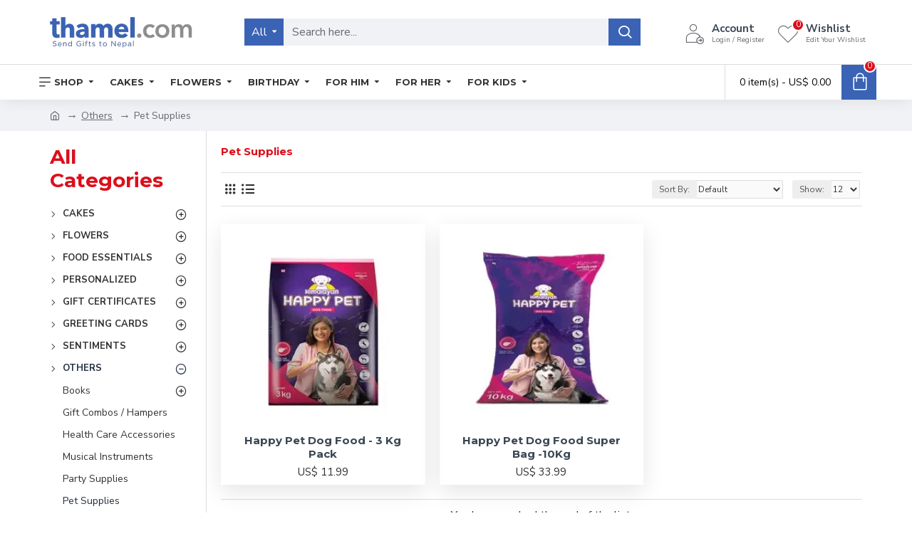

--- FILE ---
content_type: text/html; charset=utf-8
request_url: https://gifts.thamel.com/others/pet-supplies
body_size: 50764
content:
<!DOCTYPE html>
<html dir="ltr" lang="en" class="desktop mac chrome chrome131 webkit oc30 is-guest route-product-category category-137 store-0 skin-1 desktop-header-active mobile-sticky no-language no-compare layout-3 one-column column-left" data-jb="14218c54" data-jv="3.1.8" data-ov="3.0.3.7">
<head typeof="og:website">
<meta charset="UTF-8" />
<meta name="viewport" content="width=device-width, initial-scale=1.0">
<meta http-equiv="X-UA-Compatible" content="IE=edge">
<title>Pet Supplies </title>
<base href="https://gifts.thamel.com/" />
<link rel="preload" href="catalog/view/theme/journal3/icons/fonts/icomoon.woff2?v1" as="font" crossorigin>
<link rel="preconnect" href="https://fonts.googleapis.com/" crossorigin>
<link rel="preconnect" href="https://fonts.gstatic.com/" crossorigin>
<meta property="fb:app_id" content=""/>
<meta property="og:type" content="website"/>
<meta property="og:title" content="Pet Supplies "/>
<meta property="og:url" content="https://gifts.thamel.com/pet-supplies"/>
<meta property="og:image" content="https://gifts.thamel.com/image/cache/placeholder-600x315w.png.webp"/>
<meta property="og:image:width" content="600"/>
<meta property="og:image:height" content="315"/>
<meta property="og:description" content=""/>
<meta name="twitter:card" content="summary"/>
<meta name="twitter:site" content="@"/>
<meta name="twitter:title" content="Pet Supplies "/>
<meta name="twitter:image" content="https://gifts.thamel.com/image/cache/placeholder-200x200.png.webp"/>
<meta name="twitter:image:width" content="200"/>
<meta name="twitter:image:height" content="200"/>
<meta name="twitter:description" content=""/>
<script>window['Journal'] = {"isPopup":false,"isPhone":false,"isTablet":false,"isDesktop":true,"filterScrollTop":true,"filterUrlValuesSeparator":",","countdownDay":"Day","countdownHour":"Hour","countdownMin":"Min","countdownSec":"Sec","globalPageColumnLeftTabletStatus":false,"globalPageColumnRightTabletStatus":false,"scrollTop":true,"scrollToTop":false,"notificationHideAfter":"5000","quickviewPageStyleCloudZoomStatus":true,"quickviewPageStyleAdditionalImagesCarousel":false,"quickviewPageStyleAdditionalImagesCarouselStyleSpeed":"500","quickviewPageStyleAdditionalImagesCarouselStyleAutoPlay":false,"quickviewPageStyleAdditionalImagesCarouselStylePauseOnHover":true,"quickviewPageStyleAdditionalImagesCarouselStyleDelay":"3000","quickviewPageStyleAdditionalImagesCarouselStyleLoop":false,"quickviewPageStyleAdditionalImagesHeightAdjustment":"5","quickviewPageStyleProductStockUpdate":false,"quickviewPageStylePriceUpdate":false,"quickviewPageStyleOptionsSelect":"none","quickviewText":"Quickview","mobileHeaderOn":"tablet","subcategoriesCarouselStyleSpeed":"500","subcategoriesCarouselStyleAutoPlay":false,"subcategoriesCarouselStylePauseOnHover":true,"subcategoriesCarouselStyleDelay":"3000","subcategoriesCarouselStyleLoop":false,"productPageStyleImageCarouselStyleSpeed":"500","productPageStyleImageCarouselStyleAutoPlay":false,"productPageStyleImageCarouselStylePauseOnHover":true,"productPageStyleImageCarouselStyleDelay":"3000","productPageStyleImageCarouselStyleLoop":false,"productPageStyleCloudZoomStatus":true,"productPageStyleCloudZoomPosition":"inner","productPageStyleAdditionalImagesCarousel":false,"productPageStyleAdditionalImagesCarouselStyleSpeed":"500","productPageStyleAdditionalImagesCarouselStyleAutoPlay":true,"productPageStyleAdditionalImagesCarouselStylePauseOnHover":true,"productPageStyleAdditionalImagesCarouselStyleDelay":"3000","productPageStyleAdditionalImagesCarouselStyleLoop":false,"productPageStyleAdditionalImagesHeightAdjustment":"5","productPageStyleProductStockUpdate":false,"productPageStylePriceUpdate":false,"productPageStyleOptionsSelect":"none","infiniteScrollStatus":true,"infiniteScrollOffset":"0","infiniteScrollLoadPrev":"Load Previous Products","infiniteScrollLoadNext":"Load Next Products","infiniteScrollLoading":"Loading...","infiniteScrollNoneLeft":"You have reached the end of the list.","checkoutUrl":"https:\/\/gifts.thamel.com\/index.php?route=checkout\/checkout","headerHeight":"90","headerCompactHeight":"60","mobileMenuOn":"","searchStyleSearchAutoSuggestStatus":true,"searchStyleSearchAutoSuggestDescription":true,"searchStyleSearchAutoSuggestSubCategories":true,"headerMiniSearchDisplay":"default","stickyStatus":true,"stickyFullHomePadding":false,"stickyFullwidth":true,"stickyAt":"","stickyHeight":"50","headerTopBarHeight":"35","topBarStatus":false,"headerType":"classic","headerMobileHeight":"60","headerMobileStickyStatus":true,"headerMobileTopBarVisibility":true,"headerMobileTopBarHeight":"44","currency_left":"US$ ","currency_right":"","currency_decimal":".","currency_thousand":",","mobileFilterButtonText":"Filter Products","filterBase":"https:\/\/gifts.thamel.com\/others\/pet-supplies","headerNotice":[{"m":56,"c":"731b0526"}],"columnsCount":1};</script>
<script>// forEach polyfill
if (window.NodeList && !NodeList.prototype.forEach) {
	NodeList.prototype.forEach = Array.prototype.forEach;
}

(function () {
	if (Journal['isPhone']) {
		return;
	}

	var wrappers = ['search', 'cart', 'cart-content', 'logo', 'language', 'currency'];
	var documentClassList = document.documentElement.classList;

	function extractClassList() {
		return ['desktop', 'tablet', 'phone', 'desktop-header-active', 'mobile-header-active', 'mobile-menu-active'].filter(function (cls) {
			return documentClassList.contains(cls);
		});
	}

	function mqr(mqls, listener) {
		Object.keys(mqls).forEach(function (k) {
			mqls[k].addListener(listener);
		});

		listener();
	}

	function mobileMenu() {
		console.warn('mobile menu!');

		var element = document.querySelector('#main-menu');
		var wrapper = document.querySelector('.mobile-main-menu-wrapper');

		if (element && wrapper) {
			wrapper.appendChild(element);
		}

		var main_menu = document.querySelector('.main-menu');

		if (main_menu) {
			main_menu.classList.add('accordion-menu');
		}

		document.querySelectorAll('.main-menu .dropdown-toggle').forEach(function (element) {
			element.classList.remove('dropdown-toggle');
			element.classList.add('collapse-toggle');
			element.removeAttribute('data-toggle');
		});

		document.querySelectorAll('.main-menu .dropdown-menu').forEach(function (element) {
			element.classList.remove('dropdown-menu');
			element.classList.remove('j-dropdown');
			element.classList.add('collapse');
		});
	}

	function desktopMenu() {
		console.warn('desktop menu!');

		var element = document.querySelector('#main-menu');
		var wrapper = document.querySelector('.desktop-main-menu-wrapper');

		if (element && wrapper) {
			wrapper.insertBefore(element, document.querySelector('#main-menu-2'));
		}

		var main_menu = document.querySelector('.main-menu');

		if (main_menu) {
			main_menu.classList.remove('accordion-menu');
		}

		document.querySelectorAll('.main-menu .collapse-toggle').forEach(function (element) {
			element.classList.add('dropdown-toggle');
			element.classList.remove('collapse-toggle');
			element.setAttribute('data-toggle', 'dropdown');
		});

		document.querySelectorAll('.main-menu .collapse').forEach(function (element) {
			element.classList.add('dropdown-menu');
			element.classList.add('j-dropdown');
			element.classList.remove('collapse');
		});

		document.body.classList.remove('mobile-wrapper-open');
	}

	function mobileHeader() {
		console.warn('mobile header!');

		Object.keys(wrappers).forEach(function (k) {
			var element = document.querySelector('#' + wrappers[k]);
			var wrapper = document.querySelector('.mobile-' + wrappers[k] + '-wrapper');

			if (element && wrapper) {
				wrapper.appendChild(element);
			}

			if (wrappers[k] === 'cart-content') {
				if (element) {
					element.classList.remove('j-dropdown');
					element.classList.remove('dropdown-menu');
				}
			}
		});

		var search = document.querySelector('#search');
		var cart = document.querySelector('#cart');

		if (search && (Journal['searchStyle'] === 'full')) {
			search.classList.remove('full-search');
			search.classList.add('mini-search');
		}

		if (cart && (Journal['cartStyle'] === 'full')) {
			cart.classList.remove('full-cart');
			cart.classList.add('mini-cart')
		}
	}

	function desktopHeader() {
		console.warn('desktop header!');

		Object.keys(wrappers).forEach(function (k) {
			var element = document.querySelector('#' + wrappers[k]);
			var wrapper = document.querySelector('.desktop-' + wrappers[k] + '-wrapper');

			if (wrappers[k] === 'cart-content') {
				if (element) {
					element.classList.add('j-dropdown');
					element.classList.add('dropdown-menu');
					document.querySelector('#cart').appendChild(element);
				}
			} else {
				if (element && wrapper) {
					wrapper.appendChild(element);
				}
			}
		});

		var search = document.querySelector('#search');
		var cart = document.querySelector('#cart');

		if (search && (Journal['searchStyle'] === 'full')) {
			search.classList.remove('mini-search');
			search.classList.add('full-search');
		}

		if (cart && (Journal['cartStyle'] === 'full')) {
			cart.classList.remove('mini-cart');
			cart.classList.add('full-cart');
		}

		documentClassList.remove('mobile-cart-content-container-open');
		documentClassList.remove('mobile-main-menu-container-open');
		documentClassList.remove('mobile-overlay');
	}

	function moveElements(classList) {
		if (classList.includes('mobile-header-active')) {
			mobileHeader();
			mobileMenu();
		} else if (classList.includes('mobile-menu-active')) {
			desktopHeader();
			mobileMenu();
		} else {
			desktopHeader();
			desktopMenu();
		}
	}

	var mqls = {
		phone: window.matchMedia('(max-width: 768px)'),
		tablet: window.matchMedia('(max-width: 1024px)'),
		menu: window.matchMedia('(max-width: ' + Journal['mobileMenuOn'] + 'px)')
	};

	mqr(mqls, function () {
		var oldClassList = extractClassList();

		if (Journal['isDesktop']) {
			if (mqls.phone.matches) {
				documentClassList.remove('desktop');
				documentClassList.remove('tablet');
				documentClassList.add('mobile');
				documentClassList.add('phone');
			} else if (mqls.tablet.matches) {
				documentClassList.remove('desktop');
				documentClassList.remove('phone');
				documentClassList.add('mobile');
				documentClassList.add('tablet');
			} else {
				documentClassList.remove('mobile');
				documentClassList.remove('phone');
				documentClassList.remove('tablet');
				documentClassList.add('desktop');
			}

			if (documentClassList.contains('phone') || (documentClassList.contains('tablet') && Journal['mobileHeaderOn'] === 'tablet')) {
				documentClassList.remove('desktop-header-active');
				documentClassList.add('mobile-header-active');
			} else {
				documentClassList.remove('mobile-header-active');
				documentClassList.add('desktop-header-active');
			}
		}

		if (documentClassList.contains('desktop-header-active') && mqls.menu.matches) {
			documentClassList.add('mobile-menu-active');
		} else {
			documentClassList.remove('mobile-menu-active');
		}

		var newClassList = extractClassList();

		if (oldClassList.join(' ') !== newClassList.join(' ')) {
			if (documentClassList.contains('safari') && !documentClassList.contains('ipad') && navigator.maxTouchPoints && navigator.maxTouchPoints > 2) {
				window.fetch('index.php?route=journal3/journal3/device_detect', {
					method: 'POST',
					body: 'device=ipad',
					headers: {
						'Content-Type': 'application/x-www-form-urlencoded'
					}
				}).then(function (data) {
					return data.json();
				}).then(function (data) {
					if (data.response.reload) {
						window.location.reload();
					}
				});
			}

			if (document.readyState === 'loading') {
				document.addEventListener('DOMContentLoaded', function () {
					moveElements(newClassList);
				});
			} else {
				moveElements(newClassList);
			}
		}
	});

})();

(function () {
	var cookies = {};
	var style = document.createElement('style');
	var documentClassList = document.documentElement.classList;

	document.head.appendChild(style);

	document.cookie.split('; ').forEach(function (c) {
		var cc = c.split('=');
		cookies[cc[0]] = cc[1];
	});

	if (Journal['popup']) {
		for (var i in Journal['popup']) {
			if (!cookies['p-' + Journal['popup'][i]['c']]) {
				documentClassList.add('popup-open');
				documentClassList.add('popup-center');
				break;
			}
		}
	}

	if (Journal['notification']) {
		for (var i in Journal['notification']) {
			if (cookies['n-' + Journal['notification'][i]['c']]) {
				style.sheet.insertRule('.module-notification-' + Journal['notification'][i]['m'] + '{ display:none }');
			}
		}
	}

	if (Journal['headerNotice']) {
		for (var i in Journal['headerNotice']) {
			if (cookies['hn-' + Journal['headerNotice'][i]['c']]) {
				style.sheet.insertRule('.module-header_notice-' + Journal['headerNotice'][i]['m'] + '{ display:none }');
			}
		}
	}

	if (Journal['layoutNotice']) {
		for (var i in Journal['layoutNotice']) {
			if (cookies['ln-' + Journal['layoutNotice'][i]['c']]) {
				style.sheet.insertRule('.module-layout_notice-' + Journal['layoutNotice'][i]['m'] + '{ display:none }');
			}
		}
	}
})();
</script>
<script>WebFontConfig = { google: { families: ["Montserrat:700,400:latin-ext","Nunito+Sans:400,700:latin-ext","Jolly+Lodger:400:latin-ext&display=block"] } };</script>
<script src="https://ajax.googleapis.com/ajax/libs/webfont/1.6.26/webfont.js" async></script>
<link href="https://gifts.thamel.com/ap/catalog/view/javascript/bootstrap/css/bootstrap.min.css" type="text/css" rel="stylesheet" media="all" />
<link href="https://gifts.thamel.com/ap/catalog/view/javascript/font-awesome/css/font-awesome.min.css" type="text/css" rel="stylesheet" media="all" />
<link href="https://gifts.thamel.com/ap/catalog/view/theme/journal3/icons/style.minimal.css" type="text/css" rel="stylesheet" media="all" />
<link href="https://gifts.thamel.com/ap/catalog/view/theme/journal3/lib/ion-rangeSlider/ion.rangeSlider.css" type="text/css" rel="stylesheet" media="all" />
<link href="https://gifts.thamel.com/ap/catalog/view/theme/journal3/lib/swiper/swiper.min.css" type="text/css" rel="stylesheet" media="all" />
<link href="https://gifts.thamel.com/ap/catalog/view/theme/journal3/stylesheet/style.css" type="text/css" rel="stylesheet" media="all" />
<link href="https://gifts.thamel.com/pet-supplies" rel="canonical" />
<link href="https://gifts.thamel.com/image/catalog/android-chrome-192x192.png" rel="icon" />
<!-- Global site tag (gtag.js) - Google Analytics -->
<script async src="https://www.googletagmanager.com/gtag/js?id=G-KPHZ95CWHN"></script>
<script>
  window.dataLayer = window.dataLayer || [];
  function gtag(){dataLayer.push(arguments);}
  gtag('js', new Date());

  gtag('config', 'G-KPHZ95CWHN');
</script>
<style>
.blog-post .post-details .post-stats{white-space:nowrap;overflow-x:auto;overflow-y:hidden;-webkit-overflow-scrolling:touch;;font-size:14px;margin-top:20px;margin-bottom:15px;padding-bottom:15px;border-width:0;border-bottom-width:1px;border-style:solid;border-color:rgba(221, 221, 221, 1)}.blog-post .post-details .post-stats .p-category{flex-wrap:nowrap;display:inline-flex}.mobile .blog-post .post-details .post-stats{overflow-x:scroll}.blog-post .post-details .post-stats::-webkit-scrollbar{-webkit-appearance:none;height:1px;height:1px;width:1px}.blog-post .post-details .post-stats::-webkit-scrollbar-track{background-color:white}.blog-post .post-details .post-stats::-webkit-scrollbar-thumb{background-color:#999;background-color:rgba(221, 14, 28, 1)}.blog-post .post-details .post-stats .p-posted{display:inline-flex}.blog-post .post-details .post-stats .p-author{display:inline-flex}.blog-post .post-details .post-stats .p-date{display:inline-flex}.p-date-image{color:rgba(255, 255, 255, 1);font-weight:700;background:rgba(58, 99, 181, 1);margin:5px}.p-date-image
i{color:rgba(255, 255, 255, 1)}.blog-post .post-details .post-stats .p-comment{display:inline-flex}.blog-post .post-details .post-stats .p-view{display:inline-flex}.post-content>p{margin-bottom:10px}.post-image{display:block;text-align:left;float:none;margin-bottom:20px}.post-image
img{box-shadow:0 10px 30px rgba(0,0,0,0.1)}.post-content{column-count:initial;column-gap:40px;column-rule-color:rgba(221, 221, 221, 1);column-rule-width:1px;column-rule-style:solid}.blog-post
.tags{justify-content:center}.post-comments{margin-top:20px}.reply-btn.btn,.reply-btn.btn:visited{font-size:12px;font-weight:400;text-transform:none}.reply-btn.btn{padding:2px;padding-right:6px;padding-left:6px;min-width:20px;min-height:20px}.desktop .reply-btn.btn:hover{box-shadow:0 5px 30px -5px rgba(0,0,0,0.25)}.reply-btn.btn:active,.reply-btn.btn:hover:active,.reply-btn.btn:focus:active{box-shadow:inset 0 0 20px rgba(0,0,0,0.25)}.reply-btn.btn:focus{box-shadow:inset 0 0 20px rgba(0,0,0,0.25)}.reply-btn.btn.btn.disabled::after{font-size:20px}.post-comment{margin-bottom:30px;padding-bottom:15px;border-width:0;border-bottom-width:1px;border-style:solid;border-color:rgba(221,221,221,1)}.post-reply{margin-top:15px;margin-left:60px;padding-top:20px;border-width:0;border-top-width:1px;border-style:solid;border-color:rgba(221,221,221,1)}.user-avatar{display:block;margin-right:15px;border-radius:50%}.module-blog_comments .side-image{display:block}.post-comment .user-name{font-size:18px;font-weight:700}.post-comment .user-data
div{font-size:12px}.post-comment .user-site::before{left:-1px}.post-comment .user-data .user-date{display:inline-flex}.post-comment .user-data .user-time{display:inline-flex}.comment-form .form-group:not(.required){display:flex}.user-data .user-site{display:inline-flex}.main-posts.post-grid .post-layout.swiper-slide{margin-right:20px;width:calc((100% - 3 * 20px) / 4 - 0.01px)}.main-posts.post-grid .post-layout:not(.swiper-slide){padding:10px;width:calc(100% / 4 - 0.01px)}.one-column #content .main-posts.post-grid .post-layout.swiper-slide{margin-right:20px;width:calc((100% - 1 * 20px) / 2 - 0.01px)}.one-column #content .main-posts.post-grid .post-layout:not(.swiper-slide){padding:10px;width:calc(100% / 2 - 0.01px)}.two-column #content .main-posts.post-grid .post-layout.swiper-slide{margin-right:0px;width:calc((100% - 0 * 0px) / 1 - 0.01px)}.two-column #content .main-posts.post-grid .post-layout:not(.swiper-slide){padding:0px;width:calc(100% / 1 - 0.01px)}.side-column .main-posts.post-grid .post-layout.swiper-slide{margin-right:0px;width:calc((100% - 0 * 0px) / 1 - 0.01px)}.side-column .main-posts.post-grid .post-layout:not(.swiper-slide){padding:0px;width:calc(100% / 1 - 0.01px)}.main-posts.post-grid{margin:-10px}.post-grid .post-thumb:hover .image
img{transform:scale(1.15)}.post-grid .post-thumb
.caption{position:relative;bottom:auto;width:auto}.post-grid .post-thumb
.name{display:flex;width:auto;margin-left:auto;margin-right:auto;justify-content:center;margin-left:auto;margin-right:auto;margin-top:12px;margin-bottom:12px}.post-grid .post-thumb .name
a{white-space:nowrap;overflow:hidden;text-overflow:ellipsis;font-family:'Montserrat';font-weight:700;font-size:28px;color:rgba(58, 71, 84, 1)}.desktop .post-grid .post-thumb .name a:hover{color:rgba(35, 47, 62, 1)}.post-grid .post-thumb
.description{display:block;text-align:center;margin-bottom:10px}.post-grid .post-thumb .button-group{display:flex;justify-content:center;margin-top:10px;margin-bottom:10px}.post-grid .post-thumb .btn-read-more::before{display:none}.post-grid .post-thumb .btn-read-more::after{display:none;content:'\e5c8' !important;font-family:icomoon !important}.post-grid .post-thumb .btn-read-more .btn-text{display:inline-block;padding:0}.post-grid .post-thumb .btn-read-more.btn, .post-grid .post-thumb .btn-read-more.btn:visited{color:rgba(51, 51, 51, 1)}.post-grid .post-thumb .btn-read-more.btn:hover{color:rgba(51, 51, 51, 1) !important;background:rgba(255, 255, 255, 1) !important}.post-grid .post-thumb .btn-read-more.btn:active, .post-grid .post-thumb .btn-read-more.btn:hover:active, .post-grid .post-thumb .btn-read-more.btn:focus:active{color:rgba(51, 51, 51, 1) !important;background:rgba(240, 242, 245, 1) !important}.post-grid .post-thumb .btn-read-more.btn:focus{color:rgba(51, 51, 51, 1) !important;background:rgba(255, 255, 255, 1)}.post-grid .post-thumb .btn-read-more.btn{background:none;border-width:1px;border-style:solid;border-color:rgba(105, 105, 115, 1);padding:13px;padding-right:18px;padding-left:18px}.post-grid .post-thumb .btn-read-more.btn:hover, .post-grid .post-thumb .btn-read-more.btn:active:hover{border-color:rgba(35, 47, 62, 1)}.post-grid .post-thumb .btn-read-more.btn.btn.disabled::after{font-size:20px}.post-grid .post-thumb .post-stats{display:flex;justify-content:center;position:absolute;transform:translateY(-100%);width:100%;background:rgba(240, 242, 245, 0.9);padding:7px}.post-grid .post-thumb .post-stats .p-author{display:flex}.post-grid .post-thumb .p-date{display:flex}.post-grid .post-thumb .post-stats .p-comment{display:flex}.post-grid .post-thumb .post-stats .p-view{display:flex}.post-grid .post-thumb .btn-read-more{padding:10px
!important}.post-grid .post-thumb .button-group .btn.btn-read-more{border-radius:40px !important}.post-list .post-layout:not(.swiper-slide){margin-bottom:30px}.post-list .post-thumb
.caption{flex-basis:200px;background:rgba(250, 250, 250, 1);padding:20px;padding-top:15px}.desktop .post-list .post-thumb:hover{box-shadow:0 15px 90px -10px rgba(0, 0, 0, 0.2)}.post-list .post-thumb:hover .image
img{transform:scale(1.15)}.post-list .post-thumb
.name{display:flex;width:auto;margin-left:auto;margin-right:auto;justify-content:flex-start;margin-left:0;margin-right:auto}.post-list .post-thumb .name
a{white-space:normal;overflow:visible;text-overflow:initial;font-family:'Montserrat';font-weight:700;font-size:48px}.post-list .post-thumb
.description{display:block;color:rgba(105, 105, 115, 1);padding-top:5px;padding-bottom:5px;margin-top:10px;margin-bottom:10px}.post-list .post-thumb .button-group{display:flex;justify-content:flex-start}.post-list .post-thumb .btn-read-more::before{display:inline-block}.post-list .post-thumb .btn-read-more .btn-text{display:inline-block;padding:0
.4em}.post-list .post-thumb .btn-read-more::after{content:'\e5c8' !important;font-family:icomoon !important}.post-list .post-thumb .btn-read-more.btn, .post-list .post-thumb .btn-read-more.btn:visited{color:rgba(51, 51, 51, 1)}.post-list .post-thumb .btn-read-more.btn:hover{color:rgba(51, 51, 51, 1) !important;background:rgba(255, 255, 255, 1) !important}.post-list .post-thumb .btn-read-more.btn:active, .post-list .post-thumb .btn-read-more.btn:hover:active, .post-list .post-thumb .btn-read-more.btn:focus:active{color:rgba(51, 51, 51, 1) !important;background:rgba(240, 242, 245, 1) !important}.post-list .post-thumb .btn-read-more.btn:focus{color:rgba(51, 51, 51, 1) !important;background:rgba(255, 255, 255, 1)}.post-list .post-thumb .btn-read-more.btn{background:none;border-width:1px;border-style:solid;border-color:rgba(105, 105, 115, 1);padding:13px;padding-right:18px;padding-left:18px}.post-list .post-thumb .btn-read-more.btn:hover, .post-list .post-thumb .btn-read-more.btn:active:hover{border-color:rgba(35, 47, 62, 1)}.post-list .post-thumb .btn-read-more.btn.btn.disabled::after{font-size:20px}.post-list .post-thumb .post-stats{display:flex;justify-content:flex-start;margin-bottom:5px}.post-list .post-thumb .post-stats .p-author{display:block}.post-list .post-thumb .p-date{display:flex}.post-list .post-thumb .post-stats .p-comment{display:block}.post-list .post-thumb .post-stats .p-view{display:flex}.blog-feed
span{display:block;color:rgba(51, 51, 51, 1) !important}.blog-feed{display:inline-flex;margin-right:-20px}.blog-feed::before{content:'\f143' !important;font-family:icomoon !important;font-size:14px;color:rgba(233, 102, 49, 1)}.desktop .blog-feed:hover
span{text-decoration:underline !important}.countdown{font-family:'Montserrat';font-weight:400;font-size:15px;color:rgba(51, 51, 51, 1);background:rgba(240, 242, 245, 1);border-width:1px;border-style:solid;border-color:rgba(221, 221, 221, 1);border-radius:3px;width:90%}.countdown div
span{color:rgba(105,105,115,1)}.countdown>div{border-style:solid;border-color:rgba(221, 221, 221, 1)}.boxed-layout .site-wrapper{overflow:hidden}.boxed-layout
.header{padding:0
20px}.boxed-layout
.breadcrumb{padding-left:20px;padding-right:20px}.wrapper, .mega-menu-content, .site-wrapper > .container, .grid-cols,.desktop-header-active .is-sticky .header .desktop-main-menu-wrapper,.desktop-header-active .is-sticky .sticky-fullwidth-bg,.boxed-layout .site-wrapper, .breadcrumb, .title-wrapper, .page-title > span,.desktop-header-active .header .top-bar,.desktop-header-active .header .mid-bar,.desktop-main-menu-wrapper{max-width:1180px}.desktop-main-menu-wrapper .main-menu>.j-menu>.first-dropdown::before{transform:translateX(calc(0px - (100vw - 1180px) / 2))}html[dir='rtl'] .desktop-main-menu-wrapper .main-menu>.j-menu>.first-dropdown::before{transform:none;right:calc(0px - (100vw - 1180px) / 2)}.desktop-main-menu-wrapper .main-menu>.j-menu>.first-dropdown.mega-custom::before{transform:translateX(calc(0px - (200vw - 1180px) / 2))}html[dir='rtl'] .desktop-main-menu-wrapper .main-menu>.j-menu>.first-dropdown.mega-custom::before{transform:none;right:calc(0px - (200vw - 1180px) / 2)}body{background:rgba(255, 255, 255, 1);font-family:'Nunito Sans';font-weight:400;font-size:16px;color:rgba(51,51,51,1);line-height:1.5;-webkit-font-smoothing:antialiased}#content{padding-top:20px;padding-bottom:20px}.column-left
#content{padding-left:20px}.column-right
#content{padding-right:20px}.side-column{max-width:240px;padding:20px;padding-left:0px}.one-column
#content{max-width:calc(100% - 240px)}.two-column
#content{max-width:calc(100% - 240px * 2)}#column-left{border-width:0;border-right-width:1px;border-style:solid;border-color:rgba(221,221,221,1)}#column-right{border-width:0;border-left-width:1px;border-style:solid;border-color:rgba(221,221,221,1);padding:20px;padding-right:0px}.page-title{display:block}.dropdown.drop-menu>.j-dropdown{left:0;right:auto;transform:translate3d(0,-10px,0)}.dropdown.drop-menu.animating>.j-dropdown{left:0;right:auto;transform:none}.dropdown.drop-menu>.j-dropdown::before{left:10px;right:auto;transform:translateX(0)}.dropdown.dropdown .j-menu .dropdown>a>.count-badge{margin-right:0}.dropdown.dropdown .j-menu .dropdown>a>.count-badge+.open-menu+.menu-label{margin-left:7px}.dropdown.dropdown .j-menu .dropdown>a::after{display:block}.dropdown.dropdown .j-menu>li>a{font-size:14px;color:rgba(51, 51, 51, 1);font-weight:400;background:rgba(255, 255, 255, 1);padding:10px}.desktop .dropdown.dropdown .j-menu > li:hover > a, .dropdown.dropdown .j-menu>li.active>a{color:rgba(255, 255, 255, 1);background:rgba(35, 47, 62, 1)}.dropdown.dropdown .j-menu .links-text{white-space:normal;overflow:visible;text-overflow:initial}.dropdown.dropdown .j-menu>li>a::before{margin-right:7px;min-width:20px;font-size:18px}.dropdown.dropdown .j-menu li .count-badge{font-family:'Nunito Sans';font-weight:400;font-size:11px;color:rgba(255, 255, 255, 1);background:rgba(221, 14, 28, 1);border-width:2px;border-style:solid;border-color:rgba(255, 255, 255, 1);border-radius:10px}.dropdown.dropdown .j-menu a .count-badge{display:none;position:absolute;margin:0}.dropdown.dropdown:not(.mega-menu) .j-dropdown{min-width:200px}.dropdown.dropdown:not(.mega-menu) .j-menu{box-shadow:30px 40px 90px -10px rgba(0, 0, 0, 0.2)}.dropdown.dropdown .j-dropdown::before{display:block;border-bottom-color:rgba(255,255,255,1);margin-left:7px;margin-top:-10px}legend{font-family:'Montserrat';font-weight:700;font-size:28px;color:rgba(221,14,28,1);margin-bottom:15px;white-space:normal;overflow:visible;text-overflow:initial;text-align:left;font-family:'Montserrat';font-weight:700;font-size:28px;color:rgba(221,14,28,1);margin-bottom:15px;white-space:normal;overflow:visible;text-overflow:initial;text-align:left}legend::after{display:none;margin-top:10px;left:initial;right:initial;margin-left:0;margin-right:auto;transform:none;display:none;margin-top:10px;left:initial;right:initial;margin-left:0;margin-right:auto;transform:none}legend.page-title>span::after{display:none;margin-top:10px;left:initial;right:initial;margin-left:0;margin-right:auto;transform:none;display:none;margin-top:10px;left:initial;right:initial;margin-left:0;margin-right:auto;transform:none}legend::after,legend.page-title>span::after{width:50px;height:1px;background:rgba(35,47,62,1);width:50px;height:1px;background:rgba(35,47,62,1)}.title{font-family:'Montserrat';font-weight:700;font-size:28px;color:rgba(221,14,28,1);margin-bottom:15px;white-space:normal;overflow:visible;text-overflow:initial;text-align:left}.title::after{display:none;margin-top:10px;left:initial;right:initial;margin-left:0;margin-right:auto;transform:none}.title.page-title>span::after{display:none;margin-top:10px;left:initial;right:initial;margin-left:0;margin-right:auto;transform:none}.title::after,.title.page-title>span::after{width:50px;height:1px;background:rgba(35, 47, 62, 1)}html:not(.popup) .page-title{font-size:15px;text-align:left;margin-bottom:20px;white-space:normal;overflow:visible;text-overflow:initial}html:not(.popup) .page-title::after, html:not(.popup) .page-title.page-title>span::after{width:50px;height:3px;background:rgba(221, 14, 28, 1)}html:not(.popup) .page-title::after{margin-top:10px}html:not(.popup) .page-title.page-title>span::after{margin-top:10px}.menu-label{font-family:'Montserrat';font-weight:400;color:rgba(255,255,255,1);text-transform:none;background:rgba(58,99,181,1);border-radius:2px;padding:1px;padding-right:5px;padding-left:5px}.title.module-title{font-size:48px;font-weight:700;padding:0px;white-space:normal;overflow:visible;text-overflow:initial}.btn,.btn:visited{font-size:13px;color:rgba(255,255,255,1);font-weight:400;text-transform:uppercase}.btn:hover{color:rgba(255, 255, 255, 1) !important;background:rgba(35, 47, 62, 1) !important}.btn:active,.btn:hover:active,.btn:focus:active{color:rgba(255, 255, 255, 1) !important;background:rgba(35, 47, 62, 1) !important;box-shadow:inset 0 0 5px rgba(0,0,0,0.1)}.btn:focus{color:rgba(255, 255, 255, 1) !important;box-shadow:inset 0 0 5px rgba(0,0,0,0.1)}.btn{background:rgba(58, 99, 181, 1);border-width:2px;padding:15px;padding-right:20px;padding-left:20px}.desktop .btn:hover{box-shadow:0 10px 30px rgba(0,0,0,0.1)}.btn.btn.disabled::after{font-size:20px}.btn-secondary.btn,.btn-secondary.btn:visited{color:rgba(51,51,51,1)}.btn-secondary.btn:hover{color:rgba(255, 255, 255, 1) !important;background:rgba(35, 47, 62, 1) !important}.btn-secondary.btn{background:rgba(253,194,45,1)}.btn-secondary.btn.btn.disabled::after{font-size:20px}.btn-success.btn{background:rgba(80,173,85,1)}.btn-success.btn:hover{background:rgba(35, 47, 62, 1) !important}.btn-success.btn.btn.disabled::after{font-size:20px}.btn-danger.btn{background:rgba(221,14,28,1)}.btn-danger.btn.btn.disabled::after{font-size:20px}.btn-warning.btn,.btn-warning.btn:visited{color:rgba(51,51,51,1)}.btn-warning.btn:hover{color:rgba(255, 255, 255, 1) !important;background:rgba(35, 47, 62, 1) !important}.btn-warning.btn{background:rgba(253,194,45,1)}.btn-warning.btn.btn.disabled::after{font-size:20px}.btn-info.btn,.btn-info.btn:visited{color:rgba(255,255,255,1)}.btn-info.btn:hover{color:rgba(255, 255, 255, 1) !important}.btn-info.btn{background:rgba(105,105,115,1);border-width:0px}.btn-info.btn.btn.disabled::after{font-size:20px}.btn-light.btn,.btn-light.btn:visited{color:rgba(51,51,51,1)}.btn-light.btn:hover{color:rgba(255, 255, 255, 1) !important;background:rgba(35, 47, 62, 1) !important}.btn-light.btn{background:rgba(238,238,238,1)}.btn-light.btn.btn.disabled::after{font-size:20px}.btn-dark.btn{background:rgba(44,54,64,1)}.btn-dark.btn.btn.disabled::after{font-size:20px}.buttons{margin-top:20px;font-size:12px}.buttons>div{flex:1;width:auto;flex-basis:0}.buttons > div
.btn{width:100%}.buttons .pull-left{margin-right:0}.buttons>div+div{padding-left:20px}.buttons .pull-right:only-child{flex:1;margin:0
0 0 auto}.buttons .pull-right:only-child
.btn{width:100%}.buttons input+.btn{margin-top:5px}.buttons input[type=checkbox]{margin-right:7px !important;margin-left:3px !important}.tags{margin-top:15px;justify-content:flex-start;font-size:13px;font-weight:700}.tags a,.tags-title{margin-right:8px;margin-bottom:8px}.tags
b{display:none}.tags
a{border-radius:10px;padding-right:8px;padding-left:8px;font-size:13px;color:rgba(255, 255, 255, 1);font-weight:400;text-decoration:none;background:rgba(44, 54, 64, 1)}.tags a:hover{color:rgba(255, 255, 255, 1);background:rgba(58, 99, 181, 1)}.tags a:active{color:rgba(255,255,255,1);background:rgba(35,47,62,1)}.breadcrumb{display:block !important;text-align:left;padding:10px;padding-left:0px;white-space:normal;-webkit-overflow-scrolling:touch}.breadcrumb::before{background:rgba(240, 242, 245, 1)}.breadcrumb li:first-of-type a i::before{content:'\eb69' !important;font-family:icomoon !important;top:1px}.breadcrumb
a{font-size:14px;color:rgba(105, 105, 115, 1)}.breadcrumb li:last-of-type
a{color:rgba(105,105,115,1)}.breadcrumb>li+li:before{content:'→';color:rgba(105, 105, 115, 1);top:1px}.mobile
.breadcrumb{overflow-x:visible}.breadcrumb::-webkit-scrollbar{-webkit-appearance:initial;height:1px;height:1px;width:1px}.breadcrumb::-webkit-scrollbar-track{background-color:white}.breadcrumb::-webkit-scrollbar-thumb{background-color:#999}.panel-group .panel-heading a::before{content:'\e5c8' !important;font-family:icomoon !important;margin-right:3px;order:10}.desktop .panel-group .panel-heading:hover a::before{color:rgba(221, 14, 28, 1)}.panel-group .panel-active .panel-heading a::before{content:'\e5db' !important;font-family:icomoon !important;color:rgba(221, 14, 28, 1)}.panel-group .panel-heading
a{justify-content:space-between;font-family:'Nunito Sans';font-weight:700;font-size:13px;color:rgba(51, 51, 51, 1);text-transform:uppercase;padding:12px;padding-right:5px;padding-bottom:10px}.panel-group .panel-heading:hover
a{color:rgba(35, 47, 62, 1)}.panel-group .panel-heading{background:rgba(250, 250, 250, 1)}.panel-group .panel-heading:hover, .panel-group .panel-active .panel-heading{background:rgba(240, 242, 245, 1)}.panel-group .panel-active .panel-heading:hover, .panel-group .panel-active .panel-heading{background:rgba(240, 242, 245, 1)}.panel-group
.panel{margin-top:5px !important}.panel-group{margin-top:-5px}.panel-group .panel-body{background:rgba(240, 242, 245, 1);padding:15px}.panel-group .panel-heading + .panel-collapse .panel-body{border-width:0;border-top-width:1px;border-style:solid;border-color:rgba(221, 221, 221, 1)}body h1, body h2, body h3, body h4, body h5, body
h6{font-family:'Montserrat';font-weight:700}body
a{color:rgba(58, 99, 181, 1);text-decoration:underline;display:inline-block}body a:hover{color:rgba(35, 47, 62, 1);text-decoration:none}body
p{margin-bottom:15px}body
h1{margin-bottom:20px}body
h2{font-size:15px;margin-bottom:15px}body
h3{margin-bottom:15px}body
h4{text-transform:uppercase;margin-bottom:15px}body
h5{font-family:'Jolly Lodger';font-weight:400;font-size:15px;color:rgba(105, 105, 115, 1);margin-bottom:20px}body
h6{font-family:'Montserrat';font-weight:700;font-size:15px;color:rgba(255, 255, 255, 1);text-transform:uppercase;background:rgba(58, 99, 181, 1);padding:10px;padding-top:7px;padding-bottom:7px;margin-top:5px;margin-bottom:15px;display:inline-block}body
blockquote{font-family:'Montserrat';font-weight:400;font-size:17px;color:rgba(44, 54, 64, 1);padding-left:20px;margin-top:20px;margin-bottom:20px;border-width:0;border-left-width:5px;border-style:solid;border-color:rgba(221, 14, 28, 1);float:none;display:flex;flex-direction:column;max-width:500px}body blockquote::before{margin-left:initial;margin-right:auto;float:none;content:'\e9af' !important;font-family:icomoon !important;font-size:45px;color:rgba(230, 230, 230, 1);margin-right:10px;margin-bottom:10px}body
hr{margin-top:20px;margin-bottom:20px;border-width:0;border-top-width:1px;border-style:solid;border-color:rgba(221, 221, 221, 1);overflow:hidden}body .drop-cap{font-family:'Montserrat' !important;font-weight:700 !important;font-size:60px !important;font-family:Georgia,serif;font-weight:700;margin-right:5px}body .amp::before{content:'\e901' !important;font-family:icomoon !important;font-size:25px;top:5px}body .video-responsive{max-width:550px;margin-bottom:20px}.count-badge{font-family:'Nunito Sans';font-weight:400;font-size:11px;color:rgba(255, 255, 255, 1);background:rgba(221, 14, 28, 1);border-width:2px;border-style:solid;border-color:rgba(255, 255, 255, 1);border-radius:10px}.product-label
b{font-family:'Nunito Sans';font-weight:700;font-size:11px;color:rgba(255, 255, 255, 1);text-transform:uppercase;background:rgba(58, 99, 181, 1);padding:6px}.product-label.product-label-default
b{min-width:45px}.tooltip-inner{font-size:12px;color:rgba(255, 255, 255, 1);background:rgba(35, 47, 62, 1);border-radius:2px;box-shadow:0 -15px 100px -10px rgba(0, 0, 0, 0.1)}.tooltip.top .tooltip-arrow{border-top-color:rgba(35, 47, 62, 1)}.tooltip.right .tooltip-arrow{border-right-color:rgba(35, 47, 62, 1)}.tooltip.bottom .tooltip-arrow{border-bottom-color:rgba(35, 47, 62, 1)}.tooltip.left .tooltip-arrow{border-left-color:rgba(35,47,62,1)}table{border-width:1px !important;border-style:solid !important;border-color:rgba(221, 221, 221, 1) !important}table thead
td{font-size:12px;font-weight:700;text-transform:uppercase;background:rgba(238, 238, 238, 1)}table thead td, table thead
th{border-width:0 !important;border-bottom-width:1px !important;border-style:solid !important;border-color:rgba(221, 221, 221, 1) !important}table tfoot
td{background:rgba(238, 238, 238, 1)}table tfoot td, table tfoot
th{border-width:0 !important;border-top-width:1px !important;border-style:solid !important;border-color:rgba(221, 221, 221, 1) !important}.table-responsive{border-width:1px;border-style:solid;border-color:rgba(221,221,221,1);-webkit-overflow-scrolling:touch}.table-responsive>table{border-width:0px !important}.table-responsive::-webkit-scrollbar-thumb{background-color:rgba(221,14,28,1);border-radius:5px}.table-responsive::-webkit-scrollbar{height:2px;width:2px}.has-error{color:rgba(221, 14, 28, 1) !important}.form-group .control-label{max-width:150px;padding-top:7px;padding-bottom:5px;justify-content:flex-start}.has-error .form-control{border-style:solid !important;border-color:rgba(221, 14, 28, 1) !important}.required .control-label::after, .required .control-label+div::before,.text-danger{font-size:17px;color:rgba(221,14,28,1)}.form-group{margin-bottom:8px}.required.has-error .control-label::after, .required.has-error .control-label+div::before{color:rgba(221, 14, 28, 1) !important}.required .control-label::after, .required .control-label+div::before{margin-top:3px}input.form-control{color:rgba(51, 51, 51, 1) !important;background:rgba(250, 250, 250, 1) !important;border-width:1px !important;border-style:solid !important;border-color:rgba(221, 221, 221, 1) !important;border-radius:2px !important;max-width:500px;height:38px}input.form-control:focus{background:rgba(255, 255, 255, 1) !important;box-shadow:inset 0 0 5px rgba(0,0,0,0.1)}input.form-control:hover{border-color:rgba(35, 47, 62, 1) !important;box-shadow:0 5px 20px -5px rgba(0,0,0,0.1)}input.form-control:focus,input.form-control:active{border-color:rgba(35, 47, 62, 1) !important}textarea.form-control{color:rgba(51, 51, 51, 1) !important;background:rgba(250, 250, 250, 1) !important;border-width:1px !important;border-style:solid !important;border-color:rgba(221, 221, 221, 1) !important;border-radius:2px !important;height:100px}textarea.form-control:focus{background:rgba(255, 255, 255, 1) !important;box-shadow:inset 0 0 5px rgba(0,0,0,0.1)}textarea.form-control:hover{border-color:rgba(35, 47, 62, 1) !important;box-shadow:0 5px 20px -5px rgba(0,0,0,0.1)}textarea.form-control:focus,textarea.form-control:active{border-color:rgba(35, 47, 62, 1) !important}select.form-control{color:rgba(51, 51, 51, 1) !important;background:rgba(250, 250, 250, 1) !important;border-width:1px !important;border-style:solid !important;border-color:rgba(221, 221, 221, 1) !important;border-radius:2px !important;max-width:500px}select.form-control:focus{background:rgba(255, 255, 255, 1) !important;box-shadow:inset 0 0 5px rgba(0,0,0,0.1)}select.form-control:hover{border-color:rgba(35, 47, 62, 1) !important;box-shadow:0 5px 20px -5px rgba(0,0,0,0.1)}select.form-control:focus,select.form-control:active{border-color:rgba(35, 47, 62, 1) !important}.radio{width:100%}.checkbox{width:100%}.input-group .input-group-btn
.btn{min-width:36px;padding:12px;min-height:36px}.product-option-file .btn i::before{content:'\ebd8' !important;font-family:icomoon !important}.stepper input.form-control{background:rgba(250, 250, 250, 1) !important;border-width:0px !important}.stepper{width:50px;height:36px;border-style:solid;border-color:rgba(105, 105, 115, 1)}.stepper span
i{color:rgba(105, 105, 115, 1);background-color:rgba(238, 238, 238, 1)}.stepper span i:hover{color:rgba(255,255,255,1);background-color:rgba(35,47,62,1)}.pagination-results{font-size:13px;letter-spacing:1px;margin-top:20px;justify-content:flex-start}.pagination-results .text-right{display:block}.pagination>li>a{color:rgba(51,51,51,1)}.pagination>li>a:hover{color:rgba(255,255,255,1)}.pagination>li.active>span,.pagination>li.active>span:hover,.pagination>li>a:focus{color:rgba(255,255,255,1)}.pagination>li{background:rgba(250,250,250,1);border-radius:2px}.pagination>li>a,.pagination>li>span{padding:5px;padding-right:6px;padding-left:6px}.pagination>li:hover{background:rgba(58,99,181,1)}.pagination>li.active{background:rgba(58, 99, 181, 1)}.pagination > li:first-child a::before, .pagination > li:last-child a::before{content:'\e940' !important;font-family:icomoon !important;color:rgba(51, 51, 51, 1)}.pagination > li:first-child:hover a::before, .pagination > li:last-child:hover a::before{color:rgba(255, 255, 255, 1)}.pagination > li .prev::before, .pagination > li .next::before{content:'\e93e' !important;font-family:icomoon !important;color:rgba(51, 51, 51, 1)}.pagination > li:hover .prev::before, .pagination > li:hover .next::before{color:rgba(255,255,255,1)}.pagination>li:not(:first-of-type){margin-left:5px}.rating .fa-stack{font-size:13px;width:1.2em}.rating .fa-star, .rating .fa-star+.fa-star-o{color:rgba(253, 194, 45, 1)}.rating .fa-star-o:only-child{color:rgba(51,51,51,1)}.rating-stars{border-top-left-radius:3px;border-top-right-radius:3px}.popup-inner-body{max-height:calc(100vh - 50px * 2)}.popup-container{max-width:calc(100% - 20px * 2)}.popup-bg{background:rgba(0,0,0,0.75)}.popup-body,.popup{background:rgba(255, 255, 255, 1)}.popup-content, .popup .site-wrapper{padding:20px}.popup-body{border-radius:3px;box-shadow:0 15px 90px -10px rgba(0, 0, 0, 0.2)}.popup-container .popup-close::before{content:'\e5cd' !important;font-family:icomoon !important;font-size:18px}.popup-close{width:30px;height:30px;margin-right:10px;margin-top:35px}.popup-container .btn.popup-close{border-radius:50% !important}.popup-container>.btn,.popup-container>.btn:visited{font-size:12px;color:rgba(51,51,51,1);text-transform:none}.popup-container>.btn:hover{color:rgba(35, 47, 62, 1) !important;background:none !important}.popup-container>.btn{background:none;border-style:none;padding:3px;box-shadow:none}.popup-container>.btn:active,.popup-container>.btn:hover:active,.popup-container>.btn:focus:active{background:none !important}.popup-container>.btn:focus{background:none}.popup-container>.btn.btn.disabled::after{font-size:20px}.scroll-top i::before{content:'\e5d8' !important;font-family:icomoon !important;font-size:20px;color:rgba(255, 255, 255, 1);background:rgba(58, 99, 181, 1);padding:10px}.scroll-top:hover i::before{background:rgba(35,47,62,1)}.scroll-top{left:auto;right:10px;transform:translateX(0);;margin-left:10px;margin-right:10px;margin-bottom:10px}.journal-loading > i::before, .ias-spinner > i::before, .lg-outer .lg-item::after,.btn.disabled::after{content:'\e92f' !important;font-family:icomoon !important;font-size:30px;color:rgba(221, 14, 28, 1)}.journal-loading > .fa-spin, .lg-outer .lg-item::after,.btn.disabled::after{animation:fa-spin infinite linear;;animation-duration:1500ms}.btn-cart::before,.fa-shopping-cart::before{content:'\e92b' !important;font-family:icomoon !important;left:-1px}.btn-wishlist::before{content:'\f08a' !important;font-family:icomoon !important}.btn-compare::before,.compare-btn::before{content:'\eab6' !important;font-family:icomoon !important}.fa-refresh::before{content:'\eacd' !important;font-family:icomoon !important}.fa-times-circle::before,.fa-times::before,.reset-filter::before,.notification-close::before,.popup-close::before,.hn-close::before{content:'\e981' !important;font-family:icomoon !important}.p-author::before{content:'\ead9' !important;font-family:icomoon !important;margin-right:5px}.p-date::before{content:'\f133' !important;font-family:icomoon !important;margin-right:5px}.p-time::before{content:'\eb29' !important;font-family:icomoon !important;margin-right:5px}.p-comment::before{content:'\f27a' !important;font-family:icomoon !important;margin-right:5px}.p-view::before{content:'\f06e' !important;font-family:icomoon !important;margin-right:5px}.p-category::before{content:'\f022' !important;font-family:icomoon !important;margin-right:5px}.user-site::before{content:'\e321' !important;font-family:icomoon !important;left:-1px;margin-right:5px}.desktop ::-webkit-scrollbar{width:12px}.desktop ::-webkit-scrollbar-track{background:rgba(240, 242, 245, 1)}.desktop ::-webkit-scrollbar-thumb{background:rgba(58,99,181,1);border-width:4px;border-style:solid;border-color:rgba(240,242,245,1);border-radius:10px}.expand-content{max-height:70px}.block-expand.btn,.block-expand.btn:visited{font-size:12px;font-weight:400;text-transform:none}.block-expand.btn{padding:2px;padding-right:6px;padding-left:6px;min-width:20px;min-height:20px}.desktop .block-expand.btn:hover{box-shadow:0 5px 30px -5px rgba(0,0,0,0.25)}.block-expand.btn:active,.block-expand.btn:hover:active,.block-expand.btn:focus:active{box-shadow:inset 0 0 20px rgba(0,0,0,0.25)}.block-expand.btn:focus{box-shadow:inset 0 0 20px rgba(0,0,0,0.25)}.block-expand.btn.btn.disabled::after{font-size:20px}.block-expand::after{content:'Show More'}.block-expanded .block-expand::after{content:'Show Less'}.block-expand::before{content:'\e5db' !important;font-family:icomoon !important;margin-right:5px}.block-expanded .block-expand::before{content:'\e5d8' !important;font-family:icomoon !important;margin-right:5px}.block-expand-overlay{background:linear-gradient(to bottom, transparent, rgba(255, 255, 255, 1))}.safari .block-expand-overlay{background:linear-gradient(to bottom, rgba(255,255,255,0), rgba(255, 255, 255, 1))}.iphone .block-expand-overlay{background:linear-gradient(to bottom, rgba(255,255,255,0), rgba(255, 255, 255, 1))}.ipad .block-expand-overlay{background:linear-gradient(to bottom,rgba(255,255,255,0),rgba(255,255,255,1))}.old-browser{color:rgba(42,42,42,1);background:rgba(255,255,255,1)}.notification-cart.notification{max-width:400px;margin:20px;margin-bottom:0px;padding:10px;background:rgba(250, 250, 250, 1);border-radius:5px;box-shadow:0 15px 90px -10px rgba(0, 0, 0, 0.2);color:rgba(105, 105, 115, 1)}.notification-cart .notification-close{display:block;width:25px;height:25px;margin-right:5px;margin-top:5px}.notification-cart .notification-close::before{content:'\e5cd' !important;font-family:icomoon !important;font-size:20px}.notification-cart .notification-close.btn, .notification-cart .notification-close.btn:visited{font-size:12px;color:rgba(51, 51, 51, 1);text-transform:none}.notification-cart .notification-close.btn:hover{color:rgba(35, 47, 62, 1) !important;background:none !important}.notification-cart .notification-close.btn{background:none;border-style:none;padding:3px;box-shadow:none}.notification-cart .notification-close.btn:active, .notification-cart .notification-close.btn:hover:active, .notification-cart .notification-close.btn:focus:active{background:none !important}.notification-cart .notification-close.btn:focus{background:none}.notification-cart .notification-close.btn.btn.disabled::after{font-size:20px}.notification-cart
img{display:block;margin-right:10px;margin-bottom:10px}.notification-cart .notification-title{color:rgba(51, 51, 51, 1)}.notification-cart .notification-buttons{display:flex;padding:10px;margin:-10px;margin-top:5px}.notification-cart .notification-view-cart{display:inline-flex;flex-grow:1}.notification-cart .notification-checkout{display:inline-flex;flex-grow:1;margin-left:10px}.notification-cart .notification-checkout::after{content:'\e5c8' !important;font-family:icomoon !important;margin-left:5px}.notification-wishlist.notification{max-width:400px;margin:20px;margin-bottom:0px;padding:10px;background:rgba(250, 250, 250, 1);border-radius:5px;box-shadow:0 15px 90px -10px rgba(0, 0, 0, 0.2);color:rgba(105, 105, 115, 1)}.notification-wishlist .notification-close{display:block;width:25px;height:25px;margin-right:5px;margin-top:5px}.notification-wishlist .notification-close::before{content:'\e5cd' !important;font-family:icomoon !important;font-size:20px}.notification-wishlist .notification-close.btn, .notification-wishlist .notification-close.btn:visited{font-size:12px;color:rgba(51, 51, 51, 1);text-transform:none}.notification-wishlist .notification-close.btn:hover{color:rgba(35, 47, 62, 1) !important;background:none !important}.notification-wishlist .notification-close.btn{background:none;border-style:none;padding:3px;box-shadow:none}.notification-wishlist .notification-close.btn:active, .notification-wishlist .notification-close.btn:hover:active, .notification-wishlist .notification-close.btn:focus:active{background:none !important}.notification-wishlist .notification-close.btn:focus{background:none}.notification-wishlist .notification-close.btn.btn.disabled::after{font-size:20px}.notification-wishlist
img{display:block;margin-right:10px;margin-bottom:10px}.notification-wishlist .notification-title{color:rgba(51, 51, 51, 1)}.notification-wishlist .notification-buttons{display:flex;padding:10px;margin:-10px;margin-top:5px}.notification-wishlist .notification-view-cart{display:inline-flex;flex-grow:1}.notification-wishlist .notification-checkout{display:inline-flex;flex-grow:1;margin-left:10px}.notification-wishlist .notification-checkout::after{content:'\e5c8' !important;font-family:icomoon !important;margin-left:5px}.notification-compare.notification{max-width:400px;margin:20px;margin-bottom:0px;padding:10px;background:rgba(250, 250, 250, 1);border-radius:5px;box-shadow:0 15px 90px -10px rgba(0, 0, 0, 0.2);color:rgba(105, 105, 115, 1)}.notification-compare .notification-close{display:block;width:25px;height:25px;margin-right:5px;margin-top:5px}.notification-compare .notification-close::before{content:'\e5cd' !important;font-family:icomoon !important;font-size:20px}.notification-compare .notification-close.btn, .notification-compare .notification-close.btn:visited{font-size:12px;color:rgba(51, 51, 51, 1);text-transform:none}.notification-compare .notification-close.btn:hover{color:rgba(35, 47, 62, 1) !important;background:none !important}.notification-compare .notification-close.btn{background:none;border-style:none;padding:3px;box-shadow:none}.notification-compare .notification-close.btn:active, .notification-compare .notification-close.btn:hover:active, .notification-compare .notification-close.btn:focus:active{background:none !important}.notification-compare .notification-close.btn:focus{background:none}.notification-compare .notification-close.btn.btn.disabled::after{font-size:20px}.notification-compare
img{display:block;margin-right:10px;margin-bottom:10px}.notification-compare .notification-title{color:rgba(51, 51, 51, 1)}.notification-compare .notification-buttons{display:flex;padding:10px;margin:-10px;margin-top:5px}.notification-compare .notification-view-cart{display:inline-flex;flex-grow:1}.notification-compare .notification-checkout{display:inline-flex;flex-grow:1;margin-left:10px}.notification-compare .notification-checkout::after{content:'\e5c8' !important;font-family:icomoon !important;margin-left:5px}.popup-quickview .popup-container{width:760px}.popup-quickview .popup-inner-body{height:600px}.route-product-product.popup-quickview .product-info .product-left{width:50%;padding-top:20px;padding-left:20px}.route-product-product.popup-quickview .product-info .product-right{width:calc(100% - 50%);padding-left:30px}.route-product-product.popup-quickview .product-info .product-right .product-details{padding-top:20px;padding-right:20px}.route-product-product.popup-quickview h1.page-title{display:none}.route-product-product.popup-quickview div.page-title{display:block}.route-product-product.popup-quickview .page-title{font-size:15px;text-align:left;margin-bottom:20px;white-space:normal;overflow:visible;text-overflow:initial}.route-product-product.popup-quickview .page-title::after, .route-product-product.popup-quickview .page-title.page-title>span::after{width:50px;height:3px;background:rgba(221, 14, 28, 1)}.route-product-product.popup-quickview .page-title::after{margin-top:10px}.route-product-product.popup-quickview .page-title.page-title>span::after{margin-top:10px}.route-product-product.popup-quickview .direction-horizontal .additional-image{width:calc(100% / 4)}.route-product-product.popup-quickview .additional-images .swiper-container{overflow:hidden}.route-product-product.popup-quickview .additional-images .swiper-buttons{display:none;top:50%;width:calc(100% - (-15px * 2));margin-top:-10px}.route-product-product.popup-quickview .additional-images:hover .swiper-buttons{display:block}.route-product-product.popup-quickview .additional-images .swiper-button-prev{left:0;right:auto;transform:translate(0, -50%)}.route-product-product.popup-quickview .additional-images .swiper-button-next{left:auto;right:0;transform:translate(0, -50%)}.route-product-product.popup-quickview .additional-images .swiper-buttons
div{width:35px;height:35px;background:rgba(44, 54, 64, 1);border-width:4px;border-style:solid;border-color:rgba(255, 255, 255, 1);border-radius:50%}.route-product-product.popup-quickview .additional-images .swiper-button-disabled{opacity:0}.route-product-product.popup-quickview .additional-images .swiper-buttons div::before{content:'\e408' !important;font-family:icomoon !important;color:rgba(255, 255, 255, 1)}.route-product-product.popup-quickview .additional-images .swiper-buttons .swiper-button-next::before{content:'\e409' !important;font-family:icomoon !important;color:rgba(255, 255, 255, 1)}.route-product-product.popup-quickview .additional-images .swiper-buttons div:not(.swiper-button-disabled):hover{background:rgba(221, 14, 28, 1)}.route-product-product.popup-quickview .additional-images .swiper-pagination{display:block;margin-bottom:-10px;left:50%;right:auto;transform:translateX(-50%)}.route-product-product.popup-quickview .additional-images
.swiper{padding-bottom:15px}.route-product-product.popup-quickview .additional-images .swiper-pagination-bullet{width:8px;height:8px;background-color:rgba(221, 221, 221, 1)}.route-product-product.popup-quickview .additional-images .swiper-pagination>span+span{margin-left:8px}.desktop .route-product-product.popup-quickview .additional-images .swiper-pagination-bullet:hover{background-color:rgba(35, 47, 62, 1)}.route-product-product.popup-quickview .additional-images .swiper-pagination-bullet.swiper-pagination-bullet-active{background-color:rgba(35, 47, 62, 1)}.route-product-product.popup-quickview .additional-images .swiper-pagination>span{border-radius:20px}.route-product-product.popup-quickview .additional-image{padding:calc(10px / 2)}.route-product-product.popup-quickview .additional-images{margin-top:10px;margin-right:-5px;margin-left:-5px}.route-product-product.popup-quickview .additional-images
img{border-width:1px;border-style:solid}.route-product-product.popup-quickview .additional-images img:hover{border-color:rgba(230, 230, 230, 1)}.route-product-product.popup-quickview .product-info .product-stats li::before{content:'\f111' !important;font-family:icomoon !important}.route-product-product.popup-quickview .product-info .product-stats
ul{width:100%}.route-product-product.popup-quickview .product-stats .product-views::before{content:'\f06e' !important;font-family:icomoon !important}.route-product-product.popup-quickview .product-stats .product-sold::before{content:'\e263' !important;font-family:icomoon !important}.route-product-product.popup-quickview .product-info .custom-stats{justify-content:space-between}.route-product-product.popup-quickview .product-info .product-details
.rating{justify-content:flex-start}.route-product-product.popup-quickview .product-info .product-details .countdown-wrapper{display:block}.route-product-product.popup-quickview .product-info .product-details .product-price-group{text-align:left;padding-top:15px;margin-top:-5px;border-width:0;border-top-width:1px;border-style:solid;border-color:rgba(221, 221, 221, 1);display:flex}.route-product-product.popup-quickview .product-info .product-details .price-group{justify-content:flex-start;flex-direction:row;align-items:center}.route-product-product.popup-quickview .product-info .product-details .product-price-new{order:-1}.route-product-product.popup-quickview .product-info .product-details .product-price-old{margin-left:10px}.route-product-product.popup-quickview .product-info .product-details .product-points{display:block}.route-product-product.popup-quickview .product-info .product-details .product-tax{display:none}.route-product-product.popup-quickview .product-info .product-details
.discounts{display:block}.route-product-product.popup-quickview .product-info .product-details .product-options>.options-title{display:none}.route-product-product.popup-quickview .product-info .product-details .product-options>h3{display:block}.route-product-product.popup-quickview .product-info .product-options .push-option > div input:checked+img{box-shadow:inset 0 0 8px rgba(0, 0, 0, 0.7)}.route-product-product.popup-quickview .product-info .product-details .button-group-page{position:fixed;width:100%;z-index:1000;;background:rgba(238, 238, 238, 1);padding:10px;margin:0px;border-width:0;border-top-width:1px;border-style:solid;border-color:rgba(221, 221, 221, 1);box-shadow:0 -15px 100px -10px rgba(0,0,0,0.1)}.route-product-product.popup-quickview{padding-bottom:60px !important}.route-product-product.popup-quickview .site-wrapper{padding-bottom:0 !important}.route-product-product.popup-quickview.mobile .product-info .product-right{padding-bottom:60px !important}.route-product-product.popup-quickview .product-info .button-group-page
.stepper{display:flex;height:47px}.route-product-product.popup-quickview .product-info .button-group-page .btn-cart{display:inline-flex;margin-right:7px}.route-product-product.popup-quickview .product-info .button-group-page .btn-cart::before, .route-product-product.popup-quickview .product-info .button-group-page .btn-cart .btn-text{display:inline-block}.route-product-product.popup-quickview .product-info .product-details .stepper-group{flex-grow:1}.route-product-product.popup-quickview .product-info .product-details .stepper-group .btn-cart{flex-grow:1}.route-product-product.popup-quickview .product-info .button-group-page .btn-cart::before{font-size:17px}.route-product-product.popup-quickview .product-info .button-group-page .btn-more-details{display:inline-flex;flex-grow:0}.route-product-product.popup-quickview .product-info .button-group-page .btn-more-details .btn-text{display:none}.route-product-product.popup-quickview .product-info .button-group-page .btn-more-details::after{content:'\e5c8' !important;font-family:icomoon !important;font-size:18px}.route-product-product.popup-quickview .product-info .button-group-page .btn-more-details.btn{background:rgba(58, 99, 181, 1)}.route-product-product.popup-quickview .product-info .button-group-page .btn-more-details.btn:hover{background:rgba(35, 47, 62, 1) !important}.route-product-product.popup-quickview .product-info .button-group-page .btn-more-details.btn.btn.disabled::after{font-size:20px}.route-product-product.popup-quickview .product-info .product-details .button-group-page .wishlist-compare{flex-grow:0 !important;margin:0px
!important}.route-product-product.popup-quickview .product-info .button-group-page .wishlist-compare{margin-left:auto}.route-product-product.popup-quickview .product-info .button-group-page .btn-wishlist{display:inline-flex;margin:0px;margin-right:7px}.route-product-product.popup-quickview .product-info .button-group-page .btn-wishlist .btn-text{display:none}.route-product-product.popup-quickview .product-info .button-group-page .wishlist-compare .btn-wishlist{width:auto !important}.route-product-product.popup-quickview .product-info .button-group-page .btn-wishlist::before{font-size:17px}.route-product-product.popup-quickview .product-info .button-group-page .btn-wishlist.btn, .route-product-product.popup-quickview .product-info .button-group-page .btn-wishlist.btn:visited{color:rgba(255, 255, 255, 1)}.route-product-product.popup-quickview .product-info .button-group-page .btn-wishlist.btn:hover{color:rgba(255, 255, 255, 1) !important}.route-product-product.popup-quickview .product-info .button-group-page .btn-wishlist.btn{background:rgba(105, 105, 115, 1);border-width:0px}.route-product-product.popup-quickview .product-info .button-group-page .btn-wishlist.btn.btn.disabled::after{font-size:20px}.route-product-product.popup-quickview .product-info .button-group-page .btn-compare{display:none;margin-right:7px}.route-product-product.popup-quickview .product-info .button-group-page .btn-compare .btn-text{display:none}.route-product-product.popup-quickview .product-info .button-group-page .wishlist-compare .btn-compare{width:auto !important}.route-product-product.popup-quickview .product-info .button-group-page .btn-compare::before{font-size:17px}.route-product-product.popup-quickview .product-info .button-group-page .btn-compare.btn, .route-product-product.popup-quickview .product-info .button-group-page .btn-compare.btn:visited{color:rgba(255, 255, 255, 1)}.route-product-product.popup-quickview .product-info .button-group-page .btn-compare.btn:hover{color:rgba(255, 255, 255, 1) !important}.route-product-product.popup-quickview .product-info .button-group-page .btn-compare.btn{background:rgba(105, 105, 115, 1);border-width:0px}.route-product-product.popup-quickview .product-info .button-group-page .btn-compare.btn.btn.disabled::after{font-size:20px}.popup-quickview .product-right
.description{order:100}.popup-quickview
.description{padding-top:15px;margin-top:15px;border-width:0;border-top-width:1px;border-style:solid;border-color:rgba(221, 221, 221, 1)}.popup-quickview .expand-content{max-height:100%;overflow:visible}.popup-quickview .block-expanded + .block-expand-overlay .block-expand::after{content:'Show Less'}.login-box{flex-direction:row}.login-box
.well{padding-top:20px;padding-right:20px;margin-right:30px}.popup-login .popup-container{width:500px}.popup-login .popup-inner-body{height:265px}.popup-register .popup-container{width:500px}.popup-register .popup-inner-body{height:580px}.login-box>div:first-of-type{margin-right:30px}.account-list>li>a{font-size:13px;color:rgba(105, 105, 115, 1);padding:10px;border-width:1px;border-style:solid;border-color:rgba(221, 221, 221, 1);border-radius:3px;flex-direction:column;width:100%;text-align:center}.desktop .account-list>li>a:hover{color:rgba(58,99,181,1);background:rgba(255,255,255,1)}.account-list>li>a::before{content:'\e93f' !important;font-family:icomoon !important;font-size:45px;color:rgba(105, 105, 115, 1);margin:0}.desktop .account-list>li>a:hover::before{color:rgba(35, 47, 62, 1)}.account-list .edit-info{display:flex}.route-information-sitemap .site-edit{display:block}.account-list .edit-pass{display:flex}.route-information-sitemap .site-pass{display:block}.account-list .edit-address{display:flex}.route-information-sitemap .site-address{display:block}.account-list .edit-wishlist{display:flex}.my-cards{display:block}.account-list .edit-order{display:flex}.route-information-sitemap .site-history{display:block}.account-list .edit-downloads{display:flex}.route-information-sitemap .site-download{display:block}.account-list .edit-rewards{display:flex}.account-list .edit-returns{display:flex}.account-list .edit-transactions{display:flex}.account-list .edit-recurring{display:flex}.my-affiliates{display:block}.my-newsletter .account-list{display:flex}.my-affiliates
.title{display:block}.my-newsletter
.title{display:block}.my-account
.title{display:none}.my-orders
.title{display:block}.my-cards
.title{display:block}.account-page
.title{font-family:'Montserrat';font-weight:700;font-size:28px;color:rgba(221, 14, 28, 1);margin-bottom:15px;white-space:normal;overflow:visible;text-overflow:initial;text-align:left}.account-page .title::after{display:none;margin-top:10px;left:initial;right:initial;margin-left:0;margin-right:auto;transform:none}.account-page .title.page-title>span::after{display:none;margin-top:10px;left:initial;right:initial;margin-left:0;margin-right:auto;transform:none}.account-page .title::after, .account-page .title.page-title>span::after{width:50px;height:1px;background:rgba(35,47,62,1)}.account-list>li>a:hover{border-color:rgba(35, 47, 62, 1);box-shadow:0 15px 90px -10px rgba(0,0,0,0.2)}.account-list>li{width:calc(100% / 5);padding:10px;margin:0}.account-list{margin:0
-10px -10px;flex-direction:row}.account-list>.edit-info>a::before{content:'\e90d' !important;font-family:icomoon !important}.account-list>.edit-pass>a::before{content:'\eac4' !important;font-family:icomoon !important}.account-list>.edit-address>a::before{content:'\e956' !important;font-family:icomoon !important}.account-list>.edit-wishlist>a::before{content:'\e955' !important;font-family:icomoon !important}.my-cards .account-list>li>a::before{content:'\e950' !important;font-family:icomoon !important}.account-list>.edit-order>a::before{content:'\ead5' !important;font-family:icomoon !important}.account-list>.edit-downloads>a::before{content:'\eb4e' !important;font-family:icomoon !important}.account-list>.edit-rewards>a::before{content:'\e952' !important;font-family:icomoon !important}.account-list>.edit-returns>a::before{content:'\f112' !important;font-family:icomoon !important}.account-list>.edit-transactions>a::before{content:'\e928' !important;font-family:icomoon !important}.account-list>.edit-recurring>a::before{content:'\e8b3' !important;font-family:icomoon !important}.account-list>.affiliate-add>a::before{content:'\e95a' !important;font-family:icomoon !important}.account-list>.affiliate-edit>a::before{content:'\e95a' !important;font-family:icomoon !important}.account-list>.affiliate-track>a::before{content:'\e93c' !important;font-family:icomoon !important}.my-newsletter .account-list>li>a::before{content:'\e94c' !important;font-family:icomoon !important}.route-account-register .account-customer-group label::after{display:none !important}#account .account-fax label::after{display:none !important}.route-account-register .address-company label::after{display:none !important}#account-address .address-company label::after{display:none !important}.route-account-register .address-address-2 label::after{display:none !important}#account-address .address-address-2 label::after{display:none !important}.route-checkout-cart .td-qty .stepper input.form-control{background:rgba(250, 250, 250, 1) !important;border-width:0px !important}.route-checkout-cart .td-qty
.stepper{width:50px;height:36px;border-style:solid;border-color:rgba(105, 105, 115, 1)}.route-checkout-cart .td-qty .stepper span
i{color:rgba(105, 105, 115, 1);background-color:rgba(238, 238, 238, 1)}.route-checkout-cart .td-qty .stepper span i:hover{color:rgba(255, 255, 255, 1);background-color:rgba(35, 47, 62, 1)}.route-checkout-cart .td-qty .btn-update.btn, .route-checkout-cart .td-qty .btn-update.btn:visited{color:rgba(255, 255, 255, 1)}.route-checkout-cart .td-qty .btn-update.btn:hover{color:rgba(255, 255, 255, 1) !important}.route-checkout-cart .td-qty .btn-update.btn{background:rgba(105, 105, 115, 1);border-width:0px}.route-checkout-cart .td-qty .btn-update.btn.btn.disabled::after{font-size:20px}.route-checkout-cart .td-qty .btn-remove.btn{background:rgba(221, 14, 28, 1)}.route-checkout-cart .td-qty .btn-remove.btn.btn.disabled::after{font-size:20px}.route-checkout-cart .cart-page{display:flex}.route-checkout-cart .cart-bottom{max-width:400px}.cart-bottom{background:rgba(238,238,238,1);padding:20px;margin-top:-40px;margin-left:20px;border-width:1px;border-style:solid;border-color:rgba(221,221,221,1)}.panels-total{flex-direction:column}.panels-total .cart-total{background:rgba(250, 250, 250, 1);align-items:flex-start}.route-checkout-cart
.buttons{margin-top:20px;font-size:12px}.route-checkout-cart .buttons>div{flex:1;width:auto;flex-basis:0}.route-checkout-cart .buttons > div
.btn{width:100%}.route-checkout-cart .buttons .pull-left{margin-right:0}.route-checkout-cart .buttons>div+div{padding-left:20px}.route-checkout-cart .buttons .pull-right:only-child{flex:1;margin:0
0 0 auto}.route-checkout-cart .buttons .pull-right:only-child
.btn{width:100%}.route-checkout-cart .buttons input+.btn{margin-top:5px}.route-checkout-cart .buttons input[type=checkbox]{margin-right:7px !important;margin-left:3px !important}.cart-table .td-image{display:table-cell}.cart-table .td-qty .stepper, .cart-section .stepper, .cart-table .td-qty .btn-update.btn, .cart-section .td-qty .btn-primary.btn{display:inline-flex}.cart-table .td-name{display:table-cell}.cart-table .td-model{display:table-cell}.route-account-order-info .table-responsive .table-order thead>tr>td:nth-child(2){display:table-cell}.route-account-order-info .table-responsive .table-order tbody>tr>td:nth-child(2){display:table-cell}.route-account-order-info .table-responsive .table-order tfoot>tr>td:last-child{display:table-cell}.cart-table .td-price{display:table-cell}.route-checkout-cart .cart-panels{margin-bottom:30px}.route-checkout-cart .cart-panels .form-group .control-label{max-width:9999px;padding-top:7px;padding-bottom:5px;justify-content:flex-start}.route-checkout-cart .cart-panels .form-group{margin-bottom:6px}.route-checkout-cart .cart-panels input.form-control{color:rgba(51, 51, 51, 1) !important;background:rgba(250, 250, 250, 1) !important;border-width:1px !important;border-style:solid !important;border-color:rgba(221, 221, 221, 1) !important;border-radius:2px !important}.route-checkout-cart .cart-panels input.form-control:focus{background:rgba(255, 255, 255, 1) !important;box-shadow:inset 0 0 5px rgba(0, 0, 0, 0.1)}.route-checkout-cart .cart-panels input.form-control:hover{border-color:rgba(35, 47, 62, 1) !important;box-shadow:0 5px 20px -5px rgba(0, 0, 0, 0.1)}.route-checkout-cart .cart-panels input.form-control:focus, .route-checkout-cart .cart-panels input.form-control:active{border-color:rgba(35, 47, 62, 1) !important}.route-checkout-cart .cart-panels textarea.form-control{color:rgba(51, 51, 51, 1) !important;background:rgba(250, 250, 250, 1) !important;border-width:1px !important;border-style:solid !important;border-color:rgba(221, 221, 221, 1) !important;border-radius:2px !important}.route-checkout-cart .cart-panels textarea.form-control:focus{background:rgba(255, 255, 255, 1) !important;box-shadow:inset 0 0 5px rgba(0, 0, 0, 0.1)}.route-checkout-cart .cart-panels textarea.form-control:hover{border-color:rgba(35, 47, 62, 1) !important;box-shadow:0 5px 20px -5px rgba(0, 0, 0, 0.1)}.route-checkout-cart .cart-panels textarea.form-control:focus, .route-checkout-cart .cart-panels textarea.form-control:active{border-color:rgba(35, 47, 62, 1) !important}.route-checkout-cart .cart-panels select.form-control{color:rgba(51, 51, 51, 1) !important;background:rgba(250, 250, 250, 1) !important;border-width:1px !important;border-style:solid !important;border-color:rgba(221, 221, 221, 1) !important;border-radius:2px !important;max-width:200px}.route-checkout-cart .cart-panels select.form-control:focus{background:rgba(255, 255, 255, 1) !important;box-shadow:inset 0 0 5px rgba(0, 0, 0, 0.1)}.route-checkout-cart .cart-panels select.form-control:hover{border-color:rgba(35, 47, 62, 1) !important;box-shadow:0 5px 20px -5px rgba(0, 0, 0, 0.1)}.route-checkout-cart .cart-panels select.form-control:focus, .route-checkout-cart .cart-panels select.form-control:active{border-color:rgba(35, 47, 62, 1) !important}.route-checkout-cart .cart-panels
.radio{width:100%}.route-checkout-cart .cart-panels
.checkbox{width:100%}.route-checkout-cart .cart-panels .input-group .input-group-btn .btn, .route-checkout-cart .cart-panels .input-group .input-group-btn .btn:visited{font-size:13px;color:rgba(255, 255, 255, 1);font-weight:400;text-transform:uppercase}.route-checkout-cart .cart-panels .input-group .input-group-btn .btn:hover{color:rgba(255, 255, 255, 1) !important;background:rgba(35, 47, 62, 1) !important}.route-checkout-cart .cart-panels .input-group .input-group-btn .btn:active, .route-checkout-cart .cart-panels .input-group .input-group-btn .btn:hover:active, .route-checkout-cart .cart-panels .input-group .input-group-btn .btn:focus:active{color:rgba(255, 255, 255, 1) !important;background:rgba(35, 47, 62, 1) !important;box-shadow:inset 0 0 5px rgba(0, 0, 0, 0.1)}.route-checkout-cart .cart-panels .input-group .input-group-btn .btn:focus{color:rgba(255, 255, 255, 1) !important;box-shadow:inset 0 0 5px rgba(0, 0, 0, 0.1)}.route-checkout-cart .cart-panels .input-group .input-group-btn
.btn{background:rgba(58, 99, 181, 1);border-width:2px;padding:15px;padding-right:20px;padding-left:20px;min-width:35px;min-height:35px;margin-left:5px}.desktop .route-checkout-cart .cart-panels .input-group .input-group-btn .btn:hover{box-shadow:0 10px 30px rgba(0, 0, 0, 0.1)}.route-checkout-cart .cart-panels .input-group .input-group-btn .btn.btn.disabled::after{font-size:20px}.route-checkout-cart .cart-panels .product-option-file .btn i::before{content:'\ebd8' !important;font-family:icomoon !important}.route-checkout-cart .cart-panels
.title{display:none}.route-checkout-cart .cart-panels>p{display:none}.route-checkout-cart .cart-panels .panel-reward{display:block}.route-checkout-cart .cart-panels .panel-coupon{display:block}.route-checkout-cart .cart-panels .panel-shipping{display:block}.route-checkout-cart .cart-panels .panel-voucher{display:block}.route-checkout-cart .cart-panels .panel-reward
.collapse{display:none}.route-checkout-cart .cart-panels .panel-reward
.collapse.in{display:block}.route-checkout-cart .cart-panels .panel-reward .panel-heading{pointer-events:auto}.route-checkout-cart .cart-panels .panel-coupon
.collapse{display:none}.route-checkout-cart .cart-panels .panel-coupon
.collapse.in{display:block}.route-checkout-cart .cart-panels .panel-coupon .panel-heading{pointer-events:auto}.route-checkout-cart .cart-panels .panel-shipping
.collapse{display:none}.route-checkout-cart .cart-panels .panel-shipping
.collapse.in{display:block}.route-checkout-cart .cart-panels .panel-shipping .panel-heading{pointer-events:auto}.route-checkout-cart .cart-panels .panel-voucher
.collapse{display:none}.route-checkout-cart .cart-panels .panel-voucher
.collapse.in{display:block}.route-checkout-cart .cart-panels .panel-voucher .panel-heading{pointer-events:auto}.route-product-category .page-title{display:block}.route-product-category .category-description{order:0}.category-image{float:none}.category-text{position:static;bottom:auto}.category-description{margin-bottom:20px}.category-description>img{box-shadow:0 10px 30px rgba(0, 0, 0, 0.1)}.refine-categories .refine-item.swiper-slide{margin-right:20px;width:calc((100% - 7 * 20px) / 8 - 0.01px)}.refine-categories .refine-item:not(.swiper-slide){padding:10px;width:calc(100% / 8 - 0.01px)}.one-column #content .refine-categories .refine-item.swiper-slide{margin-right:20px;width:calc((100% - 6 * 20px) / 7 - 0.01px)}.one-column #content .refine-categories .refine-item:not(.swiper-slide){padding:10px;width:calc(100% / 7 - 0.01px)}.two-column #content .refine-categories .refine-item.swiper-slide{margin-right:10px;width:calc((100% - 5 * 10px) / 6 - 0.01px)}.two-column #content .refine-categories .refine-item:not(.swiper-slide){padding:5px;width:calc(100% / 6 - 0.01px)}.side-column .refine-categories .refine-item.swiper-slide{margin-right:15px;width:calc((100% - 0 * 15px) / 1 - 0.01px)}.side-column .refine-categories .refine-item:not(.swiper-slide){padding:7.5px;width:calc(100% / 1 - 0.01px)}.refine-items{margin:-10px}.refine-categories{margin-bottom:20px}.refine-links .refine-item+.refine-item{margin-left:10px}.refine-categories .swiper-container{overflow:hidden}.refine-categories .swiper-buttons{display:none;top:50%;width:calc(100% - (-15px * 2));margin-top:-10px}.refine-categories:hover .swiper-buttons{display:block}.refine-categories .swiper-button-prev{left:0;right:auto;transform:translate(0, -50%)}.refine-categories .swiper-button-next{left:auto;right:0;transform:translate(0, -50%)}.refine-categories .swiper-buttons
div{width:35px;height:35px;background:rgba(44, 54, 64, 1);border-width:4px;border-style:solid;border-color:rgba(255, 255, 255, 1);border-radius:50%}.refine-categories .swiper-button-disabled{opacity:0}.refine-categories .swiper-buttons div::before{content:'\e408' !important;font-family:icomoon !important;color:rgba(255, 255, 255, 1)}.refine-categories .swiper-buttons .swiper-button-next::before{content:'\e409' !important;font-family:icomoon !important;color:rgba(255, 255, 255, 1)}.refine-categories .swiper-buttons div:not(.swiper-button-disabled):hover{background:rgba(221, 14, 28, 1)}.refine-categories .swiper-pagination{display:block;margin-bottom:-10px;left:50%;right:auto;transform:translateX(-50%)}.refine-categories
.swiper{padding-bottom:15px}.refine-categories .swiper-pagination-bullet{width:8px;height:8px;background-color:rgba(221, 221, 221, 1)}.refine-categories .swiper-pagination>span+span{margin-left:8px}.desktop .refine-categories .swiper-pagination-bullet:hover{background-color:rgba(35, 47, 62, 1)}.refine-categories .swiper-pagination-bullet.swiper-pagination-bullet-active{background-color:rgba(35, 47, 62, 1)}.refine-categories .swiper-pagination>span{border-radius:20px}.desktop .refine-item a:hover{background:rgba(250, 250, 250, 1)}.refine-item
a{padding:7px;border-width:1px;border-style:solid;border-color:rgba(221, 221, 221, 1)}.refine-item a:hover{border-color:rgba(35, 47, 62, 1)}.refine-item a
img{display:block}.refine-name{white-space:normal;overflow:visible;text-overflow:initial;padding:7px;padding-bottom:0px}.refine-item .refine-name{color:rgba(105, 105, 115, 1);text-align:center}.refine-name .count-badge{display:none}.checkout-section.section-login{display:block}.quick-checkout-wrapper div .title.section-title{font-size:14px;white-space:normal;overflow:visible;text-overflow:initial}.quick-checkout-wrapper div .title.section-title::after{display:none;margin-top:7px}.quick-checkout-wrapper div .title.section-title.page-title>span::after{display:none;margin-top:7px}.checkout-section{background:rgba(240, 242, 245, 1);padding:15px;border-width:1px;border-style:solid;border-color:rgba(221, 221, 221, 1);margin-bottom:25px}.quick-checkout-wrapper > div
.right{padding-left:25px;width:calc(100% - 30%)}.quick-checkout-wrapper > div
.left{width:30%}.section-payment{padding-left:20px;width:calc(100% - 40%);display:block}.section-shipping{width:40%;display:none}.quick-checkout-wrapper .right .section-cvr{display:block}.quick-checkout-wrapper .right .section-cvr .control-label{display:flex}.quick-checkout-wrapper .right .section-cvr .form-coupon{display:flex}.quick-checkout-wrapper .right .section-cvr .form-voucher{display:none}.quick-checkout-wrapper .right .section-cvr .form-reward{display:none}.quick-checkout-wrapper .right .checkout-payment-details
legend{display:block}.quick-checkout-wrapper .right .confirm-section
.buttons{margin-top:20px;font-size:12px}.quick-checkout-wrapper .right .confirm-section .buttons>div{flex:1;width:auto;flex-basis:0}.quick-checkout-wrapper .right .confirm-section .buttons > div
.btn{width:100%}.quick-checkout-wrapper .right .confirm-section .buttons .pull-left{margin-right:0}.quick-checkout-wrapper .right .confirm-section .buttons>div+div{padding-left:20px}.quick-checkout-wrapper .right .confirm-section .buttons .pull-right:only-child{flex:1;margin:0
0 0 auto}.quick-checkout-wrapper .right .confirm-section .buttons .pull-right:only-child
.btn{width:100%}.quick-checkout-wrapper .right .confirm-section .buttons input+.btn{margin-top:5px}.quick-checkout-wrapper .right .confirm-section .buttons input[type=checkbox]{margin-right:7px !important;margin-left:3px !important}.quick-checkout-wrapper .confirm-section
textarea{display:block}.quick-checkout-wrapper .section-comments label::after{display:none !important}.quick-checkout-wrapper .left .section-login
.title{display:block}.quick-checkout-wrapper .left .section-register
.title{display:block}.quick-checkout-wrapper .left .payment-address
.title{display:block}.quick-checkout-wrapper .left .shipping-address
.title{display:block}.quick-checkout-wrapper .right .shipping-payment
.title{display:block}.quick-checkout-wrapper .right .section-cvr
.title{display:block}.quick-checkout-wrapper .right .checkout-payment-details
.title{display:block}.quick-checkout-wrapper .right .cart-section
.title{display:block}.quick-checkout-wrapper .right .confirm-section
.title{display:block}.quick-checkout-wrapper .account-customer-group label::after{display:none !important}.quick-checkout-wrapper .account-fax{display:none !important}.quick-checkout-wrapper .address-company{display:none !important}.quick-checkout-wrapper .address-address-2 label::after{display:none !important}.quick-checkout-wrapper .section-body .account-firstname{order:1}.quick-checkout-wrapper .section-body .account-lastname{order:2}.quick-checkout-wrapper .section-body .account-telephone{order:3}.quick-checkout-wrapper .shipping-payment .shippings
p{display:none;font-weight:bold}.quick-checkout-wrapper .shipping-payment .ship-wrapper
p{display:none}.shipping-payment .section-body
.radio{margin-bottom:8px}.section-shipping .section-body>div:first-child::before{content:'\eab8' !important;font-family:icomoon !important;margin-right:7px}.section-shipping .section-body>div:nth-child(2)::before{content:'\eab9' !important;font-family:icomoon !important;color:rgba(80, 173, 85, 1);margin-right:7px}.section-payment .section-body>div:first-child::before{content:'\e961' !important;font-family:icomoon !important;margin-right:7px}.section-payment .section-body>div:nth-child(2)::before{content:'\e95d' !important;font-family:icomoon !important;margin-right:7px}.section-payment .section-body>div:nth-child(3)::before{content:'\f0d6' !important;font-family:icomoon !important;margin-right:7px}.quick-checkout-wrapper .cart-section .td-qty .btn-primary.btn, .quick-checkout-wrapper .cart-section .td-qty .btn-primary.btn:visited{color:rgba(255, 255, 255, 1)}.quick-checkout-wrapper .cart-section .td-qty .btn-primary.btn:hover{color:rgba(255, 255, 255, 1) !important}.quick-checkout-wrapper .cart-section .td-qty .btn-primary.btn{background:rgba(105, 105, 115, 1);border-width:0px}.quick-checkout-wrapper .cart-section .td-qty .btn-primary.btn.btn.disabled::after{font-size:20px}.quick-checkout-wrapper .cart-section .td-qty .btn-danger.btn{background:rgba(221, 14, 28, 1)}.quick-checkout-wrapper .cart-section .td-qty .btn-danger.btn.btn.disabled::after{font-size:20px}.route-product-compare .compare-buttons .btn-remove.btn{background:rgba(221, 14, 28, 1)}.route-product-compare .compare-buttons .btn-remove.btn.btn.disabled::after{font-size:20px}.route-product-compare .compare-buttons .btn-cart{display:flex}.route-product-compare .compare-buttons .btn-remove{display:flex}.compare-name{display:table-row}.compare-image{display:table-row}.compare-price{display:table-row}.compare-model{display:table-row}.compare-manufacturer{display:table-row}.compare-availability{display:table-row}.compare-rating{display:table-row}.compare-summary{display:table-row}.compare-weight{display:table-row}.compare-dimensions{display:table-row}.route-information-contact .location-title{display:none}.route-information-contact .store-image{display:block}.route-information-contact .store-address{display:none}.route-information-contact .store-tel{display:none}.route-information-contact .store-fax{display:none}.route-information-contact .store-info{display:none}.route-information-contact .store-address
a{display:none}.route-information-contact .stores-title{display:none;display:none !important}.route-information-contact .other-stores{display:none}.route-information-information
.content{column-count:initial;column-gap:30px;column-rule-style:none}.maintenance-page
header{display:none !important}.maintenance-page
footer{display:none !important}#common-maintenance{color:rgba(51, 51, 51, 1);padding:40px}.route-product-manufacturer #content a
img{display:block}.route-product-manufacturer .manufacturer
a{padding:8px;border-width:1px;border-style:solid;border-color:rgba(221, 221, 221, 1);border-radius:3px}.route-product-manufacturer .manufacturer a:hover{border-color:rgba(35, 47, 62, 1)}.route-product-manufacturer
h2.title{font-size:14px;white-space:normal;overflow:visible;text-overflow:initial;font-size:30px;font-weight:400}.route-product-manufacturer h2.title::after{display:none;margin-top:7px}.route-product-manufacturer h2.title.page-title>span::after{display:none;margin-top:7px}.route-product-search #content .search-criteria-title{display:block}.route-product-search #content
.buttons{margin-top:20px;font-size:12px}.route-product-search #content .buttons>div{flex:1;width:auto;flex-basis:0}.route-product-search #content .buttons > div
.btn{width:100%}.route-product-search #content .buttons .pull-left{margin-right:0}.route-product-search #content .buttons>div+div{padding-left:20px}.route-product-search #content .buttons .pull-right:only-child{flex:1;margin:0
0 0 auto}.route-product-search #content .buttons .pull-right:only-child
.btn{width:100%}.route-product-search #content .buttons input+.btn{margin-top:5px}.route-product-search #content .buttons input[type=checkbox]{margin-right:7px !important;margin-left:3px !important}.route-product-search #content .search-products-title{display:block}.route-information-sitemap #content>.row>div+div{padding-left:50px;border-width:0;border-left-width:1px;border-style:solid;border-color:rgba(221, 221, 221, 1)}.route-information-sitemap #content>.row>div>ul>li>a::before{content:'\f15c' !important;font-family:icomoon !important}.route-information-sitemap #content > .row > div > ul li ul li a::before{content:'\f0f6' !important;font-family:icomoon !important}.route-information-sitemap #content>.row{flex-direction:row}.route-information-sitemap #content>.row>div{width:auto}.route-account-wishlist td .btn-remove.btn{background:rgba(221, 14, 28, 1)}.route-account-wishlist td .btn-remove.btn.btn.disabled::after{font-size:20px}.route-account-wishlist .td-image{display:table-cell}.route-account-wishlist .td-name{display:table-cell}.route-account-wishlist .td-model{display:table-cell}.route-account-wishlist .td-stock{display:table-cell}.route-account-wishlist .td-price{display:table-cell}.route-account-wishlist .td-stock.in-stock{color:rgba(80, 173, 85, 1)}.route-account-wishlist .td-stock.out-of-stock{color:rgba(233, 102, 49, 1)}.route-account-wishlist .td-price
b{color:rgba(58, 99, 181, 1)}.route-account-wishlist .td-price
s{font-size:13px;text-decoration:line-through}.product-info .product-left{width:45%}.product-info .product-right{width:calc(100% - 45%);padding-left:30px}.route-product-product:not(.popup) .product-info .product-left{padding-top:20px;padding-left:0px}.route-product-product:not(.popup) .product-info .product-right .product-details{padding-top:20px}.route-product-product:not(.popup) h1.page-title{display:none}.route-product-product:not(.popup) .product-info div.page-title{display:block}.product-image .main-image{border-width:1px;border-style:solid;border-color:rgba(221, 221, 221, 1)}.zm-viewer
img{background:rgba(255, 255, 255, 1)}.product-image .main-image .swiper-container{overflow:hidden}.product-image .main-image .swiper-buttons{display:block;top:50%;width:calc(100% - (0px * 2));margin-top:0px}.product-image .main-image .swiper-button-prev{left:0;right:auto;transform:translate(0, -50%)}.product-image .main-image .swiper-button-next{left:auto;right:0;transform:translate(0, -50%)}.product-image .main-image .swiper-buttons
div{width:40px;height:40px;background:none;border-width:0px;border-style:solid;border-color:rgba(240, 242, 245, 1)}.product-image .main-image .swiper-button-disabled{opacity:0}.product-image .main-image .swiper-buttons div::before{content:'\e93e' !important;font-family:icomoon !important;font-size:35px;color:rgba(105, 105, 115, 1)}.product-image .main-image .swiper-buttons .swiper-button-next::before{content:'\e93f' !important;font-family:icomoon !important;font-size:35px;color:rgba(105, 105, 115, 1)}.product-image .main-image .swiper-pagination{display:block;margin-bottom:-10px;left:50%;right:auto;transform:translateX(-50%)}.product-image .main-image
.swiper{padding-bottom:15px}.product-image .main-image .swiper-pagination-bullet{width:10px;height:5px;background-color:rgba(105, 105, 115, 1)}.product-image .main-image .swiper-pagination>span+span{margin-left:8px}.desktop .product-image .main-image .swiper-pagination-bullet:hover{background-color:rgba(221, 14, 28, 1)}.product-image .main-image .swiper-pagination-bullet.swiper-pagination-bullet-active{background-color:rgba(221, 14, 28, 1)}.product-image .main-image .swiper-pagination>span{border-radius:20px}.product-image .swiper .swiper-controls{display:block}.lg-product-images.lg-backdrop{background:rgba(255, 255, 255, 1)}.lg-product-images #lg-download{display:none}.lg-product-images .lg-image{max-height:calc(100% - 100px)}.lg-product-images .lg-actions .lg-prev::before{content:'\e93e' !important;font-family:icomoon !important;font-size:35px;color:rgba(44, 54, 64, 1);left:-10px}.desktop .lg-product-images .lg-actions .lg-prev:hover::before{color:rgba(58, 99, 181, 1)}.lg-product-images .lg-actions .lg-next::before{content:'\e93f' !important;font-family:icomoon !important;font-size:35px;color:rgba(44, 54, 64, 1);left:10px}.desktop .lg-product-images .lg-actions .lg-next:hover::before{color:rgba(58, 99, 181, 1)}.lg-product-images .lg-actions .lg-icon{background:none}.lg-product-images .lg-toolbar{color:rgba(51, 51, 51, 1)}.lg-product-images #lg-counter{display:inline-block}.lg-product-images #lg-zoom-in{display:block}.lg-product-images #lg-actual-size{display:block}.lg-product-images #lg-download-in::after{content:'\eb4d' !important;font-family:icomoon !important}.lg-product-images #lg-zoom-in::after{content:'\ebef' !important;font-family:icomoon !important;color:rgba(51, 51, 51, 1)}.lg-product-images #lg-actual-size::after{content:'\ebf0' !important;font-family:icomoon !important;color:rgba(51, 51, 51, 1)}.lg-product-images .lg-close::after{content:'\ebeb' !important;font-family:icomoon !important;color:rgba(51, 51, 51, 1)}.lg-product-images .lg-sub-html{font-size:48px;color:rgba(51, 51, 51, 1);white-space:nowrap;overflow:hidden;text-overflow:ellipsis;top:auto;display:block}.lg-product-images.lg-thumb-open .lg-sub-html{bottom:90px !important}.lg-product-images .lg-thumb-item{margin-top:10px;padding-right:10px}.lg-product-images .lg-thumb-item
img{margin-bottom:10px;border-width:1px;border-style:solid;border-color:rgba(0, 0, 0, 0);border-radius:3px}.lg-product-images .lg-thumb-outer{padding-left:10px;background:rgba(44, 54, 64, 1)}.desktop .lg-product-images .lg-thumb-item img:hover, .lg-product-images .lg-thumb-item.active
img{border-color:rgba(35, 47, 62, 1)}.lg-product-images div.lg-thumb-item.active
img{border-color:rgba(35, 47, 62, 1)}.lg-product-images .lg-toogle-thumb::after{color:rgba(250, 250, 250, 1)}.desktop .lg-product-images .lg-toogle-thumb:hover::after{color:rgba(58, 99, 181, 1)}.lg-product-images .lg-toogle-thumb{background:rgba(44, 54, 64, 1);left:auto;right:20px;transform:translateX(0)}.direction-horizontal .additional-image{width:calc(100% / 6)}.additional-images .swiper-container{overflow:hidden}.additional-images .swiper-buttons{display:block;top:50%}.additional-images .swiper-button-prev{left:0;right:auto;transform:translate(0, -50%)}.additional-images .swiper-button-next{left:auto;right:0;transform:translate(0, -50%)}.additional-images .swiper-buttons
div{width:70px;height:20px;background:rgba(105, 105, 115, 1)}.additional-images .swiper-button-disabled{opacity:0}.additional-images .swiper-buttons div::before{content:'\e5c4' !important;font-family:icomoon !important;color:rgba(255, 255, 255, 1)}.additional-images .swiper-buttons .swiper-button-next::before{content:'\e5c8' !important;font-family:icomoon !important;color:rgba(255, 255, 255, 1)}.additional-images .swiper-buttons div:not(.swiper-button-disabled):hover{background:rgba(221, 14, 28, 1)}.additional-images .swiper-pagination{display:block;margin-bottom:-10px;left:50%;right:auto;transform:translateX(-50%)}.additional-images
.swiper{padding-bottom:10px}.additional-images .swiper-pagination-bullet{width:10px;height:10px;background-color:rgba(44, 54, 64, 1)}.additional-images .swiper-pagination>span+span{margin-left:7px}.desktop .additional-images .swiper-pagination-bullet:hover{background-color:rgba(221, 14, 28, 1)}.additional-images .swiper-pagination-bullet.swiper-pagination-bullet-active{background-color:rgba(221, 14, 28, 1)}.additional-images .swiper-pagination>span{border-radius:10px}.additional-image{padding:calc(10px / 2)}.additional-images{margin-top:-5px;margin-right:10px}.additional-images
img{border-width:1px;border-style:solid;border-color:rgba(221, 221, 221, 1)}.additional-images img:hover{border-color:rgba(58, 99, 181, 1)}.product-info .product-details>div{margin-bottom:15px}.product-info .product-details .product-stats{padding-left:25px;border-width:0;border-left-width:1px;border-style:solid;border-color:rgba(221, 221, 221, 1)}.product-info .product-stats
b{font-size:12px}.product-info .product-stats
span{font-size:12px}.product-info .product-details .brand-image a
span{display:block}.product-info .product-details .brand-image
a{padding:5px;border-width:1px;border-style:solid;border-color:rgba(221, 221, 221, 1)}.product-info .product-stats li::before{content:'\f111' !important;font-family:icomoon !important;font-size:7px}.route-product-product:not(.popup) .product-info .product-price-group{flex-direction:row}.route-product-product:not(.popup) .product-info .product-price-group .product-stats{order:2;margin-left:auto}.product-info .product-manufacturer
a{font-size:12px;text-decoration:underline}.product-info .product-stats .in-stock
span{color:rgba(80, 173, 85, 1);font-weight:700;text-transform:uppercase}.product-info .product-stats .out-of-stock
span{color:rgba(221, 14, 28, 1);font-weight:700;text-transform:uppercase}.product-info .product-stats .product-stock.in-stock::before{content:'\eb1b' !important;font-family:icomoon !important;font-size:16px;color:rgba(80, 173, 85, 1)}.product-info .product-stats .product-stock.out-of-stock::before{content:'\e14b' !important;font-family:icomoon !important;font-size:16px;color:rgba(221, 14, 28, 1);top:-1px}.product-info .product-stats .product-stock
b{display:none}.product-stats .product-views::before{content:'\f06e' !important;font-family:icomoon !important;color:rgba(58, 99, 181, 1);margin-right:5px}.product-stats .product-sold::before{content:'\e99a' !important;font-family:icomoon !important;color:rgba(233, 102, 49, 1);margin-right:5px}.product-info .product-details .custom-stats{order:initial;margin-bottom:10px}.product-info .product-stats .product-sold
b{font-weight:700}.product-info .product-stats .product-views
b{font-weight:700}.product-info .custom-stats{justify-content:flex-start}.product-info .product-details
.rating{justify-content:flex-start;display:none;padding-bottom:25px;border-width:0;border-bottom-width:1px;border-style:solid;border-color:rgba(221, 221, 221, 1)}.product-info .product-details .rating div a, .product-info .product-details .rating div
b{font-size:14px}.product-info .product-details .rating .fa-stack{font-size:15px;width:1.2em}.product-info .product-details .rating .fa-star, .product-info .product-details .rating .fa-star+.fa-star-o{color:rgba(253, 194, 45, 1)}.product-info .product-details .rating .fa-star-o:only-child{color:rgba(105, 105, 115, 1)}.product-info .product-details .countdown-wrapper{display:block}.product-info .product-details .countdown-wrapper
.countdown{width:100%}.product-info .product-details
.countdown{font-family:'Montserrat';font-weight:400;font-size:15px;color:rgba(51, 51, 51, 1);background:rgba(240, 242, 245, 1);border-width:1px;border-style:solid;border-color:rgba(221, 221, 221, 1);border-radius:3px;width:90%}.product-info .product-details .countdown div
span{color:rgba(105, 105, 115, 1)}.product-info .product-details .countdown>div{border-style:solid;border-color:rgba(221, 221, 221, 1)}.product-info .product-details .product-price-group{text-align:left;justify-content:flex-start;display:flex}.product-info .product-details .price-group{font-size:15px;color:rgba(221, 14, 28, 1);font-weight:700;line-height:1}.product-info .product-details .price-group .product-price-new{color:rgba(221, 14, 28, 1)}.route-product-product:not(.popup) .product-info .product-details .price-group{padding-right:20px;flex-direction:column;align-items:flex-start}.route-product-product:not(.popup) .product-info .product-details .product-price-new{order:2}.product-info .product-details .price-group .product-price-old{display:block;font-size:48px;color:rgba(105, 105, 115, 1);text-decoration:line-through;line-height:1}.route-product-product:not(.popup) .product-info .product-details .product-price-old{margin-bottom:7px}.product-info .product-details .product-points{color:rgba(105, 105, 115, 1);display:block;padding-right:20px;margin-top:5px;margin-bottom:5px}.product-info .product-details .product-tax{display:none;color:rgba(105, 105, 115, 1);margin-top:5px}.product-info .product-details
.discounts{display:block}.product-info .product-details .product-discount{color:rgba(105, 105, 115, 1)}.route-product-product:not(.popup) .product-info .product-details .product-options{padding-top:5px;padding-bottom:10px;border-width:0px;border-style:solid;max-width:60%}.route-product-product:not(.popup) .product-info .product-details .product-options>.options-title{display:block}.product-info .product-details .product-options>h3{display:block;font-family:'Montserrat';font-weight:700;font-size:28px;color:rgba(221, 14, 28, 1);margin-bottom:15px;white-space:normal;overflow:visible;text-overflow:initial;text-align:left}.product-info .product-details .product-options>h3::after{display:none;margin-top:10px;left:initial;right:initial;margin-left:0;margin-right:auto;transform:none}.product-info .product-details .product-options>h3.page-title>span::after{display:none;margin-top:10px;left:initial;right:initial;margin-left:0;margin-right:auto;transform:none}.product-info .product-details .product-options > h3::after, .product-info .product-details .product-options>h3.page-title>span::after{width:50px;height:1px;background:rgba(35, 47, 62, 1)}.product-options .form-group .control-label{max-width:9999px;padding-top:7px;padding-bottom:5px;justify-content:flex-start}.product-options .form-group{margin-bottom:6px}.product-options input.form-control{color:rgba(51, 51, 51, 1) !important;background:rgba(250, 250, 250, 1) !important;border-width:1px !important;border-style:solid !important;border-color:rgba(221, 221, 221, 1) !important;border-radius:2px !important}.product-options input.form-control:focus{background:rgba(255, 255, 255, 1) !important;box-shadow:inset 0 0 5px rgba(0, 0, 0, 0.1)}.product-options input.form-control:hover{border-color:rgba(35, 47, 62, 1) !important;box-shadow:0 5px 20px -5px rgba(0, 0, 0, 0.1)}.product-options input.form-control:focus, .product-options input.form-control:active{border-color:rgba(35, 47, 62, 1) !important}.product-options textarea.form-control{color:rgba(51, 51, 51, 1) !important;background:rgba(250, 250, 250, 1) !important;border-width:1px !important;border-style:solid !important;border-color:rgba(221, 221, 221, 1) !important;border-radius:2px !important}.product-options textarea.form-control:focus{background:rgba(255, 255, 255, 1) !important;box-shadow:inset 0 0 5px rgba(0, 0, 0, 0.1)}.product-options textarea.form-control:hover{border-color:rgba(35, 47, 62, 1) !important;box-shadow:0 5px 20px -5px rgba(0, 0, 0, 0.1)}.product-options textarea.form-control:focus, .product-options textarea.form-control:active{border-color:rgba(35, 47, 62, 1) !important}.product-options select.form-control{color:rgba(51, 51, 51, 1) !important;background:rgba(250, 250, 250, 1) !important;border-width:1px !important;border-style:solid !important;border-color:rgba(221, 221, 221, 1) !important;border-radius:2px !important;max-width:200px}.product-options select.form-control:focus{background:rgba(255, 255, 255, 1) !important;box-shadow:inset 0 0 5px rgba(0, 0, 0, 0.1)}.product-options select.form-control:hover{border-color:rgba(35, 47, 62, 1) !important;box-shadow:0 5px 20px -5px rgba(0, 0, 0, 0.1)}.product-options select.form-control:focus, .product-options select.form-control:active{border-color:rgba(35, 47, 62, 1) !important}.product-options
.radio{width:100%}.product-options
.checkbox{width:100%}.product-options .input-group .input-group-btn .btn, .product-options .input-group .input-group-btn .btn:visited{font-size:13px;color:rgba(255, 255, 255, 1);font-weight:400;text-transform:uppercase}.product-options .input-group .input-group-btn .btn:hover{color:rgba(255, 255, 255, 1) !important;background:rgba(35, 47, 62, 1) !important}.product-options .input-group .input-group-btn .btn:active, .product-options .input-group .input-group-btn .btn:hover:active, .product-options .input-group .input-group-btn .btn:focus:active{color:rgba(255, 255, 255, 1) !important;background:rgba(35, 47, 62, 1) !important;box-shadow:inset 0 0 5px rgba(0, 0, 0, 0.1)}.product-options .input-group .input-group-btn .btn:focus{color:rgba(255, 255, 255, 1) !important;box-shadow:inset 0 0 5px rgba(0, 0, 0, 0.1)}.product-options .input-group .input-group-btn
.btn{background:rgba(58, 99, 181, 1);border-width:2px;padding:15px;padding-right:20px;padding-left:20px;min-width:35px;min-height:35px;margin-left:5px}.desktop .product-options .input-group .input-group-btn .btn:hover{box-shadow:0 10px 30px rgba(0, 0, 0, 0.1)}.product-options .input-group .input-group-btn .btn.btn.disabled::after{font-size:20px}.product-options .product-option-file .btn i::before{content:'\ebd8' !important;font-family:icomoon !important}.product-info .product-options .push-option > div .option-value{margin-right:8px;margin-bottom:8px;min-width:30px;min-height:30px;border-width:1px;border-style:solid;border-color:rgba(221, 221, 221, 1);border-radius:2px}.product-info .product-options .push-option > div
label{margin-right:5px;margin-bottom:5px}.product-info .product-options .push-option > div input:checked+.option-value{color:rgba(255, 255, 255, 1);background:rgba(58, 99, 181, 1);box-shadow:inset 0 0 5px rgba(0, 0, 0, 0.1)}.product-info .product-options .push-option > div .option-value:hover, .product-info .product-options .push-option > div input:checked+.option-value{box-shadow:0 5px 20px -5px rgba(0, 0, 0, 0.1)}.product-info .product-options .push-option > div
img{border-width:1px;border-style:solid;border-color:rgba(139, 145, 152, 1);border-radius:50%}.desktop .product-info .product-options .push-option > div img:hover, .product-info .product-options .push-option > div input:checked+img{border-color:rgba(0, 0, 0, 1)}.product-info .product-options .push-option > div input:checked+img{border-color:rgba(0, 0, 0, 1);box-shadow:inset 0 0 8px rgba(0, 0, 0, 0.7)}.product-info .product-options .push-option > div img:hover{box-shadow:0 10px 30px rgba(0, 0, 0, 0.1)}.product-info .product-options .push-option input+img+.option-value{display:none;margin-left:-2px;font-size:9px}.route-product-product:not(.popup) .product-info .product-details .button-group-page{position:static;width:auto;z-index:1}.has-bottom-menu.route-product-product .bottom-menu{display:block}.product-info .product-details .stepper .control-label{display:none}.product-info .button-group-page
.stepper{display:flex}.route-product-product:not(.popup) .product-info .button-group-page
.stepper{height:50px;margin-right:10px}.product-info .button-group-page .btn-cart{display:inline-flex;border-radius:0px !important}.route-product-product
.tags{display:flex;justify-content:flex-start;margin-top:30px}.route-product-product:not(.popup) .product-info .button-group-page .btn-cart::before{display:inline-block}.route-product-product:not(.popup) .product-info .button-group-page .btn-cart .btn-text{display:inline-block}.product-info .button-group-page .extra-group{width:100%;flex-grow:1;flex-direction:row;display:flex;margin-left:10px}.product-info .button-group-page .btn-extra{flex:initial;width:auto}.product-info .button-group-page .btn-extra+.btn-extra{flex:initial;width:auto}.product-info .product-details .buttons-wrapper .extra-group{justify-content:flex-start;align-items:flex-start}.route-product-product:not(.popup) .product-info .button-group-page .btn-cart{flex-grow:1;height:50px}.route-product-product:not(.popup) .product-info .button-group-page .stepper-group{flex-grow:1;width:100%}.product-info .button-group-page .btn-cart::before{font-size:17px;margin-right:5px}.product-info .button-group-page .btn-extra.btn{background:rgba(58, 99, 181, 1)}.product-info .button-group-page .btn-extra.btn:hover{background:rgba(35, 47, 62, 1) !important}.product-info .button-group-page .btn-extra.btn.btn.disabled::after{font-size:20px}.product-info .button-group-page .btn-extra+.btn-extra.btn{background:rgba(221, 14, 28, 1)}.product-info .button-group-page .btn-extra+.btn-extra.btn.btn.disabled::after{font-size:20px}.product-info .button-group-page .btn-extra+.btn{display:none}.route-product-product:not(.popup) .product-info .button-group-page .btn-extra{height:50px}.product-info .button-group-page .extra-group .btn-extra+.btn-extra{border-radius:0px !important}.product-info .button-group-page .extra-group .btn-extra:first-child::before{font-size:17px;margin-right:5px}.product-info .button-group-page .extra-group .btn-extra:last-child::before{font-size:17px;margin-right:5px}.route-product-product:not(.popup) .product-info .product-details .button-group-page .wishlist-compare{width:100%;margin-top:15px}.route-product-product:not(.popup) .product-info .button-group-page .wishlist-compare{margin-left:0;margin-right:auto;justify-content:flex-start;align-items:flex-start;flex-direction:row}.route-product-product:not(.popup) .product-info .button-group-page .btn-wishlist{display:inline-flex;margin-right:10px;border-radius:0px !important}.route-product-product:not(.popup) .product-info .button-group-page .btn-wishlist::before, .product-info .button-group-page .btn-wishlist .btn-text{display:inline-block}.route-product-product:not(.popup) .product-info .button-group-page .wishlist-compare .btn-wishlist{flex:initial;width:auto}.route-product-product:not(.popup) .product-info .button-group-page .btn-wishlist::before{font-size:17px;color:rgba(221, 14, 28, 1);margin-right:5px}.route-product-product:not(.popup) .product-info .button-group-page .btn-wishlist.btn, .route-product-product:not(.popup) .product-info .button-group-page .btn-wishlist.btn:visited{color:rgba(51, 51, 51, 1)}.route-product-product:not(.popup) .product-info .button-group-page .btn-wishlist.btn:hover{color:rgba(51, 51, 51, 1) !important;background:rgba(255, 255, 255, 1) !important}.route-product-product:not(.popup) .product-info .button-group-page .btn-wishlist.btn:active, .route-product-product:not(.popup) .product-info .button-group-page .btn-wishlist.btn:hover:active, .route-product-product:not(.popup) .product-info .button-group-page .btn-wishlist.btn:focus:active{color:rgba(51, 51, 51, 1) !important;background:rgba(240, 242, 245, 1) !important}.route-product-product:not(.popup) .product-info .button-group-page .btn-wishlist.btn:focus{color:rgba(51, 51, 51, 1) !important;background:rgba(255, 255, 255, 1)}.route-product-product:not(.popup) .product-info .button-group-page .btn-wishlist.btn{background:none;border-width:1px;border-style:solid;border-color:rgba(105, 105, 115, 1);padding:13px;padding-right:18px;padding-left:18px}.route-product-product:not(.popup) .product-info .button-group-page .btn-wishlist.btn:hover, .route-product-product:not(.popup) .product-info .button-group-page .btn-wishlist.btn:active:hover{border-color:rgba(35, 47, 62, 1)}.route-product-product:not(.popup) .product-info .button-group-page .btn-wishlist.btn.btn.disabled::after{font-size:20px}.product-info .button-group-page .btn-compare{display:none}.route-product-product:not(.popup) .product-info .button-group-page .btn-compare::before, .product-info .button-group-page .btn-compare .btn-text{display:inline-block}.route-product-product:not(.popup) .product-info .button-group-page .wishlist-compare .btn-compare{flex:1;width:100%}.route-product-product:not(.popup) .product-info .button-group-page .btn-compare{border-radius:0px !important}.route-product-product:not(.popup) .product-info .button-group-page .btn-compare::before{font-size:17px;color:rgba(58, 99, 181, 1);margin-right:5px}.route-product-product:not(.popup) .product-info .button-group-page .btn-compare.btn, .route-product-product:not(.popup) .product-info .button-group-page .btn-compare.btn:visited{color:rgba(51, 51, 51, 1)}.route-product-product:not(.popup) .product-info .button-group-page .btn-compare.btn:hover{color:rgba(51, 51, 51, 1) !important;background:rgba(255, 255, 255, 1) !important}.route-product-product:not(.popup) .product-info .button-group-page .btn-compare.btn:active, .route-product-product:not(.popup) .product-info .button-group-page .btn-compare.btn:hover:active, .route-product-product:not(.popup) .product-info .button-group-page .btn-compare.btn:focus:active{color:rgba(51, 51, 51, 1) !important;background:rgba(240, 242, 245, 1) !important}.route-product-product:not(.popup) .product-info .button-group-page .btn-compare.btn:focus{color:rgba(51, 51, 51, 1) !important;background:rgba(255, 255, 255, 1)}.route-product-product:not(.popup) .product-info .button-group-page .btn-compare.btn{background:none;border-width:1px;border-style:solid;border-color:rgba(105, 105, 115, 1);padding:13px;padding-right:18px;padding-left:18px}.route-product-product:not(.popup) .product-info .button-group-page .btn-compare.btn:hover, .route-product-product:not(.popup) .product-info .button-group-page .btn-compare.btn:active:hover{border-color:rgba(35, 47, 62, 1)}.route-product-product:not(.popup) .product-info .button-group-page .btn-compare.btn.btn.disabled::after{font-size:20px}.product_tabs .nav-tabs > li > a, .product_tabs .nav-tabs > li.active > a, .product_tabs .nav-tabs > li.active > a:hover, .product_tabs .nav-tabs>li.active>a:focus{font-family:'Montserrat';font-weight:700;font-size:14px;color:rgba(44, 54, 64, 1);text-transform:uppercase}.product_tabs .nav-tabs > li > a, .product_tabs .nav-tabs > li:hover > a, .product_tabs .nav-tabs > li.active > a, .product_tabs .nav-tabs > li.active > a, .product_tabs .nav-tabs > li.active > a:hover, .product_tabs .nav-tabs>li.active>a:focus{background:rgba(255, 255, 255, 1) !important}.desktop .product_tabs .nav-tabs>li:hover>a{background:rgba(240, 242, 245, 1) !important}.product_tabs ul.nav-tabs > li.active > a, .product_tabs ul.nav-tabs > li.active > a:hover, .product_tabs ul.nav-tabs>li.active>a:focus{background:rgba(240, 242, 245, 1) !important}.product_tabs .nav-tabs>li.active::after{display:none;border-top-width:10px}.product_tabs .nav-tabs>li>a{justify-content:flex-start;white-space:nowrap;padding:15px;padding-right:20px;padding-left:20px}.product_tabs .nav-tabs>li>a::before{font-size:18px}.product_tabs .nav-tabs{display:flex;justify-content:flex-start;flex-wrap:nowrap;overflow-x:auto;overflow-y:hidden;-webkit-overflow-scrolling:touch;;min-width:50px}.product_tabs .nav-tabs>li{flex-grow:0}.product_tabs .nav-tabs>li:not(:last-child){margin-right:10px}.product_tabs .mobile .nav-tabs{overflow-x:scroll}.product_tabs .nav-tabs::-webkit-scrollbar{-webkit-appearance:none;height:1px;height:5px;width:5px}.product_tabs .nav-tabs::-webkit-scrollbar-track{background-color:white}.product_tabs .nav-tabs::-webkit-scrollbar-thumb{background-color:#999;background-color:rgba(233, 102, 49, 1)}.product_tabs .tab-container::before{display:none}.product_tabs .tab-content{background:rgba(240, 242, 245, 1);padding:20px}.product_tabs .tab-container{display:block}.product_tabs .tab-container .nav-tabs{flex-direction:row}.product_accordion.panel-group .panel-heading a::before{content:'\e5c8' !important;font-family:icomoon !important;margin-right:3px}.desktop .product_accordion.panel-group .panel-heading:hover a::before{color:rgba(221, 14, 28, 1)}.product_accordion.panel-group .panel-active .panel-heading a::before{content:'\e5db' !important;font-family:icomoon !important;color:rgba(221, 14, 28, 1)}.product_accordion .panel-group .panel-heading a::before{order:10}.product_accordion .panel-group .panel-heading
a{justify-content:space-between}.product_accordion.panel-group .panel-heading
a{font-family:'Nunito Sans';font-weight:700;font-size:13px;color:rgba(51, 51, 51, 1);text-transform:uppercase;padding:12px;padding-right:5px;padding-bottom:10px}.product_accordion.panel-group .panel-heading:hover
a{color:rgba(35, 47, 62, 1)}.product_accordion.panel-group .panel-heading{background:rgba(250, 250, 250, 1)}.product_accordion.panel-group .panel-heading:hover, .product_accordion.panel-group .panel-active .panel-heading{background:rgba(240, 242, 245, 1)}.product_accordion.panel-group .panel-active .panel-heading:hover, .product_accordion.panel-group .panel-active .panel-heading{background:rgba(240, 242, 245, 1)}.product_accordion .panel-group
.panel{margin-top:5px !important}.product_accordion .panel-group{margin-top:-5px}.product_accordion.panel-group .panel-body{background:rgba(240, 242, 245, 1);padding:15px}.product_accordion.panel-group .panel-heading + .panel-collapse .panel-body{border-width:0;border-top-width:1px;border-style:solid;border-color:rgba(221, 221, 221, 1)}.route-product-product:not(.popup) .product_tabs{margin-top:40px}.products-filter{margin-bottom:25px;padding-top:10px;padding-bottom:10px;border-width:0;border-top-width:1px;border-bottom-width:1px;border-style:solid;border-color:rgba(221, 221, 221, 1)}.grid-list
button{display:inline-block}#btn-grid-view::before{content:'\e97b' !important;font-family:icomoon !important;font-size:18px}#btn-list-view::before{content:'\e97a' !important;font-family:icomoon !important;font-size:18px}.grid-list .view-btn{width:25px;height:25px}.grid-list .compare-btn{display:inline-flex;padding-left:15px;display:none}.grid-list .links-text{display:inline-flex}.grid-list .compare-btn::before{margin-right:5px;font-size:18px}.grid-list .count-badge{display:inline-flex}.products-filter .select-group .input-group.sort-by{display:inline-flex}.products-filter .select-group .input-group.per-page{display:inline-flex}.sort-by{margin:0
10px}.products-filter .select-group .input-group .input-group-addon{border-radius:3px}.route-product-category .pagination-results{font-size:13px;letter-spacing:1px;margin-top:20px;justify-content:flex-start}.route-product-category .pagination-results .text-right{display:block}.route-product-category .pagination>li>a{color:rgba(51, 51, 51, 1)}.route-product-category .pagination>li>a:hover{color:rgba(255, 255, 255, 1)}.route-product-category .pagination > li.active > span, .route-product-category .pagination > li.active > span:hover, .route-product-category .pagination>li>a:focus{color:rgba(255, 255, 255, 1)}.route-product-category .pagination>li{background:rgba(250, 250, 250, 1);border-radius:2px}.route-product-category .pagination > li > a, .route-product-category .pagination>li>span{padding:5px;padding-right:6px;padding-left:6px}.route-product-category .pagination>li:hover{background:rgba(58, 99, 181, 1)}.route-product-category .pagination>li.active{background:rgba(58, 99, 181, 1)}.route-product-category .pagination > li:first-child a::before, .route-product-category .pagination > li:last-child a::before{content:'\e940' !important;font-family:icomoon !important;color:rgba(51, 51, 51, 1)}.route-product-category .pagination > li:first-child:hover a::before, .route-product-category .pagination > li:last-child:hover a::before{color:rgba(255, 255, 255, 1)}.route-product-category .pagination > li .prev::before, .route-product-category .pagination > li .next::before{content:'\e93e' !important;font-family:icomoon !important;color:rgba(51, 51, 51, 1)}.route-product-category .pagination > li:hover .prev::before, .route-product-category .pagination > li:hover .next::before{color:rgba(255, 255, 255, 1)}.route-product-category .pagination>li:not(:first-of-type){margin-left:5px}.main-products+.pagination-results{display:none}.ias-noneleft{margin:10px;padding-top:10px;border-width:0;border-top-width:1px;border-style:solid;border-color:rgba(221,221,221,1)}.ias-spinner{margin:10px;padding-top:10px;border-width:0;border-top-width:1px;border-style:solid;border-color:rgba(221, 221, 221, 1)}.ias-trigger-next
.btn{margin:10px}.ias-trigger-prev
.btn{margin:10px}.ias-trigger
a{display:flex}.product-list .ias-noneleft{margin:0px;margin-top:20px}.ias-trigger .btn::before{content:'\eacd' !important;font-family:icomoon !important;margin-right:5px}.main-products.product-grid .product-layout.swiper-slide{margin-right:20px;width:calc((100% - 3 * 20px) / 4 - 0.01px)}.main-products.product-grid .product-layout:not(.swiper-slide){padding:10px;width:calc(100% / 4 - 0.01px)}.one-column #content .main-products.product-grid .product-layout.swiper-slide{margin-right:20px;width:calc((100% - 2 * 20px) / 3 - 0.01px)}.one-column #content .main-products.product-grid .product-layout:not(.swiper-slide){padding:10px;width:calc(100% / 3 - 0.01px)}.two-column #content .main-products.product-grid .product-layout.swiper-slide{margin-right:20px;width:calc((100% - 2 * 20px) / 3 - 0.01px)}.two-column #content .main-products.product-grid .product-layout:not(.swiper-slide){padding:10px;width:calc(100% / 3 - 0.01px)}.side-column .main-products.product-grid .product-layout.swiper-slide{margin-right:10px;width:calc((100% - 0 * 10px) / 1 - 0.01px)}.side-column .main-products.product-grid .product-layout:not(.swiper-slide){padding:5px;width:calc(100% / 1 - 0.01px)}.main-products.product-grid{margin:-10px}.main-products.product-grid .product-thumb{box-shadow:0 10px 30px rgba(0, 0, 0, 0.1);border-width:5px}.desktop .main-products.product-grid .product-layout:hover .product-thumb{border-color:rgba(221, 221, 221, 1)}.main-products.product-grid .product-thumb:hover .product-img>div{transform:scale(1.12)}.main-products.product-grid .product-thumb
.image{padding:10px}.main-products.product-grid .product-thumb .image
img{background:rgba(238, 238, 238, 1)}.main-products.product-grid .product-thumb .product-labels{visibility:visible;opacity:1}.main-products.product-grid .product-thumb .quickview-button{display:none;left:50%;top:50%;bottom:auto;right:auto;transform:translate3d(-50%, -50%, 1px);margin-right:5px;margin-bottom:5px}.main-products.product-grid .product-thumb .btn-quickview{visibility:hidden;opacity:0;transform:scale(.88);width:40px;height:40px}.main-products.product-grid .product-thumb:hover .btn-quickview{visibility:visible;opacity:1;transform:scale(1)}.main-products.product-grid .product-thumb .btn-quickview .btn-text{display:none}.main-products.product-grid .product-thumb .btn-quickview::before{display:inline-block;content:'\eba0' !important;font-family:icomoon !important;font-size:16px}.main-products.product-grid .product-thumb
.countdown{display:flex;visibility:visible;opacity:1;transform:translate3d(-50%, 0, 1px) scale(1);bottom:35px}.main-products.product-grid.product-list .product-layout
.image{float:left;height:100%}.main-products.product-grid .product-thumb
.caption{padding-right:15px;padding-left:15px}.main-products.product-grid .product-thumb
.stats{display:none;justify-content:center;position:relative;transform:none;width:initial;background:rgba(247, 245, 245, 0.7);padding:5px}.main-products.product-grid .product-thumb
.name{order:-1;display:flex;width:auto;margin-left:auto;margin-right:auto;justify-content:center;margin-left:auto;margin-right:auto;margin-top:7px}.main-products.product-grid .product-thumb .stats
a{color:rgba(105, 105, 115, 1)}.main-products.product-grid .product-thumb .stats a:hover{color:rgba(58, 99, 181, 1)}.main-products.product-grid .stat-1 .stats-label{display:none}.main-products.product-grid .stat-2 .stats-label{display:none}.main-products.product-grid .product-thumb .stats .stat-1{padding-right:5px;padding-left:5px}.main-products.product-grid.product-grid .product-thumb
.rating{position:absolute;visibility:visible;opacity:1;top:0}.main-products.product-grid.product-grid .product-thumb .rating-stars{position:absolute;visibility:visible;opacity:1;transform:translateY(-50%)}.main-products.product-grid .product-thumb
.rating{justify-content:center;display:flex}.main-products.product-grid .product-thumb .rating.no-rating{display:none}.main-products.product-grid .product-thumb .rating .fa-stack{font-size:13px;width:1.2em}.main-products.product-grid .product-thumb .rating .fa-star, .main-products.product-grid .product-thumb .rating .fa-star+.fa-star-o{color:rgba(253, 194, 45, 1)}.main-products.product-grid .product-thumb .rating .fa-star-o:only-child{color:rgba(51, 51, 51, 1)}.main-products.product-grid .product-thumb .rating-stars{border-top-left-radius:3px;border-top-right-radius:3px;padding:5px;margin-top:-5px}.main-products.product-grid .product-thumb .rating.no-rating
span{opacity:0.3}.main-products.product-grid .product-thumb .name
a{white-space:normal;overflow:visible;text-overflow:initial;font-family:'Montserrat';font-weight:700;font-size:15px;color:rgba(58, 71, 84, 1);text-align:center;text-transform:none;text-align:center}.main-products.product-grid .product-thumb .name a:hover{color:rgba(35, 47, 62, 1)}.main-products.product-grid .product-thumb
.description{display:none;text-align:left;margin-bottom:10px}.main-products.product-grid .product-thumb
.price{display:block;font-size:15px;text-align:center;width:auto;margin-left:auto;margin-right:auto;margin-left:auto;margin-right:auto;text-align:center;justify-content:center;align-items:center;margin-top:5px;margin-bottom:7px}.main-products.product-grid .product-thumb .price-tax{display:none;font-size:12px;text-align:center}.main-products.product-grid .product-thumb .price-new{color:rgba(221, 14, 28, 1);margin:0
7px 0 0;order:1}.main-products.product-grid .product-thumb .price-old{font-size:14px;color:rgba(105, 105, 115, 1);font-weight:400;text-decoration:line-through;margin:0;order:2}.main-products.product-grid .product-thumb .price>div{align-items:center;flex-direction:row}.main-products.product-grid .product-thumb .buttons-wrapper{display:none}.main-products.product-grid .product-thumb .button-group{justify-content:space-between}.main-products.product-grid.product-grid .product-thumb .button-group{background:rgba(219, 232, 242, 1);padding:5px}.main-products.product-grid .product-thumb .cart-group{display:none}.main-products.product-grid .product-thumb .btn-cart{height:35px}.main-products.product-grid .product-thumb .btn-wishlist{width:35px;display:inline-flex;margin-right:7px}.main-products.product-grid .product-thumb .btn-compare{width:35px;display:none}.main-products.product-grid .product-thumb .btn-cart::before{display:inline-block;font-size:17px;color:rgba(230, 230, 230, 1);top:-1px}.main-products.product-grid .product-thumb .btn-cart .btn-text{display:inline-block;padding:0
.4em}.main-products.product-grid.product-grid .product-thumb .cart-group{flex:1}.main-products.product-grid.product-grid .product-thumb .btn-cart{flex:1}.main-products.product-grid .product-thumb .btn-cart.btn, .main-products.product-grid .product-thumb .btn-cart.btn:visited{font-size:13px;color:rgba(255, 255, 255, 1);font-weight:400;text-transform:uppercase}.main-products.product-grid .product-thumb .btn-cart.btn:hover{color:rgba(255, 255, 255, 1) !important;background:rgba(35, 47, 62, 1) !important}.main-products.product-grid .product-thumb .btn-cart.btn:active, .main-products.product-grid .product-thumb .btn-cart.btn:hover:active, .main-products.product-grid .product-thumb .btn-cart.btn:focus:active{color:rgba(255, 255, 255, 1) !important;background:rgba(35, 47, 62, 1) !important;box-shadow:inset 0 0 5px rgba(0, 0, 0, 0.1)}.main-products.product-grid .product-thumb .btn-cart.btn:focus{color:rgba(255, 255, 255, 1) !important;box-shadow:inset 0 0 5px rgba(0, 0, 0, 0.1)}.main-products.product-grid .product-thumb .btn-cart.btn{background:rgba(58, 99, 181, 1);border-width:2px;padding:15px;padding-right:20px;padding-left:20px;padding:10px
!important}.desktop .main-products.product-grid .product-thumb .btn-cart.btn:hover{box-shadow:0 10px 30px rgba(0, 0, 0, 0.1)}.main-products.product-grid .product-thumb .btn-cart.btn.btn.disabled::after{font-size:20px}.main-products.product-grid .product-thumb
.stepper{display:none;margin-right:5px;border-style:none;height:35px}.main-products.product-grid .button-group-bottom .wish-group.wish-group-bottom{margin:-10px;margin-top:10px}.main-products.product-grid .button-group-bottom .wish-group-bottom{border-width:0;border-top-width:1px;border-style:solid}.main-products.product-grid .product-thumb .btn-wishlist::before{display:inline-block;content:'\eaa7' !important;font-family:icomoon !important;font-size:18px;color:rgba(58, 99, 181, 1)}.main-products.product-grid .product-thumb .btn-wishlist .btn-text{display:none}.desktop .main-products.product-grid .product-thumb .btn-wishlist:hover::before{color:rgba(221, 14, 28, 1)}.main-products.product-grid .product-thumb .btn-wishlist.btn, .main-products.product-grid .product-thumb .btn-wishlist.btn:visited{font-size:12px;color:rgba(51, 51, 51, 1);text-transform:none}.main-products.product-grid .product-thumb .btn-wishlist.btn:hover{color:rgba(35, 47, 62, 1) !important;background:none !important}.main-products.product-grid .product-thumb .btn-wishlist.btn{background:none;border-style:none;padding:3px;box-shadow:none}.main-products.product-grid .product-thumb .btn-wishlist.btn:active, .main-products.product-grid .product-thumb .btn-wishlist.btn:hover:active, .main-products.product-grid .product-thumb .btn-wishlist.btn:focus:active{background:none !important}.main-products.product-grid .product-thumb .btn-wishlist.btn:focus{background:none}.main-products.product-grid .product-thumb .btn-wishlist.btn.btn.disabled::after{font-size:20px}.main-products.product-grid .product-thumb .btn-compare::before{display:inline-block;font-size:16px;color:rgba(230, 230, 230, 1)}.main-products.product-grid .product-thumb .btn-compare .btn-text{display:none}.desktop .main-products.product-grid .product-thumb .btn-compare:hover::before{color:rgba(35, 47, 62, 1)}.main-products.product-grid .product-thumb .btn-compare.btn, .main-products.product-grid .product-thumb .btn-compare.btn:visited{font-size:12px;color:rgba(51, 51, 51, 1);text-transform:none}.main-products.product-grid .product-thumb .btn-compare.btn:hover{color:rgba(35, 47, 62, 1) !important;background:none !important}.main-products.product-grid .product-thumb .btn-compare.btn{background:none;border-style:none;padding:3px;box-shadow:none}.main-products.product-grid .product-thumb .btn-compare.btn:active, .main-products.product-grid .product-thumb .btn-compare.btn:hover:active, .main-products.product-grid .product-thumb .btn-compare.btn:focus:active{background:none !important}.main-products.product-grid .product-thumb .btn-compare.btn:focus{background:none}.main-products.product-grid .product-thumb .btn-compare.btn.btn.disabled::after{font-size:20px}.main-products.product-grid .product-thumb .extra-group{display:block}.main-products.product-grid .product-thumb .extra-group .btn:first-child{display:inline-flex}.main-products.product-grid .product-thumb .extra-group .btn-extra+.btn{display:inline-flex}.main-products.product-grid .product-thumb .extra-group .btn:first-child::before{display:inline-block;font-size:14px;color:rgba(80, 173, 85, 1)}.main-products.product-grid .product-thumb .extra-group .btn:first-child .btn-text{display:inline-block;padding:0
.4em}.main-products.product-grid .product-thumb .extra-group .btn+.btn::before{display:inline-block;font-size:14px;color:rgba(221, 14, 28, 1)}.main-products.product-grid .product-thumb .extra-group .btn + .btn .btn-text{display:inline-block;padding:0
.4em}.main-products.product-grid .product-layout .extra-group>div{justify-content:center}.main-products.product-grid .product-thumb .extra-group>div{background:rgba(255, 255, 255, 1);padding-top:5px}.main-products.product-grid .product-thumb .extra-group .btn.btn, .main-products.product-grid .product-thumb .extra-group .btn.btn:visited{font-size:12px;color:rgba(51, 51, 51, 1);text-transform:none}.main-products.product-grid .product-thumb .extra-group .btn.btn:hover{color:rgba(35, 47, 62, 1) !important;background:none !important}.main-products.product-grid .product-thumb .extra-group
.btn.btn{background:none;border-style:none;padding:3px;box-shadow:none}.main-products.product-grid .product-thumb .extra-group .btn.btn:active, .main-products.product-grid .product-thumb .extra-group .btn.btn:hover:active, .main-products.product-grid .product-thumb .extra-group .btn.btn:focus:active{background:none !important}.main-products.product-grid .product-thumb .extra-group .btn.btn:focus{background:none}.main-products.product-grid .product-thumb .extra-group .btn.btn.btn.disabled::after{font-size:20px}.main-products.product-grid .product-thumb .extra-group .btn + .btn.btn, .main-products.product-grid .product-thumb .extra-group .btn+.btn.btn:visited{font-size:12px;color:rgba(51, 51, 51, 1);text-transform:none}.main-products.product-grid .product-thumb .extra-group .btn+.btn.btn:hover{color:rgba(35, 47, 62, 1) !important;background:none !important}.main-products.product-grid .product-thumb .extra-group .btn+.btn.btn{background:none;border-style:none;padding:3px;box-shadow:none}.main-products.product-grid .product-thumb .extra-group .btn + .btn.btn:active, .main-products.product-grid .product-thumb .extra-group .btn + .btn.btn:hover:active, .main-products.product-grid .product-thumb .extra-group .btn+.btn.btn:focus:active{background:none !important}.main-products.product-grid .product-thumb .extra-group .btn+.btn.btn:focus{background:none}.main-products.product-grid .product-thumb .extra-group .btn+.btn.btn.btn.disabled::after{font-size:20px}.main-products.product-grid.product-grid .product-layout{z-index:1}.main-products.product-grid.product-grid .product-layout:hover{z-index:2}.main-products.product-grid.product-grid .product-thumb{overflow:visible}.main-products.product-grid.product-grid .product-thumb .extra-group{position:absolute;bottom:0;overflow:hidden;left:0;right:0;margin-top:auto}.main-products.product-grid.product-grid .product-thumb .extra-group>div{transform:translate3d(0, 15px, 0);opacity:0}.main-products.product-grid.product-grid .product-thumb:hover .extra-group>div{opacity:1;transform:translate3d(0, 0, 0)}.main-products.product-grid.product-grid .product-thumb .buttons-wrapper{position:absolute;overflow:hidden;width:100%;left:50%;transform:translate3d(-50%,-100%,1px)}.main-products.product-grid.product-grid .product-thumb .buttons-wrapper .button-group{position:relative;opacity:0;visibility:hidden;transform:translate3d(0,15px,1px)}.main-products.product-grid.product-grid .product-thumb:hover .buttons-wrapper .button-group{opacity:1;visibility:visible;transform:translate3d(0,0,1px)}.main-products.product-grid.product-grid .wish-group{position:static;width:auto;top:auto;visibility:visible;opacity:1;transform:translate3d(0,0,0);justify-content:flex-end}.main-products.product-grid .product-thumb .btn-quickview.btn{border-radius:50px !important}.main-products.product-list .product-thumb{border-width:0;border-bottom-width:1px;border-style:solid;border-color:rgba(221, 221, 221, 1);padding-bottom:25px}.main-products.product-list:not(.product-grid) .product-layout:not(.swiper-slide)+.product-layout:not(.swiper-slide){margin-top:25px}.main-products.product-list .product-thumb .image
img{background:rgba(250, 250, 250, 1)}.main-products.product-list .product-thumb .product-labels{visibility:visible;opacity:1}.main-products.product-list .product-thumb .quickview-button{display:flex;left:50%;top:50%;bottom:auto;right:auto;transform:translate3d(-50%, -50%, 1px)}.main-products.product-list .product-thumb .btn-quickview{visibility:hidden;opacity:0;transform:scale(.88);width:40px;height:40px}.main-products.product-list .product-thumb:hover .btn-quickview{visibility:visible;opacity:1;transform:scale(1)}.main-products.product-list .product-thumb .btn-quickview .btn-text{display:none}.main-products.product-list .product-thumb .btn-quickview::before{display:inline-block;content:'\ebef' !important;font-family:icomoon !important;font-size:17px}.main-products.product-list .product-thumb
.countdown{display:flex;visibility:visible;opacity:1;transform:translate3d(-50%, 0, 1px) scale(1);bottom:10px}.main-products.product-list.product-list .product-layout
.image{float:left;height:100%}.main-products.product-list .product-thumb
.caption{padding-left:20px}.main-products.product-list .product-thumb
.stats{display:flex;justify-content:flex-start;margin-bottom:10px}.main-products.product-list .stat-1 .stats-label{display:inline-block}.main-products.product-list .stat-2 .stats-label{display:inline-block}.main-products.product-list.product-grid .product-thumb
.rating{position:static;visibility:visible;opacity:1}.main-products.product-list .product-thumb
.rating{justify-content:flex-end;margin-bottom:5px;display:flex}.main-products.product-list .product-thumb .rating.no-rating{display:none}.main-products.product-list .product-thumb .rating .fa-stack{font-size:15px;width:1.2em}.main-products.product-list .product-thumb .rating .fa-star, .main-products.product-list .product-thumb .rating .fa-star+.fa-star-o{color:rgba(253, 194, 45, 1)}.main-products.product-list .product-thumb .rating .fa-star-o:only-child{color:rgba(105, 105, 115, 1)}.main-products.product-list .product-thumb .rating-stars{margin-top:-18px}.main-products.product-list .product-thumb .rating.no-rating
span{opacity:.3}.main-products.product-list .product-thumb
.name{display:flex;width:auto;margin-left:auto;margin-right:auto;justify-content:flex-start;margin-left:0;margin-right:auto;margin-bottom:5px}.main-products.product-list .product-thumb .name
a{white-space:nowrap;overflow:hidden;text-overflow:ellipsis;font-family:'Montserrat';font-weight:700;font-size:15px;text-transform:none;text-align:left}.main-products.product-list .product-thumb
.description{display:block;font-size:14px;color:rgba(105, 105, 115, 1);line-height:1.5;margin-top:5px;margin-bottom:10px}.main-products.product-list .product-thumb
.price{display:block;font-family:'Nunito Sans';font-weight:700;font-size:15px;text-align:left;width:auto;margin-left:auto;margin-right:auto;margin-left:0;margin-right:auto;text-align:left;justify-content:flex-start;margin-bottom:10px}.main-products.product-list .product-thumb .price-tax{display:block;font-size:12px;color:rgba(105, 105, 115, 1)}.main-products.product-list .product-thumb .price-new{color:rgba(233, 102, 49, 1);margin:0
7px 0 0;order:1}.main-products.product-list .product-thumb .price-old{font-size:16px;color:rgba(105, 105, 115, 1);text-decoration:line-through;margin:0;order:2}.main-products.product-list .product-thumb .price>div{align-items:center;flex-direction:row}.main-products.product-list .product-thumb .buttons-wrapper{display:block}.main-products.product-list .product-thumb .button-group{justify-content:flex-start}.main-products.product-list .product-thumb .cart-group{display:inline-flex}.main-products.product-list .product-thumb .btn-cart{height:38px;margin-right:5px}.main-products.product-list .product-thumb .btn-wishlist{width:38px;height:38px;display:inline-flex}.main-products.product-list .product-thumb .btn-compare{width:38px;height:38px;display:inline-flex;margin-left:5px}.main-products.product-list .product-thumb .btn-cart::before{display:inline-block;font-size:16px}.main-products.product-list .product-thumb .btn-cart .btn-text{display:inline-block;padding:0
.4em}.main-products.product-list.product-grid .product-thumb .btn-cart{flex:initial}.main-products.product-list.product-grid .product-thumb .cart-group{flex:initial}.main-products.product-list .product-thumb
.stepper{display:inline-flex;width:50px;height:36px;border-style:solid;border-color:rgba(105, 105, 115, 1);margin-right:5px;height:38px}.main-products.product-list .product-thumb .stepper input.form-control{background:rgba(250, 250, 250, 1) !important;border-width:0px !important}.main-products.product-list .product-thumb .stepper span
i{color:rgba(105, 105, 115, 1);background-color:rgba(238, 238, 238, 1)}.main-products.product-list .product-thumb .stepper span i:hover{color:rgba(255, 255, 255, 1);background-color:rgba(35, 47, 62, 1)}.main-products.product-list .product-thumb .btn-wishlist::before{display:inline-block;font-size:16px}.main-products.product-list .product-thumb .btn-wishlist .btn-text{display:none}.main-products.product-list .product-thumb .btn-wishlist.btn, .main-products.product-list .product-thumb .btn-wishlist.btn:visited{color:rgba(51, 51, 51, 1)}.main-products.product-list .product-thumb .btn-wishlist.btn:hover{color:rgba(51, 51, 51, 1) !important;background:rgba(255, 255, 255, 1) !important}.main-products.product-list .product-thumb .btn-wishlist.btn:active, .main-products.product-list .product-thumb .btn-wishlist.btn:hover:active, .main-products.product-list .product-thumb .btn-wishlist.btn:focus:active{color:rgba(51, 51, 51, 1) !important;background:rgba(240, 242, 245, 1) !important}.main-products.product-list .product-thumb .btn-wishlist.btn:focus{color:rgba(51, 51, 51, 1) !important;background:rgba(255, 255, 255, 1)}.main-products.product-list .product-thumb .btn-wishlist.btn{background:none;border-width:1px;border-style:solid;border-color:rgba(105, 105, 115, 1);padding:13px;padding-right:18px;padding-left:18px}.main-products.product-list .product-thumb .btn-wishlist.btn:hover, .main-products.product-list .product-thumb .btn-wishlist.btn:active:hover{border-color:rgba(35, 47, 62, 1)}.main-products.product-list .product-thumb .btn-wishlist.btn.btn.disabled::after{font-size:20px}.main-products.product-list .product-thumb .btn-compare::before{display:inline-block;font-size:16px}.main-products.product-list .product-thumb .btn-compare .btn-text{display:none}.main-products.product-list .product-thumb .btn-compare.btn, .main-products.product-list .product-thumb .btn-compare.btn:visited{color:rgba(51, 51, 51, 1)}.main-products.product-list .product-thumb .btn-compare.btn:hover{color:rgba(51, 51, 51, 1) !important;background:rgba(255, 255, 255, 1) !important}.main-products.product-list .product-thumb .btn-compare.btn:active, .main-products.product-list .product-thumb .btn-compare.btn:hover:active, .main-products.product-list .product-thumb .btn-compare.btn:focus:active{color:rgba(51, 51, 51, 1) !important;background:rgba(240, 242, 245, 1) !important}.main-products.product-list .product-thumb .btn-compare.btn:focus{color:rgba(51, 51, 51, 1) !important;background:rgba(255, 255, 255, 1)}.main-products.product-list .product-thumb .btn-compare.btn{background:none;border-width:1px;border-style:solid;border-color:rgba(105, 105, 115, 1);padding:13px;padding-right:18px;padding-left:18px}.main-products.product-list .product-thumb .btn-compare.btn:hover, .main-products.product-list .product-thumb .btn-compare.btn:active:hover{border-color:rgba(35, 47, 62, 1)}.main-products.product-list .product-thumb .btn-compare.btn.btn.disabled::after{font-size:20px}.main-products.product-list .product-thumb .extra-group{display:block}.main-products.product-list .product-thumb .extra-group .btn:first-child{display:inline-flex}.main-products.product-list .product-thumb .extra-group .btn-extra+.btn{display:inline-flex}.main-products.product-list .product-thumb .extra-group .btn:first-child::before{display:inline-block;font-size:16px;color:rgba(80, 173, 85, 1)}.main-products.product-list .product-thumb .extra-group .btn:first-child .btn-text{display:inline-block;padding:0
.4em}.main-products.product-list .product-thumb .extra-group .btn+.btn::before{display:inline-block;font-size:16px;color:rgba(221, 14, 28, 1)}.main-products.product-list .product-thumb .extra-group .btn + .btn .btn-text{display:inline-block;padding:0
.4em}.main-products.product-list .product-thumb .extra-group .btn+.btn.btn{margin-left:5px;background:none;border-style:none;padding:3px;box-shadow:none}.main-products.product-list .product-layout .extra-group>div{justify-content:flex-start}.main-products.product-list .product-thumb .extra-group>div{margin-top:10px}.main-products.product-list .product-thumb .extra-group .btn.btn, .main-products.product-list .product-thumb .extra-group .btn.btn:visited{font-size:12px;color:rgba(51, 51, 51, 1);text-transform:none}.main-products.product-list .product-thumb .extra-group .btn.btn:hover{color:rgba(35, 47, 62, 1) !important;background:none !important}.main-products.product-list .product-thumb .extra-group
.btn.btn{background:none;border-style:none;padding:3px;box-shadow:none}.main-products.product-list .product-thumb .extra-group .btn.btn:active, .main-products.product-list .product-thumb .extra-group .btn.btn:hover:active, .main-products.product-list .product-thumb .extra-group .btn.btn:focus:active{background:none !important}.main-products.product-list .product-thumb .extra-group .btn.btn:focus{background:none}.main-products.product-list .product-thumb .extra-group .btn.btn.btn.disabled::after{font-size:20px}.main-products.product-list .product-thumb .extra-group .btn + .btn.btn, .main-products.product-list .product-thumb .extra-group .btn+.btn.btn:visited{font-size:12px;color:rgba(51, 51, 51, 1);text-transform:none}.main-products.product-list .product-thumb .extra-group .btn+.btn.btn:hover{color:rgba(35, 47, 62, 1) !important;background:none !important}.main-products.product-list .product-thumb .extra-group .btn + .btn.btn:active, .main-products.product-list .product-thumb .extra-group .btn + .btn.btn:hover:active, .main-products.product-list .product-thumb .extra-group .btn+.btn.btn:focus:active{background:none !important}.main-products.product-list .product-thumb .extra-group .btn+.btn.btn:focus{background:none}.main-products.product-list .product-thumb .extra-group .btn+.btn.btn.btn.disabled::after{font-size:20px}.main-products.product-list.product-grid .product-thumb .extra-group{position:static;margin-top:initial}.main-products.product-list.product-grid .product-thumb .extra-group>div{position:static;transform:none;opacity:1}.main-products.product-list.product-grid .product-thumb .buttons-wrapper{position:static;width:auto;overflow:visible;order:initial;margin-top:auto;transform:none}.main-products.product-list.product-grid .product-thumb .buttons-wrapper .button-group{position:static;opacity:1;visibility:visible;transform:none}.main-products.product-list.product-grid .product-thumb:hover .buttons-wrapper .button-group{transform:none}.main-products.product-list.product-grid .wish-group{justify-content:flex-start}.main-products.product-list .product-thumb .btn-quickview.btn{border-radius:50px !important}.popup-options .popup-container{width:400px}.popup-options .popup-inner-body{height:380px}@media (max-width: 1300px){#content{padding:20px}.side-column{padding-left:20px}#column-right{padding-right:20px}.breadcrumb{padding-left:20px}}@media (max-width: 1024px){.blog-post .post-details .post-stats .p-posted{display:none}.post-reply{margin-left:0px}.route-product-product.popup-quickview .additional-images .swiper-buttons{display:none !important}.account-list>li{width:calc(100% / 3)}.route-checkout-cart .cart-page{display:block}.route-checkout-cart .cart-bottom{max-width:1024px}.cart-bottom{margin-top:20px;margin-left:0px}.refine-categories .refine-item.swiper-slide{margin-right:10px;width:calc((100% - 5 * 10px) / 6 - 0.01px)}.refine-categories .refine-item:not(.swiper-slide){padding:5px;width:calc(100% / 6 - 0.01px)}.one-column #content .refine-categories .refine-item.swiper-slide{margin-right:10px;width:calc((100% - 4 * 10px) / 5 - 0.01px)}.one-column #content .refine-categories .refine-item:not(.swiper-slide){padding:5px;width:calc(100% / 5 - 0.01px)}.two-column #content .refine-categories .refine-item.swiper-slide{margin-right:10px;width:calc((100% - 3 * 10px) / 4 - 0.01px)}.two-column #content .refine-categories .refine-item:not(.swiper-slide){padding:5px;width:calc(100% / 4 - 0.01px)}.refine-items{margin:-5px}.refine-categories .swiper-buttons{display:none !important}.quick-checkout-wrapper > div
.right{padding-left:0px;width:100%}.quick-checkout-wrapper > div
.left{width:100%}.product-info .custom-stats{flex-direction:column;align-items:flex-start}.product-info .product-options .push-option input+img+.option-value{display:block}.route-product-product:not(.popup) .product-info .product-details .button-group-page{position:fixed;width:100%;z-index:10000;margin:0;background:rgba(240, 242, 245, 1);padding:7px;border-width:0;border-top-width:1px;border-style:solid;border-color:rgba(221, 221, 221, 1);box-shadow:0 -15px 100px -10px rgba(0, 0, 0, 0.1)}.route-product-product:not(.popup).has-bottom-menu .bottom-menu{display:none}.route-product-product:not(.popup).has-bottom-menu .site-wrapper{padding-bottom:0}.route-product-product:not(.popup) body{padding-bottom:40px}.route-product-product .scroll-top{bottom:calc(40px + 10px)}.route-product-product:not(.popup) .product-info .button-group-page
.stepper{height:36px;margin-right:0px}.route-product-product:not(.popup) .product-info .button-group-page .btn-cart{flex-grow:1;height:36px}.route-product-product:not(.popup) .product-info .button-group-page .stepper-group{flex-grow:1;width:auto}.product-info .button-group-page .extra-group .btn:first-child .btn-text{display:none}.product-info .button-group-page .extra-group .btn:first-child::before{display:inline-block}.product-info .button-group-page .btn-extra + .btn .btn-text{display:none}.product-info .button-group-page .btn-extra+.btn::before{display:inline-block}.route-product-product:not(.popup) .product-info .button-group-page .btn-extra{height:36px;padding:10px
!important}.product-info .button-group-page .extra-group .btn-extra:first-child::before{margin-right:0px}.product-info .button-group-page .extra-group .btn-extra:last-child::before{margin-right:0px}.product-info .button-group-page .extra-group{margin-left:0px}.route-product-product:not(.popup) .product-info .product-details .button-group-page .wishlist-compare{width:auto;margin-top:0px}.route-product-product:not(.popup) .product-info .button-group-page .wishlist-compare
.btn{height:36px}.route-product-product:not(.popup) .product-info .button-group-page .btn-wishlist .btn-text{display:none}.route-product-product:not(.popup) .product-info .button-group-page .wishlist-compare .btn-wishlist{flex:initial;width:auto;padding:10px
!important}.route-product-product:not(.popup) .product-info .button-group-page .btn-wishlist{margin-right:-1px}.route-product-product:not(.popup) .product-info .button-group-page .btn-wishlist::before{margin-right:0px}.route-product-product:not(.popup) .product-info .button-group-page .btn-compare .btn-text{display:none}.route-product-product:not(.popup) .product-info .button-group-page .wishlist-compare .btn-compare{flex:initial;width:auto;padding:10px
!important}.route-product-product:not(.popup) .product-info .button-group-page .btn-compare::before{margin-right:0px}.route-product-product:not(.popup) .product-info .button-group-page .btn-extra+.btn-extra{padding:10px
!important}.main-products.product-grid .product-layout.swiper-slide{margin-right:20px;width:calc((100% - 2 * 20px) / 3 - 0.01px)}.main-products.product-grid .product-layout:not(.swiper-slide){padding:10px;width:calc(100% / 3 - 0.01px)}.main-products.product-grid .product-thumb
.countdown{display:none}.main-products.product-grid .product-thumb
.price{font-size:14px}.main-products.product-grid .product-thumb .price-old{font-size:13px}.main-products.product-grid.product-grid .product-thumb .button-group{padding:0px}.main-products.product-grid .product-thumb .btn-cart{width:35px}.main-products.product-grid .product-thumb .btn-cart .btn-text{display:none}.main-products.product-grid .product-thumb .btn-cart::before{display:inline-block}.main-products.product-grid .product-thumb
.stepper{display:none}.main-products.product-grid.product-grid .product-thumb .extra-group{margin-top:initial}.main-products.product-grid.product-grid .product-thumb .buttons-wrapper{position:static;width:auto;overflow:visible;order:initial;margin-top:auto;transform:none}.main-products.product-grid.product-grid .product-thumb .buttons-wrapper .button-group{position:static;opacity:1;visibility:visible;transform:none}.main-products.product-grid.product-grid .product-thumb:hover .buttons-wrapper .button-group{transform:none}}@media (max-width: 769px){.main-products.product-list .product-thumb
.rating{justify-content:flex-start}.main-products.product-list .product-thumb .rating-stars{margin-top:0px}}@media (max-width: 760px){.main-posts.post-grid .post-layout.swiper-slide{margin-right:10px;width:calc((100% - 1 * 10px) / 2 - 0.01px)}.main-posts.post-grid .post-layout:not(.swiper-slide){padding:5px;width:calc(100% / 2 - 0.01px)}.one-column #content .main-posts.post-grid .post-layout.swiper-slide{margin-right:10px;width:calc((100% - 1 * 10px) / 2 - 0.01px)}.one-column #content .main-posts.post-grid .post-layout:not(.swiper-slide){padding:5px;width:calc(100% / 2 - 0.01px)}.post-grid .post-thumb
.description{display:none}.blog-feed
span{display:none}html:not(.popup) .page-title{font-size:48px}.route-product-product.popup-quickview .page-title{font-size:48px}.route-product-product.popup-quickview .additional-images .swiper-container{overflow:visible}.login-box{flex-direction:column}.login-box
.well{padding-top:10px;padding-bottom:10px;margin-right:0px}.login-box>div:first-of-type{margin-right:0px}.cart-table .td-model{display:none}.route-account-order-info .table-responsive .table-order thead>tr>td:nth-child(2){display:none}.route-account-order-info .table-responsive .table-order tbody>tr>td:nth-child(2){display:none}.route-account-order-info .table-responsive .table-order tfoot>tr>td:last-child{display:none}.refine-categories .refine-item.swiper-slide{margin-right:10px;width:calc((100% - 3 * 10px) / 4 - 0.01px)}.refine-categories .refine-item:not(.swiper-slide){padding:5px;width:calc(100% / 4 - 0.01px)}.one-column #content .refine-categories .refine-item.swiper-slide{margin-right:10px;width:calc((100% - 3 * 10px) / 4 - 0.01px)}.one-column #content .refine-categories .refine-item:not(.swiper-slide){padding:5px;width:calc(100% / 4 - 0.01px)}.two-column #content .refine-categories .refine-item.swiper-slide{margin-right:10px;width:calc((100% - 2 * 10px) / 3 - 0.01px)}.two-column #content .refine-categories .refine-item:not(.swiper-slide){padding:5px;width:calc(100% / 3 - 0.01px)}.refine-categories .swiper-container{overflow:visible}.section-payment{padding-top:20px;padding-left:0px;width:100%}.section-shipping{width:100%}.route-information-sitemap #content>.row>div+div{padding-left:0px;border-width:0;border-left-width:0px}.route-information-sitemap #content>.row{flex-direction:column}.route-information-sitemap #content>.row>div{width:100%}.product-info .product-left{width:100%}.product-info .product-right{width:100%;padding-left:0px}.route-product-product:not(.popup) .product-info .product-left{padding:0px}.route-product-product:not(.popup) .product-info .product-right .product-details{padding-top:0px}.route-product-product:not(.popup) h1.page-title{display:block}.route-product-product:not(.popup) .product-info div.page-title{display:none}.product-image .main-image{border-style:none}.product-info .product-details .product-stats{padding-bottom:20px;padding-left:0px;border-width:0;border-bottom-width:1px;border-left-width:0px}.route-product-product:not(.popup) .product-info .product-price-group{flex-direction:column}.route-product-product:not(.popup) .product-info .product-price-group .product-stats{order:-1;margin:initial}.route-product-product:not(.popup) .product-info .product-details .price-group{padding-top:20px}.product_tabs .nav-tabs{display:flex;justify-content:flex-start}.product_tabs .nav-tabs>li{flex-grow:1}.grid-list>*+*{margin-left:10px}.grid-list .compare-btn{padding-left:5px}.grid-list .links-text{display:none}.grid-list .compare-btn::before{margin-right:0}.main-products.product-grid .product-layout.swiper-slide{margin-right:10px;width:calc((100% - 1 * 10px) / 2 - 0.01px)}.main-products.product-grid .product-layout:not(.swiper-slide){padding:5px;width:calc(100% / 2 - 0.01px)}.one-column #content .main-products.product-grid .product-layout.swiper-slide{margin-right:10px;width:calc((100% - 1 * 10px) / 2 - 0.01px)}.one-column #content .main-products.product-grid .product-layout:not(.swiper-slide){padding:5px;width:calc(100% / 2 - 0.01px)}.two-column #content .main-products.product-grid .product-layout.swiper-slide{margin-right:10px;width:calc((100% - 1 * 10px) / 2 - 0.01px)}.two-column #content .main-products.product-grid .product-layout:not(.swiper-slide){padding:5px;width:calc(100% / 2 - 0.01px)}.main-products.product-grid{margin:-5px}.main-products.product-grid .product-thumb
.stats{margin-top:5px}.main-products.product-list.product-list .product-layout
.image{float:none;height:auto}.main-products.product-list .product-thumb
.caption{padding-top:20px;padding-left:0px}}@media (max-width: 470px){.main-posts.post-grid .post-layout.swiper-slide{margin-right:10px;width:calc((100% - 0 * 10px) / 1 - 0.01px)}.main-posts.post-grid .post-layout:not(.swiper-slide){padding:5px;width:calc(100% / 1 - 0.01px)}.one-column #content .main-posts.post-grid .post-layout.swiper-slide{margin-right:10px;width:calc((100% - 0 * 10px) / 1 - 0.01px)}.one-column #content .main-posts.post-grid .post-layout:not(.swiper-slide){padding:5px;width:calc(100% / 1 - 0.01px)}.buttons>div{width:100%;flex-basis:auto}.buttons>div+div{padding-top:10px;padding-left:0px}.breadcrumb
a{font-size:12px}table
td{font-size:13px}table thead
td{text-transform:none}table tfoot
td{font-size:12px}label{font-size:12px}.form-group .control-label{padding-bottom:2px}.form-group{margin-bottom:3px}input.form-control{height:32px}.radio{font-size:12px}.checkbox{font-size:12px}.login-box{flex-direction:column}.popup-login .popup-inner-body{height:300px}.account-list>li{width:calc(100% / 2)}.route-checkout-cart .buttons>div{width:100%;flex-basis:auto}.route-checkout-cart .buttons>div+div{padding-top:10px;padding-left:0px}.refine-categories .refine-item.swiper-slide{margin-right:10px;width:calc((100% - 2 * 10px) / 3 - 0.01px)}.refine-categories .refine-item:not(.swiper-slide){padding:5px;width:calc(100% / 3 - 0.01px)}.one-column #content .refine-categories .refine-item.swiper-slide{margin-right:10px;width:calc((100% - 2 * 10px) / 3 - 0.01px)}.one-column #content .refine-categories .refine-item:not(.swiper-slide){padding:5px;width:calc(100% / 3 - 0.01px)}.quick-checkout-wrapper .right .confirm-section .buttons>div{width:100%;flex-basis:auto}.quick-checkout-wrapper .right .confirm-section .buttons>div+div{padding-top:10px;padding-left:0px}.route-product-search #content .buttons>div{width:100%;flex-basis:auto}.route-product-search #content .buttons>div+div{padding-top:10px;padding-left:0px}.route-product-product:not(.popup) .product-info .product-details .product-options{max-width:100%}.route-product-product:not(.popup) .product-info .button-group-page .btn-cart::before{display:none}.route-product-product:not(.popup) .product-info .button-group-page .btn-cart .btn-text{display:inline-block;padding:0}}@media (max-width: 359px){.login-box{flex-direction:column}.route-product-product:not(.popup) .product-info .button-group-page .btn-cart::before{display:inline-block}.route-product-product:not(.popup) .product-info .button-group-page .btn-cart .btn-text{display:none}.product-info .button-group-page .btn-cart::before{margin-right:0px}.route-product-product:not(.popup) .product-info .button-group-page .btn-cart{padding:10px
!important}} #cart .cart-label{display:inline-block;font-family:'Nunito Sans';font-weight:400;color:rgba(240,242,245,1)}#cart>a>i::before{font-size:24px;color:rgba(255,255,255,1);left:1px;top:-1px}#cart>a>i{background:rgba(58, 99, 181, 1);width:49px;height:49px}.desktop #cart:hover>a>i{background:rgba(35,47,62,1)}#cart-items.count-badge{font-family:'Nunito Sans';font-weight:400;font-size:11px;color:rgba(255,255,255,1);background:rgba(221,14,28,1);border-width:2px;border-style:solid;border-color:rgba(255,255,255,1);border-radius:10px}#cart-items{transform:translateX(5px);margin-top:-7px;display:inline-flex;z-index:1}#cart-total{display:flex;padding-right:15px;padding-left:20px;font-size:14px;font-weight:400;order:0}.desktop #cart:hover{background:rgba(240,242,245,1)}#cart{border-width:0;border-top-width:1px;border-left-width:1px;border-style:solid;border-color:rgba(221,221,221,1);display:block}#cart-content{min-width:400px}div.cart-content
ul{background:rgba(250, 250, 250, 1);box-shadow:0 15px 90px -10px rgba(0, 0, 0, 0.2)}div.cart-content .cart-products tbody>tr>td{border-style:solid !important;border-color:rgba(221, 221, 221, 1) !important;vertical-align:middle}#cart-content::before{border-bottom-color:rgba(250, 250, 250, 1);margin-left:-4px;margin-top:-6px}div.cart-content .cart-products{max-height:275px;overflow-y:auto}div.cart-content .cart-products tbody .td-remove
button{color:rgba(221, 14, 28, 1)}div.cart-content .cart-products tbody .td-remove button:hover{color:rgba(80, 173, 85, 1)}div.cart-content .cart-totals tbody
td{background:rgba(238, 238, 238, 1);border-style:solid !important;border-color:rgba(221, 221, 221, 1) !important}div.cart-content .cart-totals
td{font-weight:700}div.cart-content .cart-totals .td-total-text{font-weight:700}div.cart-content .cart-buttons{border-style:solid;border-color:rgba(221, 221, 221, 1);background:rgba(230, 230, 230, 1)}div.cart-content .btn-cart{display:inline-flex}div.cart-content .btn.btn-cart::before{margin-right:5px}div.cart-content .btn-checkout{display:inline-flex}div.cart-content .btn.btn-checkout::after{content:'\e5c8' !important;font-family:icomoon !important;margin-left:3px}div.cart-content .cart-buttons
.btn{width:auto}.desktop-header-active
#cart{margin-left:20px}.desktop-header-active
header{background:rgba(255, 255, 255, 1);box-shadow:0 5px 20px -5px rgba(0, 0, 0, 0.1)}.desktop-header-active .header-lg .mid-bar{height:90px}.desktop-header-active .header-default{height:90px}.desktop-header-active .header-default::before{content:'';height:calc(90px / 3)}.desktop-header-active .header-sm .mid-bar{height:60px}.info-blocks-wrapper{justify-content:flex-end}.language .dropdown-toggle
.symbol{display:flex;border-radius:0px}.language .dropdown-toggle .symbol+span{display:block;margin-left:5px}.language .language-flag{display:inline-flex}.language .currency-symbol{display:inline-flex}.language .language-title-dropdown{display:inline-flex}.language .currency-title-dropdown{display:inline-flex}.language .currency-code-dropdown{display:none}.language .dropdown-toggle > span, .language .dropdown::after{font-size:12px;color:rgba(105, 105, 115, 1);font-weight:700;text-transform:uppercase}.desktop .language .dropdown:hover button > span, .language .dropdown:hover::after{color:rgba(35, 47, 62, 1)}.currency .dropdown-toggle
.symbol{display:flex;border-radius:0px}.currency .dropdown-toggle .symbol+span{display:block;margin-left:5px}.currency .language-flag{display:inline-flex}.currency .currency-symbol{display:inline-flex}.currency .language-title-dropdown{display:inline-flex}.currency .currency-title-dropdown{display:inline-flex}.currency .currency-code-dropdown{display:none}.currency .dropdown-toggle > span, .currency .dropdown::after{font-size:12px;color:rgba(105, 105, 115, 1);font-weight:700;text-transform:uppercase}.desktop .currency .dropdown:hover button > span, .currency .dropdown:hover::after{color:rgba(35, 47, 62, 1)}.language-currency.top-menu .dropdown.drop-menu>.j-dropdown{left:50%;right:auto;transform:translate3d(-50%, -10px, 0)}.language-currency.top-menu .dropdown.drop-menu.animating>.j-dropdown{left:50%;right:auto;transform:translate3d(-50%, 0, 0)}.language-currency.top-menu .dropdown.drop-menu>.j-dropdown::before{left:50%;right:auto;transform:translateX(-50%)}.language-currency.top-menu .dropdown.dropdown .j-menu>li>a{flex-direction:row;font-size:13px;color:rgba(255, 255, 255, 1);text-transform:none;background:rgba(58, 99, 181, 1);padding:10px;padding-right:15px;padding-left:15px}.language-currency.top-menu .dropdown.dropdown .j-menu .dropdown>a>.count-badge{margin-right:0}.language-currency.top-menu .dropdown.dropdown .j-menu .dropdown>a>.count-badge+.open-menu+.menu-label{margin-left:7px}.language-currency.top-menu .dropdown.dropdown .j-menu .dropdown>a::after{display:block}.desktop .language-currency.top-menu .dropdown.dropdown .j-menu > li:hover > a, .language-currency.top-menu .dropdown.dropdown .j-menu>li.active>a{color:rgba(255, 255, 255, 1);background:rgba(35, 47, 62, 1)}.language-currency.top-menu .dropdown.dropdown .j-menu .links-text{white-space:nowrap;overflow:hidden;text-overflow:ellipsis}.language-currency.top-menu .dropdown.dropdown .j-menu>li>a::before{color:rgba(255, 255, 255, 1);margin:0px;margin-right:5px;font-size:15px}.desktop .language-currency.top-menu .dropdown.dropdown .j-menu > li:hover > a::before, .language-currency.top-menu .dropdown.dropdown .j-menu>li.active>a::before{color:rgba(255, 255, 255, 1)}.language-currency.top-menu .dropdown.dropdown .j-menu>li+li{margin-left:0px}.language-currency.top-menu .dropdown.dropdown .j-menu a .count-badge{display:none;position:relative}.language-currency.top-menu .dropdown.dropdown:not(.mega-menu) .j-dropdown{min-width:100px}.language-currency.top-menu .dropdown.dropdown:not(.mega-menu) .j-menu{box-shadow:0 15px 90px -10px rgba(0, 0, 0, 0.2)}.language-currency.top-menu .dropdown.dropdown .j-dropdown::before{display:block;border-bottom-color:rgba(58, 99, 181, 1);margin-left:-2px;margin-top:-10px}.language-currency.top-menu .currency .dropdown.drop-menu>.j-dropdown{left:50%;right:auto;transform:translate3d(-50%, -10px, 0)}.language-currency.top-menu .currency .dropdown.drop-menu.animating>.j-dropdown{left:50%;right:auto;transform:translate3d(-50%, 0, 0)}.language-currency.top-menu .currency .dropdown.drop-menu>.j-dropdown::before{left:50%;right:auto;transform:translateX(-50%)}.language-currency.top-menu .currency .dropdown.dropdown .j-menu>li>a{flex-direction:row;font-size:13px;color:rgba(255, 255, 255, 1);text-transform:none;background:rgba(58, 99, 181, 1);padding:10px;padding-right:15px;padding-left:15px}.language-currency.top-menu .currency .dropdown.dropdown .j-menu .dropdown>a>.count-badge{margin-right:0}.language-currency.top-menu .currency .dropdown.dropdown .j-menu .dropdown>a>.count-badge+.open-menu+.menu-label{margin-left:7px}.language-currency.top-menu .currency .dropdown.dropdown .j-menu .dropdown>a::after{display:block}.desktop .language-currency.top-menu .currency .dropdown.dropdown .j-menu > li:hover > a, .language-currency.top-menu .currency .dropdown.dropdown .j-menu>li.active>a{color:rgba(255, 255, 255, 1);background:rgba(35, 47, 62, 1)}.language-currency.top-menu .currency .dropdown.dropdown .j-menu .links-text{white-space:nowrap;overflow:hidden;text-overflow:ellipsis}.language-currency.top-menu .currency .dropdown.dropdown .j-menu>li>a::before{color:rgba(255, 255, 255, 1);margin:0px;margin-right:5px;font-size:15px}.desktop .language-currency.top-menu .currency .dropdown.dropdown .j-menu > li:hover > a::before, .language-currency.top-menu .currency .dropdown.dropdown .j-menu>li.active>a::before{color:rgba(255, 255, 255, 1)}.language-currency.top-menu .currency .dropdown.dropdown .j-menu>li+li{margin-left:0px}.language-currency.top-menu .currency .dropdown.dropdown .j-menu a .count-badge{display:none;position:relative}.language-currency.top-menu .currency .dropdown.dropdown:not(.mega-menu) .j-dropdown{min-width:100px}.language-currency.top-menu .currency .dropdown.dropdown:not(.mega-menu) .j-menu{box-shadow:0 15px 90px -10px rgba(0, 0, 0, 0.2)}.language-currency.top-menu .currency .dropdown.dropdown .j-dropdown::before{display:block;border-bottom-color:rgba(58, 99, 181, 1);margin-left:-2px;margin-top:-10px}.desktop-header-active .header .top-bar .language-currency{margin-left:auto}.desktop-header-active .header .top-bar{justify-content:flex-end;height:35px;display:none}.desktop-header-active .header #logo
a{justify-content:flex-start}.desktop-header-active .header-classic .mid-bar .desktop-logo-wrapper{order:0;margin:0}.desktop-header-active .header-classic .mid-bar .desktop-search-wrapper{order:2;flex-grow:1}.desktop-logo-wrapper{width:auto}.desktop-search-wrapper{width:auto;margin-right:30px;margin-left:50px}.classic-cart-wrapper{width:auto}.desktop-header-active header:not(.header-slim) .header-compact .mid-bar{justify-content:flex-start}.desktop-header-active header:not(.header-slim) .header-compact .mid-bar>div{max-width:none}.desktop-header-active header:not(.header-slim) .header-compact .header-cart-group{margin-left:auto}.desktop-header-active header:not(.header-slim) .header-compact .mid-bar .desktop-logo-wrapper{position:relative;left:0;transform:translateX(0)}.desktop-main-menu-wrapper .first-dropdown::before{display:none !important;background-color:rgba(0, 0, 0, 0.6)}.main-menu > .j-menu .dropdown>a>.count-badge{margin-right:0}.main-menu > .j-menu .dropdown>a>.count-badge+.open-menu+.menu-label{margin-left:7px}.main-menu > .j-menu .dropdown>a::after{display:block}.main-menu>.j-menu>li>a{font-family:'Montserrat';font-weight:700;font-size:13px;color:rgba(51, 51, 51, 1);text-transform:uppercase;padding:5px}.desktop .main-menu>.j-menu>li:hover>a,.main-menu>.j-menu>li.active>a{color:rgba(58, 99, 181, 1)}.main-menu > .j-menu .links-text{white-space:nowrap;overflow:hidden;text-overflow:ellipsis}.main-menu>.j-menu>li>a::before{margin-right:5px}.main-menu>.j-menu>li+li{margin-left:7px}.main-menu > .j-menu li .count-badge{font-family:'Nunito Sans';font-weight:400;font-size:11px;color:rgba(255, 255, 255, 1);background:rgba(221, 14, 28, 1);border-width:2px;border-style:solid;border-color:rgba(255, 255, 255, 1);border-radius:10px}.main-menu > .j-menu a .count-badge{display:inline-flex;position:relative;margin-top:-3px}#main-menu-2 > .j-menu .dropdown>a>.count-badge{margin-right:0}#main-menu-2 > .j-menu .dropdown>a>.count-badge+.open-menu+.menu-label{margin-left:7px}#main-menu-2 > .j-menu .dropdown>a::after{display:block}#main-menu-2>.j-menu>li>a{font-family:'Montserrat';font-weight:700;font-size:13px;color:rgba(51, 51, 51, 1);text-transform:uppercase;padding:5px}.desktop #main-menu-2>.j-menu>li:hover>a,#main-menu-2>.j-menu>li.active>a{color:rgba(58, 99, 181, 1)}#main-menu-2 > .j-menu .links-text{white-space:nowrap;overflow:hidden;text-overflow:ellipsis}#main-menu-2>.j-menu>li>a::before{margin-right:5px}#main-menu-2>.j-menu>li+li{margin-left:7px}#main-menu-2 > .j-menu li .count-badge{font-family:'Nunito Sans';font-weight:400;font-size:11px;color:rgba(255, 255, 255, 1);background:rgba(221, 14, 28, 1);border-width:2px;border-style:solid;border-color:rgba(255, 255, 255, 1);border-radius:10px}#main-menu-2 > .j-menu a .count-badge{display:inline-flex;position:relative;margin-top:-3px}.main-menu>ul>.drop-menu>.j-dropdown{left:0;right:auto;transform:translate3d(0,-10px,0)}.main-menu>ul>.drop-menu.animating>.j-dropdown{left:0;right:auto;transform:none}.main-menu>ul>.drop-menu>.j-dropdown::before{left:10px;right:auto;transform:translateX(0)}.main-menu > ul >.dropdown .j-menu .dropdown>a>.count-badge{margin-right:0}.main-menu > ul >.dropdown .j-menu .dropdown>a>.count-badge+.open-menu+.menu-label{margin-left:7px}.main-menu > ul >.dropdown .j-menu .dropdown>a::after{display:block}.main-menu > ul >.dropdown .j-menu>li>a{font-size:14px;color:rgba(51, 51, 51, 1);font-weight:400;background:rgba(255, 255, 255, 1);padding:10px}.desktop .main-menu > ul >.dropdown .j-menu > li:hover > a, .main-menu > ul >.dropdown .j-menu>li.active>a{color:rgba(255, 255, 255, 1);background:rgba(35, 47, 62, 1)}.main-menu > ul >.dropdown .j-menu .links-text{white-space:normal;overflow:visible;text-overflow:initial}.main-menu > ul >.dropdown .j-menu>li>a::before{margin-right:7px;min-width:20px;font-size:18px}.main-menu > ul >.dropdown .j-menu li .count-badge{font-family:'Nunito Sans';font-weight:400;font-size:11px;color:rgba(255, 255, 255, 1);background:rgba(221, 14, 28, 1);border-width:2px;border-style:solid;border-color:rgba(255, 255, 255, 1);border-radius:10px}.main-menu > ul >.dropdown .j-menu a .count-badge{display:none;position:absolute;margin:0}.main-menu > ul >.dropdown:not(.mega-menu) .j-dropdown{min-width:200px}.main-menu > ul >.dropdown:not(.mega-menu) .j-menu{box-shadow:30px 40px 90px -10px rgba(0, 0, 0, 0.2)}.main-menu > ul >.dropdown .j-dropdown::before{display:block;border-bottom-color:rgba(255,255,255,1);margin-left:7px;margin-top:-10px}#main-menu-2>ul>.drop-menu>.j-dropdown{left:0;right:auto;transform:translate3d(0,-10px,0)}#main-menu-2>ul>.drop-menu.animating>.j-dropdown{left:0;right:auto;transform:none}#main-menu-2>ul>.drop-menu>.j-dropdown::before{left:10px;right:auto;transform:translateX(0)}#main-menu-2 > ul >.dropdown .j-menu .dropdown>a>.count-badge{margin-right:0}#main-menu-2 > ul >.dropdown .j-menu .dropdown>a>.count-badge+.open-menu+.menu-label{margin-left:7px}#main-menu-2 > ul >.dropdown .j-menu .dropdown>a::after{display:block}#main-menu-2 > ul >.dropdown .j-menu>li>a{font-size:14px;color:rgba(51, 51, 51, 1);font-weight:400;background:rgba(255, 255, 255, 1);padding:10px}.desktop #main-menu-2 > ul >.dropdown .j-menu > li:hover > a, #main-menu-2 > ul >.dropdown .j-menu>li.active>a{color:rgba(255, 255, 255, 1);background:rgba(35, 47, 62, 1)}#main-menu-2 > ul >.dropdown .j-menu .links-text{white-space:normal;overflow:visible;text-overflow:initial}#main-menu-2 > ul >.dropdown .j-menu>li>a::before{margin-right:7px;min-width:20px;font-size:18px}#main-menu-2 > ul >.dropdown .j-menu li .count-badge{font-family:'Nunito Sans';font-weight:400;font-size:11px;color:rgba(255, 255, 255, 1);background:rgba(221, 14, 28, 1);border-width:2px;border-style:solid;border-color:rgba(255, 255, 255, 1);border-radius:10px}#main-menu-2 > ul >.dropdown .j-menu a .count-badge{display:none;position:absolute;margin:0}#main-menu-2 > ul >.dropdown:not(.mega-menu) .j-dropdown{min-width:200px}#main-menu-2 > ul >.dropdown:not(.mega-menu) .j-menu{box-shadow:30px 40px 90px -10px rgba(0, 0, 0, 0.2)}#main-menu-2 > ul >.dropdown .j-dropdown::before{display:block;border-bottom-color:rgba(255,255,255,1);margin-left:7px;margin-top:-10px}.mega-menu-content{background:rgba(255, 255, 255, 1)}.desktop .mega-menu-content{border-width:0;border-top-width:1px;border-style:solid;border-color:rgba(221,221,221,1)}.j-dropdown>.mega-menu-content{box-shadow:30px 40px 90px -10px rgba(0, 0, 0, 0.2);max-height:500px !important;overflow-y:auto}.desktop-header-active .header-compact .desktop-main-menu-wrapper{height:auto}.header-lg .desktop-main-menu-wrapper .main-menu .main-menu-item>a{height:auto}.desktop-header-active .header-compact .desktop-logo-wrapper{order:0}.desktop-main-menu-wrapper #main-menu{margin-left:0;margin-right:auto}.desktop-main-menu-wrapper .desktop-cart-wrapper{margin-left:0}.mid-bar #main-menu-2{order:5}.desktop-header-active .header .menu-stretch .main-menu-item > a .links-text{text-align:center}.desktop-main-menu-wrapper{height:50px;top:-50px}.desktop-main-menu-wrapper::before{height:50px;border-width:0;border-top-width:1px;border-style:solid;border-color:rgba(221, 221, 221, 1)}.desktop-main-menu-wrapper .main-menu-item>a{padding:0
15px}.header-compact .desktop-main-menu-wrapper #main-menu{margin-left:initial;margin-right:auto}.desktop-header-active .menu-trigger a::before{content:'\f0c9' !important;font-family:icomoon !important}.header-search
input{background:rgba(240, 242, 245, 1) !important}.header-search>.search-button::before{content:'\ebaf' !important;font-family:icomoon !important;font-size:22px;color:rgba(255, 255, 255, 1)}.header-search .search-button{background:rgba(58, 99, 181, 1);min-width:45px}.desktop .header-search .search-button:hover{background:rgba(35, 47, 62, 1)}#search input::-webkit-input-placeholder{color:rgba(105, 105, 115, 1)}#search input::-moz-input-placeholder{color:rgba(105, 105, 115, 1)}#search input:-ms-input-placeholder{color:rgba(105,105,115,1)}.search-categories{background:rgba(58, 99, 181, 1)}.desktop .search-categories:hover{background:rgba(35,47,62,1)}.search-categories-button,.search-categories-button>a{color:rgba(255,255,255,1)}.search-categories-button::after{content:'\f0d7' !important;font-family:icomoon !important;color:rgba(255,255,255,1)}.search-categories.drop-menu>.j-dropdown{left:50%;right:auto;transform:translate3d(-50%,-10px,0)}.search-categories.drop-menu.animating>.j-dropdown{left:50%;right:auto;transform:translate3d(-50%,0,0)}.search-categories.drop-menu>.j-dropdown::before{left:50%;right:auto;transform:translateX(-50%)}.search-categories.dropdown .j-menu>li>a{flex-direction:row;font-size:13px;color:rgba(255, 255, 255, 1);text-transform:none;background:rgba(58, 99, 181, 1);padding:10px;padding-right:15px;padding-left:15px}.search-categories.dropdown .j-menu .dropdown>a>.count-badge{margin-right:0}.search-categories.dropdown .j-menu .dropdown>a>.count-badge+.open-menu+.menu-label{margin-left:7px}.search-categories.dropdown .j-menu .dropdown>a::after{display:block}.desktop .search-categories.dropdown .j-menu > li:hover > a, .search-categories.dropdown .j-menu>li.active>a{color:rgba(255, 255, 255, 1);background:rgba(35, 47, 62, 1)}.search-categories.dropdown .j-menu .links-text{white-space:nowrap;overflow:hidden;text-overflow:ellipsis}.search-categories.dropdown .j-menu>li>a::before{color:rgba(255, 255, 255, 1);margin:0px;margin-right:5px;font-size:15px}.desktop .search-categories.dropdown .j-menu > li:hover > a::before, .search-categories.dropdown .j-menu>li.active>a::before{color:rgba(255, 255, 255, 1)}.search-categories.dropdown .j-menu>li+li{margin-left:0px}.search-categories.dropdown .j-menu a .count-badge{display:none;position:relative}.search-categories.dropdown:not(.mega-menu) .j-dropdown{min-width:100px}.search-categories.dropdown:not(.mega-menu) .j-menu{box-shadow:0 15px 90px -10px rgba(0, 0, 0, 0.2)}.search-categories.dropdown .j-dropdown::before{display:block;border-bottom-color:rgba(58, 99, 181, 1);margin-left:-2px;margin-top:-10px}.search-categories .j-menu::before{margin-top:-10px}.tt-menu>div{box-shadow:0 10px 65px -5px rgba(0,0,0,0.5);border-radius:3px}.tt-menu:not(.tt-empty)::before{display:block;margin-left:-4px;margin-top:-10px;left:100%;transform:translateX(-150%)}.search-result .product-name{font-weight:700}.search-result>a>span{justify-content:flex-start}.search-result.view-more a::after{content:'\e5c8' !important;font-family:icomoon !important}#search{display:block}.desktop-header-active .header-default .desktop-search-wrapper{order:1;flex-grow:0}.desktop-header-active .header-default .top-menu-group{order:-1;flex-grow:1}.desktop-header-active .header-search .search-button{order:5;border-top-left-radius:0;border-bottom-left-radius:0;border-top-right-radius:inherit;border-bottom-right-radius:inherit}.desktop-header-active .header-search>input:first-child{border-top-left-radius:inherit;border-bottom-left-radius:inherit;border-top-right-radius:0;border-bottom-right-radius:0}.desktop-header-active .header-search>input{border-top-left-radius:0;border-bottom-left-radius:0;border-top-right-radius:0;border-bottom-right-radius:0}.desktop-header-active .header-search>span:first-child{border-top-left-radius:inherit;border-bottom-left-radius:inherit;border-top-right-radius:0;border-bottom-right-radius:0}.desktop-header-active .header-search>span{border-top-left-radius:0;border-bottom-left-radius:0;border-top-right-radius:0;border-bottom-right-radius:0}.desktop-header-active .search-categories{border-top-left-radius:inherit;border-bottom-left-radius:inherit;border-top-right-radius:0;border-bottom-right-radius:0}.desktop-header-active .mini-search .header-search
input{min-width:150px}.desktop-header-active .header .full-search
#search{height:38px}.mini-search .search-trigger::before{content:'\f002' !important;font-family:icomoon !important}.mini-search #search>.dropdown-menu::before{display:block;margin-top:-10px}.secondary-menu .top-menu .j-menu .dropdown>a>.count-badge{margin-right:5px}.secondary-menu .top-menu .j-menu .dropdown>a>.count-badge+.open-menu+.menu-label{margin-left:0}.secondary-menu .top-menu .j-menu .dropdown>a::after{display:none}.secondary-menu .top-menu .j-menu>li>a{font-family:'Nunito Sans';font-weight:700;font-size:15px;color:rgba(58, 71, 84, 1);text-transform:none;padding:5px}.desktop .secondary-menu .top-menu .j-menu > li:hover > a, .secondary-menu .top-menu .j-menu>li.active>a{color:rgba(35, 47, 62, 1)}.secondary-menu .top-menu .j-menu .links-text{white-space:nowrap;overflow:hidden;text-overflow:ellipsis}.secondary-menu .top-menu .j-menu>li>a>span>s{font-size:10px;color:rgba(105, 105, 115, 1)}.secondary-menu .top-menu .j-menu>li>a::before{color:rgba(105, 105, 115, 1);margin-top:5px;margin-right:10px;font-size:28px}.desktop .secondary-menu .top-menu .j-menu > li:hover > a::before, .secondary-menu .top-menu .j-menu>li.active>a::before{color:rgba(35, 47, 62, 1)}.secondary-menu .top-menu .j-menu>li+li{margin-left:8px}.secondary-menu .top-menu .j-menu li .count-badge{font-family:'Nunito Sans';font-weight:400;font-size:11px;color:rgba(255, 255, 255, 1);background:rgba(221, 14, 28, 1);border-width:2px;border-style:solid;border-color:rgba(255, 255, 255, 1);border-radius:10px}.secondary-menu .top-menu .j-menu a .count-badge{display:inline-flex;position:absolute;margin:0;transform:translateX(20px);margin-top:-10px}.secondary-menu .menu-item.drop-menu>.j-dropdown{left:50%;right:auto;transform:translate3d(-50%, -10px, 0)}.secondary-menu .menu-item.drop-menu.animating>.j-dropdown{left:50%;right:auto;transform:translate3d(-50%, 0, 0)}.secondary-menu .menu-item.drop-menu>.j-dropdown::before{left:50%;right:auto;transform:translateX(-50%)}.secondary-menu .menu-item.dropdown .j-menu>li>a{flex-direction:row;font-size:13px;color:rgba(255, 255, 255, 1);text-transform:none;background:rgba(58, 99, 181, 1);padding:10px;padding-right:15px;padding-left:15px}.secondary-menu .menu-item.dropdown .j-menu .dropdown>a>.count-badge{margin-right:0}.secondary-menu .menu-item.dropdown .j-menu .dropdown>a>.count-badge+.open-menu+.menu-label{margin-left:7px}.secondary-menu .menu-item.dropdown .j-menu .dropdown>a::after{display:block}.desktop .secondary-menu .menu-item.dropdown .j-menu > li:hover > a, .secondary-menu .menu-item.dropdown .j-menu>li.active>a{color:rgba(255, 255, 255, 1);background:rgba(35, 47, 62, 1)}.secondary-menu .menu-item.dropdown .j-menu .links-text{white-space:nowrap;overflow:hidden;text-overflow:ellipsis}.secondary-menu .menu-item.dropdown .j-menu>li>a::before{color:rgba(255, 255, 255, 1);margin:0px;margin-right:5px;font-size:15px}.desktop .secondary-menu .menu-item.dropdown .j-menu > li:hover > a::before, .secondary-menu .menu-item.dropdown .j-menu>li.active>a::before{color:rgba(255, 255, 255, 1)}.secondary-menu .menu-item.dropdown .j-menu>li+li{margin-left:0px}.secondary-menu .menu-item.dropdown .j-menu a .count-badge{display:none;position:relative}.secondary-menu .menu-item.dropdown:not(.mega-menu) .j-dropdown{min-width:100px}.secondary-menu .menu-item.dropdown:not(.mega-menu) .j-menu{box-shadow:0 15px 90px -10px rgba(0, 0, 0, 0.2)}.secondary-menu .menu-item.dropdown .j-dropdown::before{display:block;border-bottom-color:rgba(58, 99, 181, 1);margin-left:-2px;margin-top:-10px}.mid-bar .secondary-menu{justify-content:flex-end}.third-menu .top-menu .j-menu>li>a{flex-direction:row;font-size:12px;color:rgba(255, 255, 255, 1);font-weight:700;text-transform:uppercase;padding:5px}.third-menu .top-menu .j-menu .dropdown>a>.count-badge{margin-right:0}.third-menu .top-menu .j-menu .dropdown>a>.count-badge+.open-menu+.menu-label{margin-left:7px}.third-menu .top-menu .j-menu .dropdown>a::after{display:block}.desktop .third-menu .top-menu .j-menu > li:hover > a, .third-menu .top-menu .j-menu>li.active>a{color:rgba(35, 47, 62, 1)}.third-menu .top-menu .j-menu>li.open>a{color:rgba(35, 47, 62, 1)}.third-menu .top-menu .j-menu .links-text{white-space:nowrap;overflow:hidden;text-overflow:ellipsis}.third-menu .top-menu .j-menu>li>a::before{margin-right:5px;font-size:14px}.third-menu .top-menu .j-menu a .count-badge{display:inline-flex;position:relative}.third-menu .menu-item.drop-menu>.j-dropdown{left:50%;right:auto;transform:translate3d(-50%, -10px, 0)}.third-menu .menu-item.drop-menu.animating>.j-dropdown{left:50%;right:auto;transform:translate3d(-50%, 0, 0)}.third-menu .menu-item.drop-menu>.j-dropdown::before{left:50%;right:auto;transform:translateX(-50%)}.third-menu .menu-item.dropdown .j-menu>li>a{flex-direction:row;font-size:13px;color:rgba(255, 255, 255, 1);text-transform:none;background:rgba(58, 99, 181, 1);padding:10px;padding-right:15px;padding-left:15px}.third-menu .menu-item.dropdown .j-menu .dropdown>a>.count-badge{margin-right:0}.third-menu .menu-item.dropdown .j-menu .dropdown>a>.count-badge+.open-menu+.menu-label{margin-left:7px}.third-menu .menu-item.dropdown .j-menu .dropdown>a::after{display:block}.desktop .third-menu .menu-item.dropdown .j-menu > li:hover > a, .third-menu .menu-item.dropdown .j-menu>li.active>a{color:rgba(255, 255, 255, 1);background:rgba(35, 47, 62, 1)}.third-menu .menu-item.dropdown .j-menu .links-text{white-space:nowrap;overflow:hidden;text-overflow:ellipsis}.third-menu .menu-item.dropdown .j-menu>li>a::before{color:rgba(255, 255, 255, 1);margin:0px;margin-right:5px;font-size:15px}.desktop .third-menu .menu-item.dropdown .j-menu > li:hover > a::before, .third-menu .menu-item.dropdown .j-menu>li.active>a::before{color:rgba(255, 255, 255, 1)}.third-menu .menu-item.dropdown .j-menu>li+li{margin-left:0px}.third-menu .menu-item.dropdown .j-menu a .count-badge{display:none;position:relative}.third-menu .menu-item.dropdown:not(.mega-menu) .j-dropdown{min-width:100px}.third-menu .menu-item.dropdown:not(.mega-menu) .j-menu{box-shadow:0 15px 90px -10px rgba(0, 0, 0, 0.2)}.third-menu .menu-item.dropdown .j-dropdown::before{display:block;border-bottom-color:rgba(58, 99, 181, 1);margin-left:-2px;margin-top:-10px}.desktop-header-active .is-sticky .header .desktop-main-menu-wrapper::before{width:100vw;margin-left:-50vw;left:50%;;background:rgba(255, 255, 255, 1);box-shadow:0 10px 30px rgba(0, 0, 0, 0.1)}.desktop-header-active .is-sticky .header .desktop-main-menu-wrapper{height:50px}.desktop-header-active header::before{content:'';height:35px;display:none}header::before{background:rgba(138, 193, 235, 1);border-width:0;border-bottom-width:1px;border-style:solid;border-color:rgba(221, 221, 221, 1)}.top-menu .j-menu>li>a{flex-direction:row;font-size:12px;color:rgba(255, 255, 255, 1);font-weight:700;text-transform:uppercase;padding:5px}.top-menu .j-menu .dropdown>a>.count-badge{margin-right:0}.top-menu .j-menu .dropdown>a>.count-badge+.open-menu+.menu-label{margin-left:7px}.top-menu .j-menu .dropdown>a::after{display:block}.desktop .top-menu .j-menu > li:hover > a, .top-menu .j-menu>li.active>a{color:rgba(35, 47, 62, 1)}.top-menu .j-menu>li.open>a{color:rgba(35, 47, 62, 1)}.top-menu .j-menu .links-text{white-space:nowrap;overflow:hidden;text-overflow:ellipsis}.top-menu .j-menu>li>a::before{margin-right:5px;font-size:14px}.top-menu .j-menu a .count-badge{display:inline-flex;position:relative}.top-menu .dropdown.drop-menu>.j-dropdown{left:50%;right:auto;transform:translate3d(-50%, -10px, 0)}.top-menu .dropdown.drop-menu.animating>.j-dropdown{left:50%;right:auto;transform:translate3d(-50%, 0, 0)}.top-menu .dropdown.drop-menu>.j-dropdown::before{left:50%;right:auto;transform:translateX(-50%)}.top-menu .dropdown.dropdown .j-menu>li>a{flex-direction:row;font-size:13px;color:rgba(255, 255, 255, 1);text-transform:none;background:rgba(58, 99, 181, 1);padding:10px;padding-right:15px;padding-left:15px}.top-menu .dropdown.dropdown .j-menu .dropdown>a>.count-badge{margin-right:0}.top-menu .dropdown.dropdown .j-menu .dropdown>a>.count-badge+.open-menu+.menu-label{margin-left:7px}.top-menu .dropdown.dropdown .j-menu .dropdown>a::after{display:block}.desktop .top-menu .dropdown.dropdown .j-menu > li:hover > a, .top-menu .dropdown.dropdown .j-menu>li.active>a{color:rgba(255, 255, 255, 1);background:rgba(35, 47, 62, 1)}.top-menu .dropdown.dropdown .j-menu .links-text{white-space:nowrap;overflow:hidden;text-overflow:ellipsis}.top-menu .dropdown.dropdown .j-menu>li>a::before{color:rgba(255, 255, 255, 1);margin:0px;margin-right:5px;font-size:15px}.desktop .top-menu .dropdown.dropdown .j-menu > li:hover > a::before, .top-menu .dropdown.dropdown .j-menu>li.active>a::before{color:rgba(255, 255, 255, 1)}.top-menu .dropdown.dropdown .j-menu>li+li{margin-left:0px}.top-menu .dropdown.dropdown .j-menu a .count-badge{display:none;position:relative}.top-menu .dropdown.dropdown:not(.mega-menu) .j-dropdown{min-width:100px}.top-menu .dropdown.dropdown:not(.mega-menu) .j-menu{box-shadow:0 15px 90px -10px rgba(0, 0, 0, 0.2)}.top-menu .dropdown.dropdown .j-dropdown::before{display:block;border-bottom-color:rgba(58, 99, 181, 1);margin-left:-2px;margin-top:-10px}@media (max-width: 1300px){#cart-items{transform:translateX(0px)}.desktop-header-active .header .mid-bar{padding-right:10px;padding-left:10px}.header .top-bar{padding-right:10px;padding-left:10px}}@media (max-width: 1024px){#cart{border-style:none}.language-currency.top-menu .dropdown.drop-menu>.j-dropdown{left:0;right:auto;transform:translate3d(0, -10px, 0)}.language-currency.top-menu .dropdown.drop-menu.animating>.j-dropdown{left:0;right:auto;transform:none}.language-currency.top-menu .dropdown.drop-menu>.j-dropdown::before{left:10px;right:auto;transform:translateX(0)}.language-currency.top-menu .currency .dropdown.drop-menu>.j-dropdown{left:0;right:auto;transform:translate3d(0, -10px, 0)}.language-currency.top-menu .currency .dropdown.drop-menu.animating>.j-dropdown{left:0;right:auto;transform:none}.language-currency.top-menu .currency .dropdown.drop-menu>.j-dropdown::before{left:10px;right:auto;transform:translateX(0)}.search-categories.drop-menu>.j-dropdown{left:0;right:auto;transform:translate3d(0,-10px,0)}.search-categories.drop-menu.animating>.j-dropdown{left:0;right:auto;transform:none}.search-categories.drop-menu>.j-dropdown::before{left:10px;right:auto;transform:translateX(0)}.secondary-menu .menu-item.drop-menu>.j-dropdown{left:0;right:auto;transform:translate3d(0, -10px, 0)}.secondary-menu .menu-item.drop-menu.animating>.j-dropdown{left:0;right:auto;transform:none}.secondary-menu .menu-item.drop-menu>.j-dropdown::before{left:10px;right:auto;transform:translateX(0)}.third-menu .menu-item.drop-menu>.j-dropdown{left:0;right:auto;transform:translate3d(0, -10px, 0)}.third-menu .menu-item.drop-menu.animating>.j-dropdown{left:0;right:auto;transform:none}.third-menu .menu-item.drop-menu>.j-dropdown::before{left:10px;right:auto;transform:translateX(0)}.top-menu .dropdown.drop-menu>.j-dropdown{left:0;right:auto;transform:translate3d(0, -10px, 0)}.top-menu .dropdown.drop-menu.animating>.j-dropdown{left:0;right:auto;transform:none}.top-menu .dropdown.drop-menu>.j-dropdown::before{left:10px;right:auto;transform:translateX(0)}}@media (max-width: 470px){.language .dropdown-toggle > span, .language .dropdown::after{font-size:11px}.currency .dropdown-toggle > span, .currency .dropdown::after{font-size:11px}.third-menu .top-menu .j-menu>li>a{font-size:11px}.top-menu .j-menu>li>a{font-size:11px}}.mobile-header-active #cart>a>i::before{font-size:24px;color:rgba(58, 71, 84, 1);margin-right:5px}.mobile-cart-wrapper #cart>a>i{background:none}.mobile-header-active #cart>a>i{width:55px;height:45px}.mobile-header-active .mobile-wrapper-header>span{font-family:'Montserrat';font-weight:700;text-transform:uppercase;font-family:'Montserrat';font-weight:700;text-transform:uppercase}.mobile-header-active .mobile-wrapper-header{background:rgba(240, 242, 245, 1);height:45px;background:rgba(240, 242, 245, 1);height:45px}.mobile-header-active .mobile-wrapper-header>a{width:45px;width:45px}.mobile-header-active .mobile-cart-content-wrapper{padding-bottom:45px;padding-bottom:45px}.mobile-header-active .mobile-filter-wrapper{padding-bottom:45px;padding-bottom:45px}.mobile-header-active .mobile-main-menu-wrapper{padding-bottom:45px;padding-bottom:45px}.mobile-header-active .mobile-filter-container-open .journal-loading-overlay{top:45px;top:45px}.mobile-header-active.mobile-header-active .mobile-container{width:30%;width:30%}.mobile-header-active.desktop-header-active .mobile-main-menu-container{width:300px;width:300px}.mobile-header-active .mobile-main-menu-container{background:rgba(255, 255, 255, 1);box-shadow:0 15px 90px -10px rgba(0, 0, 0, 0.2);background:rgba(255, 255, 255, 1);box-shadow:0 15px 90px -10px rgba(0, 0, 0, 0.2)}.mobile-header-active .mobile-main-menu-wrapper .main-menu{padding:20px;padding:20px}.mobile-header-active .mobile-cart-content-container{box-shadow:0 15px 90px -10px rgba(0, 0, 0, 0.2);box-shadow:0 15px 90px -10px rgba(0, 0, 0, 0.2)}.mobile-header-active.mobile-overlay .site-wrapper::before{background:rgba(0, 0, 0, 0.5);background:rgba(0, 0, 0, 0.5)}.mobile-header-active #cart-items.count-badge{transform:translateX(-7px);margin-top:10px;display:inline-flex}.mobile-header-active .mobile-bar{background:rgba(255, 255, 255, 1);box-shadow:0 15px 90px -10px rgba(0, 0, 0, 0.2)}.mobile-header-active .mobile-1 .mobile-bar{height:60px}.mobile-header-active .mobile-2 .mobile-bar{height:60px}.mobile-header-active .mobile-3 .mobile-logo-wrapper{height:60px}.mobile-header-active .language .dropdown-toggle
.symbol{display:flex;border-radius:0px}.mobile-header-active .language .dropdown-toggle .symbol+span{display:block;margin-left:5px}.mobile-header-active .language .language-flag{display:inline-flex}.mobile-header-active .language .currency-symbol{display:inline-flex}.mobile-header-active .language .language-title-dropdown{display:inline-flex}.mobile-header-active .language .currency-title-dropdown{display:inline-flex}.mobile-header-active .language .currency-code-dropdown{display:none}.mobile-header-active .language .dropdown-toggle > span, .mobile-header-active .language .dropdown::after{font-size:12px;color:rgba(105, 105, 115, 1);font-weight:700;text-transform:uppercase}.desktop .mobile-header-active .language .dropdown:hover button > span, .mobile-header-active .language .dropdown:hover::after{color:rgba(35, 47, 62, 1)}.mobile-header-active .currency .dropdown-toggle
.symbol{display:none;border-radius:0px}.mobile-header-active .currency .dropdown-toggle .language-title{display:block;margin-left:0}.mobile-header-active .currency .dropdown-toggle .currency-title{display:none}.mobile-header-active .currency .dropdown-toggle .currency-code{display:block}.mobile-header-active .currency .language-flag{display:inline-flex}.mobile-header-active .currency .currency-symbol{display:inline-flex}.mobile-header-active .currency .language-title-dropdown{display:inline-flex}.mobile-header-active .currency .currency-title-dropdown{display:inline-flex}.mobile-header-active .currency .currency-code-dropdown{display:none}.mobile-header-active .currency .dropdown-toggle > span, .mobile-header-active .currency .dropdown::after{font-size:12px;color:rgba(105, 105, 115, 1);font-weight:700;text-transform:uppercase}.desktop .mobile-header-active .currency .dropdown:hover button > span, .mobile-header-active .currency .dropdown:hover::after{color:rgba(35, 47, 62, 1)}.mobile-header-active .language-currency.top-menu.drop-menu>.j-dropdown{left:50%;right:auto;transform:translate3d(-50%, -10px, 0)}.mobile-header-active .language-currency.top-menu.drop-menu.animating>.j-dropdown{left:50%;right:auto;transform:translate3d(-50%, 0, 0)}.mobile-header-active .language-currency.top-menu.drop-menu>.j-dropdown::before{left:50%;right:auto;transform:translateX(-50%)}.mobile-header-active .language-currency.top-menu.dropdown .j-menu>li>a{flex-direction:row;font-size:13px;color:rgba(255, 255, 255, 1);text-transform:none;background:rgba(58, 99, 181, 1);padding:10px;padding-right:15px;padding-left:15px}.mobile-header-active .language-currency.top-menu.dropdown .j-menu .dropdown>a>.count-badge{margin-right:0}.mobile-header-active .language-currency.top-menu.dropdown .j-menu .dropdown>a>.count-badge+.open-menu+.menu-label{margin-left:7px}.mobile-header-active .language-currency.top-menu.dropdown .j-menu .dropdown>a::after{display:block}.desktop .mobile-header-active .language-currency.top-menu.dropdown .j-menu > li:hover > a, .mobile-header-active .language-currency.top-menu.dropdown .j-menu>li.active>a{color:rgba(255, 255, 255, 1);background:rgba(35, 47, 62, 1)}.mobile-header-active .language-currency.top-menu.dropdown .j-menu .links-text{white-space:nowrap;overflow:hidden;text-overflow:ellipsis}.mobile-header-active .language-currency.top-menu.dropdown .j-menu>li>a::before{color:rgba(255, 255, 255, 1);margin:0px;margin-right:5px;font-size:15px}.desktop .mobile-header-active .language-currency.top-menu.dropdown .j-menu > li:hover > a::before, .mobile-header-active .language-currency.top-menu.dropdown .j-menu>li.active>a::before{color:rgba(255, 255, 255, 1)}.mobile-header-active .language-currency.top-menu.dropdown .j-menu>li+li{margin-left:0px}.mobile-header-active .language-currency.top-menu.dropdown .j-menu a .count-badge{display:none;position:relative}.mobile-header-active .language-currency.top-menu.dropdown:not(.mega-menu) .j-dropdown{min-width:100px}.mobile-header-active .language-currency.top-menu.dropdown:not(.mega-menu) .j-menu{box-shadow:0 15px 90px -10px rgba(0, 0, 0, 0.2)}.mobile-header-active .language-currency.top-menu.dropdown .j-dropdown::before{display:block;border-bottom-color:rgba(58, 99, 181, 1);margin-left:-2px;margin-top:-10px}.mobile-header-active #logo
a{padding:15px}.mobile-header-active .menu-trigger::before{content:'\eb7e' !important;font-family:icomoon !important;font-size:28px;color:rgba(58, 71, 84, 1);top:-1px}.mobile-header-active .menu-trigger{width:45px;height:45px}.mobile-main-menu-wrapper .main-menu.accordion-menu .j-menu .dropdown>a>.count-badge{margin-right:5px}.mobile-main-menu-wrapper .main-menu.accordion-menu .j-menu .dropdown>a>.count-badge+.open-menu+.menu-label{margin-left:0}.mobile-main-menu-wrapper .main-menu.accordion-menu .j-menu .dropdown>a::after{display:none}.mobile-main-menu-wrapper .main-menu.accordion-menu .j-menu>li>a{font-size:17px;color:rgba(51, 51, 51, 1);font-weight:400;text-transform:none;background:none;padding:10px;padding-left:0px}.desktop .mobile-main-menu-wrapper .main-menu.accordion-menu .j-menu > li:hover > a, .mobile-main-menu-wrapper .main-menu.accordion-menu .j-menu>li.active>a{color:rgba(35, 47, 62, 1)}.mobile-main-menu-wrapper .main-menu.accordion-menu .j-menu .links-text{white-space:nowrap;overflow:hidden;text-overflow:ellipsis}.mobile-main-menu-wrapper .main-menu.accordion-menu .j-menu>li>a::before{color:rgba(139, 145, 152, 1);margin-right:10px;min-width:24px;font-size:24px}.mobile-main-menu-wrapper .main-menu.accordion-menu .j-menu a .count-badge{display:none;position:relative}.mobile-main-menu-wrapper .main-menu .open-menu i::before{content:'\eba1' !important;font-family:icomoon !important;font-size:20px;left:5px}.mobile-main-menu-wrapper .main-menu .open-menu[aria-expanded='true'] i::before{content:'\eb86' !important;font-family:icomoon !important;font-size:20px;color:rgba(35, 47, 62, 1);left:5px}.mobile-main-menu-wrapper .main-menu.accordion-menu .j-menu .j-menu>li>a{flex-direction:row;font-family:'Nunito Sans';font-weight:400;font-size:15px;color:rgba(105, 105, 115, 1);padding:8px}.mobile-main-menu-wrapper .main-menu.accordion-menu .j-menu .j-menu .dropdown>a>.count-badge{margin-right:5px}.mobile-main-menu-wrapper .main-menu.accordion-menu .j-menu .j-menu .dropdown>a>.count-badge+.open-menu+.menu-label{margin-left:0}.mobile-main-menu-wrapper .main-menu.accordion-menu .j-menu .j-menu .dropdown>a::after{display:none}.desktop .mobile-main-menu-wrapper .main-menu.accordion-menu .j-menu .j-menu > li:hover > a, .mobile-main-menu-wrapper .main-menu.accordion-menu .j-menu .j-menu>li.active>a{color:rgba(35, 47, 62, 1)}.mobile-main-menu-wrapper .main-menu.accordion-menu .j-menu .j-menu .links-text{white-space:normal;overflow:visible;text-overflow:initial}.mobile-main-menu-wrapper .main-menu.accordion-menu .j-menu .j-menu>li>a::before{margin-right:5px}.mobile-main-menu-wrapper .main-menu.accordion-menu .j-menu .j-menu a .count-badge{display:none;position:relative}.mobile-main-menu-wrapper .main-menu .j-menu > li > div .j-menu>li>a{padding-left:30px !important}.mobile-main-menu-wrapper .main-menu .j-menu > li > div .j-menu>li>div>.j-menu>li>a{padding-left:40px !important}.mobile-main-menu-wrapper .main-menu .j-menu > li > div .j-menu>li>div>.j-menu>li>div>.j-menu>li>a{padding-left:50px !important}.mobile-main-menu-wrapper .main-menu .j-menu > li > div .j-menu>li>div>.j-menu>li>div>.j-menu>li>div>.j-menu>li>a{padding-left:60px !important}.mobile-custom-menu-1::before{content:'\eaa7' !important;font-family:icomoon !important;font-size:22px;color:rgba(58,71,84,1)}.mobile-custom-menu{width:40px}.mobile-custom-menu-2::before{content:'\eab6' !important;font-family:icomoon !important;font-size:22px;color:rgba(230, 230, 230, 1)}.mobile-custom-menu-1 .count-badge{transform:translateX(2px);display:inline-flex}.mobile-custom-menu-2 .count-badge{display:inline-flex}.mobile-header-active  .mini-search .search-trigger::before{content:'\ebaf' !important;font-family:icomoon !important;font-size:26px;color:rgba(58, 71, 84, 1);left:5px}.mobile-header-active .header-search
input{background:rgba(240, 242, 245, 1) !important}.mobile-header-active .header-search>.search-button::before{content:'\ebaf' !important;font-family:icomoon !important;font-size:22px;color:rgba(255, 255, 255, 1)}.mobile-header-active .header-search .search-button{background:rgba(58, 99, 181, 1);min-width:45px}.desktop .mobile-header-active .header-search .search-button:hover{background:rgba(35, 47, 62, 1)}.mobile-header-active #search input::-webkit-input-placeholder{color:rgba(105, 105, 115, 1)}.mobile-header-active #search input::-moz-input-placeholder{color:rgba(105, 105, 115, 1)}.mobile-header-active #search input:-ms-input-placeholder{color:rgba(105, 105, 115, 1)}.mobile-header-active .search-categories{background:rgba(58, 99, 181, 1)}.desktop .mobile-header-active .search-categories:hover{background:rgba(35, 47, 62, 1)}.mobile-header-active .search-categories-button, .mobile-header-active .search-categories-button>a{color:rgba(255, 255, 255, 1)}.mobile-header-active .search-categories-button::after{content:'\f0d7' !important;font-family:icomoon !important;color:rgba(255, 255, 255, 1)}.mobile-header-active .search-categories.drop-menu>.j-dropdown{left:50%;right:auto;transform:translate3d(-50%, -10px, 0)}.mobile-header-active .search-categories.drop-menu.animating>.j-dropdown{left:50%;right:auto;transform:translate3d(-50%, 0, 0)}.mobile-header-active .search-categories.drop-menu>.j-dropdown::before{left:50%;right:auto;transform:translateX(-50%)}.mobile-header-active .search-categories.dropdown .j-menu>li>a{flex-direction:row;font-size:13px;color:rgba(255, 255, 255, 1);text-transform:none;background:rgba(58, 99, 181, 1);padding:10px;padding-right:15px;padding-left:15px}.mobile-header-active .search-categories.dropdown .j-menu .dropdown>a>.count-badge{margin-right:0}.mobile-header-active .search-categories.dropdown .j-menu .dropdown>a>.count-badge+.open-menu+.menu-label{margin-left:7px}.mobile-header-active .search-categories.dropdown .j-menu .dropdown>a::after{display:block}.desktop .mobile-header-active .search-categories.dropdown .j-menu > li:hover > a, .mobile-header-active .search-categories.dropdown .j-menu>li.active>a{color:rgba(255, 255, 255, 1);background:rgba(35, 47, 62, 1)}.mobile-header-active .search-categories.dropdown .j-menu .links-text{white-space:nowrap;overflow:hidden;text-overflow:ellipsis}.mobile-header-active .search-categories.dropdown .j-menu>li>a::before{color:rgba(255, 255, 255, 1);margin:0px;margin-right:5px;font-size:15px}.desktop .mobile-header-active .search-categories.dropdown .j-menu > li:hover > a::before, .mobile-header-active .search-categories.dropdown .j-menu>li.active>a::before{color:rgba(255, 255, 255, 1)}.mobile-header-active .search-categories.dropdown .j-menu>li+li{margin-left:0px}.mobile-header-active .search-categories.dropdown .j-menu a .count-badge{display:none;position:relative}.mobile-header-active .search-categories.dropdown:not(.mega-menu) .j-dropdown{min-width:100px}.mobile-header-active .search-categories.dropdown:not(.mega-menu) .j-menu{box-shadow:0 15px 90px -10px rgba(0, 0, 0, 0.2)}.mobile-header-active .search-categories.dropdown .j-dropdown::before{display:block;border-bottom-color:rgba(58, 99, 181, 1);margin-left:-2px;margin-top:-10px}.mobile-header-active .search-categories .j-menu::before{margin-top:-10px}.mobile-header-active .tt-menu>div{box-shadow:0 10px 65px -5px rgba(0, 0, 0, 0.5);border-radius:3px}.mobile-header-active .tt-menu:not(.tt-empty)::before{display:block;margin-left:-4px;margin-top:-10px}.mobile-header-active .search-result .product-name{font-weight:700}.mobile-header-active .search-result>a>span{justify-content:flex-start}.mobile-header-active .search-result.view-more a::after{content:'\e5c8' !important;font-family:icomoon !important}.mobile-header-active .mini-search  #search .search-trigger{width:40px}.mobile-header-active .mobile-1 #search .header-search{padding:5px}.mobile-header-active .mobile-search-group{padding:5px}.mobile-header-active .mobile-3 .mobile-search-wrapper{padding:0
5px}.mobile-header-active #search .header-search{height:45px}.mobile-header-active .mobile-search-group, .mobile-header-active .mobile-1 .header-search{background:rgba(221, 221, 221, 1);box-shadow:0 15px 90px -10px rgba(0, 0, 0, 0.2)}.mobile-header-active .mobile-1 #search>.dropdown-menu::before{display:none;margin-left:-60px;margin-top:-10px}.mobile-header-active .mobile-header .mobile-top-bar{display:flex;height:44px;border-width:0;border-bottom-width:1px;border-style:solid;border-color:rgba(221, 221, 221, 1);padding-right:5px;padding-left:5px;background:rgba(58, 99, 181, 1);justify-content:flex-end}.mobile-header-active .top-menu .j-menu>li>a{flex-direction:row;font-size:12px;color:rgba(255, 255, 255, 1);font-weight:700;text-transform:uppercase;padding:5px}.mobile-header-active .top-menu .j-menu .dropdown>a>.count-badge{margin-right:0}.mobile-header-active .top-menu .j-menu .dropdown>a>.count-badge+.open-menu+.menu-label{margin-left:7px}.mobile-header-active .top-menu .j-menu .dropdown>a::after{display:block}.desktop .mobile-header-active .top-menu .j-menu > li:hover > a, .mobile-header-active .top-menu .j-menu>li.active>a{color:rgba(35, 47, 62, 1)}.mobile-header-active .top-menu .j-menu>li.open>a{color:rgba(35, 47, 62, 1)}.mobile-header-active .top-menu .j-menu .links-text{white-space:nowrap;overflow:hidden;text-overflow:ellipsis}.mobile-header-active .top-menu .j-menu>li>a::before{margin-right:5px;font-size:14px}.mobile-header-active .top-menu .j-menu a .count-badge{display:inline-flex;position:relative}.mobile-header-active .top-menu.drop-menu>.j-dropdown{left:50%;right:auto;transform:translate3d(-50%, -10px, 0)}.mobile-header-active .top-menu.drop-menu.animating>.j-dropdown{left:50%;right:auto;transform:translate3d(-50%, 0, 0)}.mobile-header-active .top-menu.drop-menu>.j-dropdown::before{left:50%;right:auto;transform:translateX(-50%)}.mobile-header-active .top-menu.dropdown .j-menu>li>a{flex-direction:row;font-size:13px;color:rgba(255, 255, 255, 1);text-transform:none;background:rgba(58, 99, 181, 1);padding:10px;padding-right:15px;padding-left:15px}.mobile-header-active .top-menu.dropdown .j-menu .dropdown>a>.count-badge{margin-right:0}.mobile-header-active .top-menu.dropdown .j-menu .dropdown>a>.count-badge+.open-menu+.menu-label{margin-left:7px}.mobile-header-active .top-menu.dropdown .j-menu .dropdown>a::after{display:block}.desktop .mobile-header-active .top-menu.dropdown .j-menu > li:hover > a, .mobile-header-active .top-menu.dropdown .j-menu>li.active>a{color:rgba(255, 255, 255, 1);background:rgba(35, 47, 62, 1)}.mobile-header-active .top-menu.dropdown .j-menu .links-text{white-space:nowrap;overflow:hidden;text-overflow:ellipsis}.mobile-header-active .top-menu.dropdown .j-menu>li>a::before{color:rgba(255, 255, 255, 1);margin:0px;margin-right:5px;font-size:15px}.desktop .mobile-header-active .top-menu.dropdown .j-menu > li:hover > a::before, .mobile-header-active .top-menu.dropdown .j-menu>li.active>a::before{color:rgba(255, 255, 255, 1)}.mobile-header-active .top-menu.dropdown .j-menu>li+li{margin-left:0px}.mobile-header-active .top-menu.dropdown .j-menu a .count-badge{display:none;position:relative}.mobile-header-active .top-menu.dropdown:not(.mega-menu) .j-dropdown{min-width:100px}.mobile-header-active .top-menu.dropdown:not(.mega-menu) .j-menu{box-shadow:0 15px 90px -10px rgba(0, 0, 0, 0.2)}.mobile-header-active .top-menu.dropdown .j-dropdown::before{display:block;border-bottom-color:rgba(58, 99, 181, 1);margin-left:-2px;margin-top:-10px}@media (max-width: 1024px){.mobile-header-active.mobile-header-active .mobile-container{width:40%;width:40%}.mobile-header-active .language-currency.top-menu.drop-menu>.j-dropdown{left:0;right:auto;transform:translate3d(0, -10px, 0)}.mobile-header-active .language-currency.top-menu.drop-menu.animating>.j-dropdown{left:0;right:auto;transform:none}.mobile-header-active .language-currency.top-menu.drop-menu>.j-dropdown::before{left:10px;right:auto;transform:translateX(0)}.mobile-header-active .search-categories.drop-menu>.j-dropdown{left:0;right:auto;transform:translate3d(0, -10px, 0)}.mobile-header-active .search-categories.drop-menu.animating>.j-dropdown{left:0;right:auto;transform:none}.mobile-header-active .search-categories.drop-menu>.j-dropdown::before{left:10px;right:auto;transform:translateX(0)}.mobile-header-active .top-menu.drop-menu>.j-dropdown{left:0;right:auto;transform:translate3d(0, -10px, 0)}.mobile-header-active .top-menu.drop-menu.animating>.j-dropdown{left:0;right:auto;transform:none}.mobile-header-active .top-menu.drop-menu>.j-dropdown::before{left:10px;right:auto;transform:translateX(0)}}@media (max-width: 760px){.mobile-header-active.mobile-header-active .mobile-container{width:85%;width:85%}}@media (max-width: 470px){.mobile-header-active .language .dropdown-toggle > span, .mobile-header-active .language .dropdown::after{font-size:11px}.mobile-header-active .currency .dropdown-toggle > span, .mobile-header-active .currency .dropdown::after{font-size:11px}.mobile-header-active .top-menu .j-menu>li>a{font-size:11px}} 
  /*No top bar not over*/
  
  /*No top bar over*/
  

  /*Top bar not over*/
  
  /*Top bar over*/
  
  /*Title before breadcrumbs*/

  
  
  /*Shipping payment visibility*/
  
  /*Site overlay offset*/
  @media only screen and (max-width: 1180px){
    .desktop-main-menu-wrapper .main-menu>.j-menu>.first-dropdown::before{
      transform: none !important;
    }
  }


 .product-label-default.product-label-233{display:flex;margin-top:5px;margin-right:5px;position:relative;top:0;right:0;bottom:initial;left:initial;justify-content:flex-end}.product-label-diagonal.product-label-233{display:block}.product-label-diagonal.product-label-233>b{transform:scale(calc(10 / 10))}.product-label-233
b{font-family:'Nunito Sans';font-weight:700;font-size:11px;color:rgba(255, 255, 255, 1);text-transform:uppercase;background:rgba(58, 99, 181, 1);padding:6px;font-size:12px;background:rgba(221, 14, 28, 1)}.product-label-233.product-label-default
b{min-width:45px}.product-info .product-label-diagonal.product-label-233>b{transform:scale(calc(10 / 10))} .product-label-default.product-label-30{display:flex;position:relative;top:0;right:0;bottom:initial;left:initial;justify-content:flex-end}.product-label-diagonal.product-label-30{display:block;margin:20px}.product-label-diagonal.product-label-30>b{transform:scale(calc(10 / 10))}.product-label-30
b{font-family:'Nunito Sans';font-weight:700;font-size:11px;color:rgba(255, 255, 255, 1);text-transform:uppercase;background:rgba(58, 99, 181, 1);padding:6px;background:rgba(221, 14, 28, 1)}.product-label-30.product-label-default
b{min-width:45px}.product-info .product-label-diagonal.product-label-30>b{transform:scale(calc(10 / 10))} .product-label-default.product-label-338{display:flex;margin-top:5px;margin-right:5px;position:relative;top:0;right:0;bottom:initial;left:initial;justify-content:flex-end}.product-label-diagonal.product-label-338{display:block}.product-label-diagonal.product-label-338>b{transform:scale(calc(10 / 10))}.product-label-338
b{color:rgba(51, 51, 51, 1);background:rgba(253, 194, 45, 1)}.product-info .product-label-diagonal.product-label-338>b{transform:scale(calc(10 / 10))} .product-label-default.product-label-337{display:flex;margin-top:5px;margin-right:5px;position:relative;top:0;right:0;bottom:initial;left:initial;justify-content:flex-end}.product-label-diagonal.product-label-337{display:block}.product-label-diagonal.product-label-337>b{transform:scale(calc(10 / 10))}.product-label-337
b{color:rgba(51, 51, 51, 1);background:rgba(253, 194, 45, 1)}.product-info .product-label-diagonal.product-label-337>b{transform:scale(calc(10 / 10))} .grid-row-column-left-1::before{display:block;left:0;width:100vw}.grid-row-column-left-1 .wave-top{display:block}.grid-row-column-left-1 .wave-bottom{display:block}.grid-col-column-left-1-1{width:100%;margin-bottom:20px}.grid-col-column-left-1-1 .grid-item{height:auto}.grid-col-column-left-1-1 .grid-items{justify-content:flex-start}.grid-item-column-left-1-1-1{width:100%}.grid-item-column-left-1-1-2{width:100%}.grid-item-column-left-1-1-3{width:100%}.grid-item-column-left-1-1-4{width:100%}.grid-item-column-left-1-1-5{width:100%}.grid-col-column-left-1-2{width:100%;margin-bottom:20px}.grid-col-column-left-1-2 .grid-item{height:auto}.grid-col-column-left-1-2 .grid-items{justify-content:flex-start}.grid-item-column-left-1-2-1{width:100%}.grid-col-column-left-1-3{width:100%;margin-bottom:20px}.grid-col-column-left-1-3 .grid-item{height:auto}.grid-col-column-left-1-3 .grid-items{justify-content:flex-start}.grid-item-column-left-1-3-1{width:100%}.grid-col-column-left-1-4{width:100%}.grid-col-column-left-1-4 .grid-item{height:auto}.grid-col-column-left-1-4 .grid-items{justify-content:flex-start}.grid-row-content-top-1::before{display:block;left:0;width:100vw}.grid-row-content-top-1>.grid-cols{max-width:100% !important}.grid-row-content-top-1{margin-bottom:20px}.grid-row-content-top-1 .wave-top{display:block}.grid-row-content-top-1 .wave-bottom{display:block}.grid-col-content-top-1-1{width:100%}.grid-col-content-top-1-1 .grid-item{height:auto}.grid-col-content-top-1-1 .grid-items{justify-content:flex-start}.grid-item-content-top-1-1-1{width:100%} .accordion-menu-19
.title{font-family:'Montserrat';font-weight:700;font-size:28px;color:rgba(221, 14, 28, 1);margin-bottom:15px;white-space:normal;overflow:visible;text-overflow:initial;text-align:left}.accordion-menu-19 .title::after{display:none;margin-top:10px;left:initial;right:initial;margin-left:0;margin-right:auto;transform:none}.accordion-menu-19 .title.page-title>span::after{display:none;margin-top:10px;left:initial;right:initial;margin-left:0;margin-right:auto;transform:none}.accordion-menu-19 .title::after, .accordion-menu-19 .title.page-title>span::after{width:50px;height:1px;background:rgba(35,47,62,1)}.accordion-menu-19>.j-menu>li>a::before{content:'\e93f' !important;font-family:icomoon !important}.accordion-menu-19.accordion-menu .j-menu .dropdown>a>.count-badge{margin-right:5px}.accordion-menu-19.accordion-menu .j-menu .dropdown>a>.count-badge+.open-menu+.menu-label{margin-left:0}.accordion-menu-19.accordion-menu .j-menu .dropdown>a::after{display:none}.accordion-menu-19.accordion-menu .j-menu>li>a{font-size:13px;color:rgba(51, 51, 51, 1);font-weight:700;text-transform:uppercase;padding:6px;padding-right:0px;padding-left:0px}.desktop .accordion-menu-19.accordion-menu .j-menu > li:hover > a, .accordion-menu-19.accordion-menu .j-menu>li.active>a{color:rgba(35, 47, 62, 1)}.accordion-menu-19.accordion-menu .j-menu .links-text{white-space:nowrap;overflow:hidden;text-overflow:ellipsis}.accordion-menu-19.accordion-menu .j-menu>li>a::before{margin-right:8px}.accordion-menu-19.accordion-menu .j-menu a .count-badge{display:none;position:relative}.accordion-menu-19 .open-menu i::before{content:'\eba1' !important;font-family:icomoon !important;font-size:16px;left:5px}.accordion-menu-19 .open-menu[aria-expanded='true'] i::before{content:'\eb86' !important;font-family:icomoon !important;font-size:16px;left:5px}.accordion-menu-19.accordion-menu .j-menu .j-menu .dropdown>a>.count-badge{margin-right:5px}.accordion-menu-19.accordion-menu .j-menu .j-menu .dropdown>a>.count-badge+.open-menu+.menu-label{margin-left:0}.accordion-menu-19.accordion-menu .j-menu .j-menu .dropdown>a::after{display:none}.accordion-menu-19.accordion-menu .j-menu .j-menu>li>a{font-size:14px;font-weight:400;text-transform:none;padding:5px}.accordion-menu-19.accordion-menu .j-menu .j-menu .links-text{white-space:nowrap;overflow:hidden;text-overflow:ellipsis}.accordion-menu-19.accordion-menu .j-menu .j-menu>li>a::before{margin-right:8px}.accordion-menu-19.accordion-menu .j-menu .j-menu a .count-badge{display:none;position:relative}.accordion-menu-19 .j-menu > li > div .j-menu>li>a{padding-left:18px !important}.accordion-menu-19 .j-menu > li > div .j-menu>li>div>.j-menu>li>a{padding-left:30px !important}.accordion-menu-19 .j-menu > li > div .j-menu>li>div>.j-menu>li>div>.j-menu>li>a{padding-left:40px !important}.accordion-menu-19 .j-menu > li > div .j-menu>li>div>.j-menu>li>div>.j-menu>li>div>.j-menu>li>a{padding-left:50px !important}.accordion-menu-19>.j-menu>li.accordion-menu-item>a::before{min-width:10px;font-size:12px !important} .module-filter-36 .title.module-title{font-family:'Montserrat';font-weight:700;font-size:28px;color:rgba(221, 14, 28, 1);margin-bottom:15px;white-space:normal;overflow:visible;text-overflow:initial;text-align:left}.module-filter-36 .title.module-title::after{display:none;margin-top:10px;left:initial;right:initial;margin-left:0;margin-right:auto;transform:none}.module-filter-36 .title.module-title.page-title>span::after{display:none;margin-top:10px;left:initial;right:initial;margin-left:0;margin-right:auto;transform:none}.module-filter-36 .title.module-title::after, .module-filter-36 .title.module-title.page-title>span::after{width:50px;height:1px;background:rgba(35,47,62,1)}.reset-filter.btn,.reset-filter.btn:visited{font-size:12px;font-weight:400;text-transform:none}.reset-filter.btn{padding:2px;padding-right:6px;padding-left:6px;min-width:20px;min-height:20px}.desktop .reset-filter.btn:hover{box-shadow:0 5px 30px -5px rgba(0,0,0,0.25)}.reset-filter.btn:active,.reset-filter.btn:hover:active,.reset-filter.btn:focus:active{box-shadow:inset 0 0 20px rgba(0,0,0,0.25)}.reset-filter.btn:focus{box-shadow:inset 0 0 20px rgba(0,0,0,0.25)}.reset-filter.btn.btn.disabled::after{font-size:20px}.reset-filter::before{content:'\f057' !important;font-family:icomoon !important;font-size:12px;margin-right:3px}.mobile-filter-trigger.btn{background:rgba(80, 173, 85, 1);border-radius:30px !important}.mobile-filter-trigger.btn:hover{background:rgba(35, 47, 62, 1) !important}.mobile-filter-trigger.btn.btn.disabled::after{font-size:20px}.mobile-filter-trigger::before{content:'\e919' !important;font-family:icomoon !important;margin-right:7px}.mobile-filter-trigger{left:50%;right:auto;transform:translate3d(-50%,0,0)}.module-filter-36 .count-badge{display:inline-flex}.module-filter-36 .extra-controls
input{color:rgba(51, 51, 51, 1) !important;background:rgba(250, 250, 250, 1) !important;border-width:1px !important;border-style:solid !important;border-color:rgba(221, 221, 221, 1) !important;border-radius:2px !important}.module-filter-36 .extra-controls input:focus{background:rgba(255, 255, 255, 1) !important;box-shadow:inset 0 0 5px rgba(0, 0, 0, 0.1)}.module-filter-36 .extra-controls input:hover{border-color:rgba(35, 47, 62, 1) !important;box-shadow:0 5px 20px -5px rgba(0, 0, 0, 0.1)}.module-filter-36 .extra-controls input:focus, .module-filter-36 .extra-controls input:active{border-color:rgba(35, 47, 62, 1) !important}.module-filter-36 .filter-price{padding-right:0px;padding-left:0px}.module-filter-36 .panel-body{max-height:250px;overflow-y:auto}.module-filter-36 label
img{border-width:1px;border-style:solid;border-color:rgba(221, 221, 221, 1)}.module-filter-36 label:hover
img{border-color:rgba(0, 0, 0, 1);box-shadow:0 10px 30px rgba(0, 0, 0, 0.1)}.module-filter-36 label input:checked+img{border-color:rgba(0, 0, 0, 1)}.module-filter-36 .panel-body>div>label{padding-left:2px}.module-filter-36 .image-only label
img{border-width:2px;border-style:solid;border-color:rgba(0, 0, 0, 0);border-radius:50%}.module-filter-36 .image-only label:hover
img{border-color:rgba(0, 0, 0, 1)}.module-filter-36 .image-only label input:checked+img{border-color:rgba(221, 14, 28, 1)}.module-filter-36 .image-only .panel-body>div>label{padding:calc(7px / 2)}.module-filter-36 .irs-line{transform:scaleY(.1);;background:rgba(221, 14, 28, 1)}.module-filter-36 .irs-bar{transform:scaleY(.1);;background:rgba(233, 102, 49, 1)}.module-filter-36 .irs-line, .module-filter-36 .irs-bar{border-radius:10px}.module-filter-36 .irs-slider{background:rgba(221, 14, 28, 1);border-radius:50%;width:15px;height:15px;transform:translateY(5px)}.module-filter-36 .irs-slider:hover{background:rgba(58, 99, 181, 1)}.module-filter-36 .module-item-a10 .panel-body > div > label
input{display:inline-block}.module-filter-36 .module-item-a10 .panel-body > div > label input+*{margin:0
5px}.module-filter-36 .module-item-a32 .panel-body > div > label
input{display:inline-block}.module-filter-36 .module-item-a32 .panel-body > div > label input+*{margin:0
5px}.module-filter-36 .module-item-a32{order:100}.module-filter-36 .module-item-a32 .count-badge{display:none}.module-filter-36 .module-item-a11 .panel-body > div > label
input{display:inline-block}.module-filter-36 .module-item-a11 .panel-body > div > label input+*{margin:0
5px}.module-filter-36 .module-item-a22 .panel-body > div > label
input{display:inline-block}.module-filter-36 .module-item-a22 .panel-body > div > label input+*{margin:0
5px}.module-filter-36 .module-item-a33 .panel-body > div > label
input{display:inline-block}.module-filter-36 .module-item-a33 .panel-body > div > label input+*{margin:0
5px}.module-filter-36 .module-item-a33{order:100}.module-filter-36 .module-item-a33 .count-badge{display:none}.module-filter-36 .module-item-o1 .panel-body > div > label
input{display:inline-block}.module-filter-36 .module-item-o1 .panel-body > div > label input+*{margin:0
5px}.module-filter-36 .module-item-o1{order:1}.module-filter-36 .module-item-o1 .count-badge{display:inline-flex}.module-filter-36 .module-item-a12 .panel-body > div > label
input{display:inline-block}.module-filter-36 .module-item-a12 .panel-body > div > label input+*{margin:0
5px}.module-filter-36 .module-item-a23 .panel-body > div > label
input{display:inline-block}.module-filter-36 .module-item-a23 .panel-body > div > label input+*{margin:0
5px}.module-filter-36 .module-item-c .panel-body > div > label
input{display:none}.module-filter-36 .module-item-c .panel-body > div > label input+*{margin:0}.module-filter-36 .module-item-c{order:0}.module-filter-36 .module-item-c .count-badge{display:none}.module-filter-36 .module-item-o2 .panel-body > div > label
input{display:none}.module-filter-36 .module-item-o2 .panel-body > div > label input+*{margin:0}.module-filter-36 .module-item-o2{order:1}.module-filter-36 .module-item-o2 .count-badge{display:none}.module-filter-36 .module-item-a13 .panel-body > div > label
input{display:inline-block}.module-filter-36 .module-item-a13 .panel-body > div > label input+*{margin:0
5px}.module-filter-36 .module-item-a13 .count-badge{display:inline-flex}.module-filter-36 .module-item-a14 .panel-body > div > label
input{display:inline-block}.module-filter-36 .module-item-a14 .panel-body > div > label input+*{margin:0
5px}.module-filter-36 .module-item-a15 .panel-body > div > label
input{display:inline-block}.module-filter-36 .module-item-a15 .panel-body > div > label input+*{margin:0
5px}.module-filter-36 .module-item-a26 .panel-body > div > label
input{display:inline-block}.module-filter-36 .module-item-a26 .panel-body > div > label input+*{margin:0
5px}.module-filter-36 .module-item-o5 .panel-body > div > label
input{display:inline-block}.module-filter-36 .module-item-o5 .panel-body > div > label input+*{margin:0
5px}.module-filter-36 .module-item-o5{order:1}.module-filter-36 .module-item-o5 .count-badge{display:inline-flex}.module-filter-36 .module-item-a27 .panel-body > div > label
input{display:inline-block}.module-filter-36 .module-item-a27 .panel-body > div > label input+*{margin:0
5px}.module-filter-36 .module-item-a28 .panel-body > div > label
input{display:inline-block}.module-filter-36 .module-item-a28 .panel-body > div > label input+*{margin:0
5px}.module-filter-36 .module-item-a28{order:100}.module-filter-36 .module-item-a28 .count-badge{display:none}.module-filter-36 .module-item-a29 .panel-body > div > label
input{display:inline-block}.module-filter-36 .module-item-a29 .panel-body > div > label input+*{margin:0
5px}.module-filter-36 .module-item-a29{order:100}.module-filter-36 .module-item-a29 .count-badge{display:none}.module-filter-36 .module-item-f1 .panel-body > div > label
input{display:inline-block}.module-filter-36 .module-item-f1 .panel-body > div > label input+*{margin:0
5px}.module-filter-36 .module-item-f1 .count-badge{display:inline-flex}.module-filter-36 .module-item-f2 .panel-body > div > label
input{display:inline-block}.module-filter-36 .module-item-f2 .panel-body > div > label input+*{margin:0
5px}.module-filter-36 .module-item-f2{order:100}.module-filter-36 .module-item-f2 .count-badge{display:none}.module-filter-36 .module-item-o30 .panel-body > div > label
input{display:inline-block}.module-filter-36 .module-item-o30 .panel-body > div > label input+*{margin:0
5px}.module-filter-36 .module-item-o30{order:100}.module-filter-36 .module-item-o30 .count-badge{display:none}.module-filter-36 .module-item-m .panel-body > div > label
input{display:none}.module-filter-36 .module-item-m .panel-body > div > label input+*{margin:0}.module-filter-36 .module-item-m{order:0}.module-filter-36 .module-item-m .count-badge{display:none}.module-filter-36 .module-item-o20 .panel-body > div > label
input{display:inline-block}.module-filter-36 .module-item-o20 .panel-body > div > label input+*{margin:0
5px}.module-filter-36 .module-item-o20{order:100}.module-filter-36 .module-item-o20 .count-badge{display:none}.module-filter-36 .module-item-o31 .panel-body > div > label
input{display:inline-block}.module-filter-36 .module-item-o31 .panel-body > div > label input+*{margin:0
5px}.module-filter-36 .module-item-o31{order:100}.module-filter-36 .module-item-o31 .count-badge{display:none}.module-filter-36 .module-item-o21 .panel-body > div > label
input{display:inline-block}.module-filter-36 .module-item-o21 .panel-body > div > label input+*{margin:0
5px}.module-filter-36 .module-item-o21{order:100}.module-filter-36 .module-item-o21 .count-badge{display:none}.module-filter-36 .module-item-o32 .panel-body > div > label
input{display:inline-block}.module-filter-36 .module-item-o32 .panel-body > div > label input+*{margin:0
5px}.module-filter-36 .module-item-o32{order:100}.module-filter-36 .module-item-o32 .count-badge{display:none}.module-filter-36 .module-item-o11 .panel-body > div > label
input{display:inline-block}.module-filter-36 .module-item-o11 .panel-body > div > label input+*{margin:0
5px}.module-filter-36 .module-item-o11{order:1}.module-filter-36 .module-item-o11 .count-badge{display:inline-flex}.module-filter-36 .module-item-o22 .panel-body > div > label
input{display:inline-block}.module-filter-36 .module-item-o22 .panel-body > div > label input+*{margin:0
5px}.module-filter-36 .module-item-o22{order:100}.module-filter-36 .module-item-o22 .count-badge{display:none}.module-filter-36 .module-item-p .panel-body > div > label
input{display:inline-block}.module-filter-36 .module-item-p .panel-body > div > label input+*{margin:0
5px}.module-filter-36 .module-item-p{order:-2}.module-filter-36 .module-item-o23 .panel-body > div > label
input{display:inline-block}.module-filter-36 .module-item-o23 .panel-body > div > label input+*{margin:0
5px}.module-filter-36 .module-item-o23{order:100}.module-filter-36 .module-item-o23 .count-badge{display:none}.module-filter-36 .module-item-o34 .panel-body > div > label
input{display:inline-block}.module-filter-36 .module-item-o34 .panel-body > div > label input+*{margin:0
5px}.module-filter-36 .module-item-o34{order:100}.module-filter-36 .module-item-o34 .count-badge{display:none}.module-filter-36 .module-item-a1 .panel-body > div > label
input{display:inline-block}.module-filter-36 .module-item-a1 .panel-body > div > label input+*{margin:0
5px}.module-filter-36 .module-item-o13 .panel-body > div > label
input{display:inline-block}.module-filter-36 .module-item-o13 .panel-body > div > label input+*{margin:0
5px}.module-filter-36 .module-item-o13{order:100}.module-filter-36 .module-item-o13 .count-badge{display:none}.module-filter-36 .module-item-o24 .panel-body > div > label
input{display:inline-block}.module-filter-36 .module-item-o24 .panel-body > div > label input+*{margin:0
5px}.module-filter-36 .module-item-o24{order:100}.module-filter-36 .module-item-o24 .count-badge{display:none}.module-filter-36 .module-item-a2 .panel-body > div > label
input{display:inline-block}.module-filter-36 .module-item-a2 .panel-body > div > label input+*{margin:0
5px}.module-filter-36 .module-item-o25 .panel-body > div > label
input{display:inline-block}.module-filter-36 .module-item-o25 .panel-body > div > label input+*{margin:0
5px}.module-filter-36 .module-item-o25{order:100}.module-filter-36 .module-item-o25 .count-badge{display:none}.module-filter-36 .module-item-o36 .panel-body > div > label
input{display:inline-block}.module-filter-36 .module-item-o36 .panel-body > div > label input+*{margin:0
5px}.module-filter-36 .module-item-o36{order:100}.module-filter-36 .module-item-o36 .count-badge{display:none}.module-filter-36 .module-item-a3 .panel-body > div > label
input{display:inline-block}.module-filter-36 .module-item-a3 .panel-body > div > label input+*{margin:0
5px}.module-filter-36 .module-item-a4 .panel-body > div > label
input{display:inline-block}.module-filter-36 .module-item-a4 .panel-body > div > label input+*{margin:0
5px}.module-filter-36 .module-item-o16 .panel-body > div > label
input{display:inline-block}.module-filter-36 .module-item-o16 .panel-body > div > label input+*{margin:0
5px}.module-filter-36 .module-item-o16{order:100}.module-filter-36 .module-item-o16 .count-badge{display:none}.module-filter-36 .module-item-a5 .panel-body > div > label
input{display:inline-block}.module-filter-36 .module-item-a5 .panel-body > div > label input+*{margin:0
5px}.module-filter-36 .module-item-a5 .count-badge{display:none}.module-filter-36 .module-item-o17 .panel-body > div > label
input{display:inline-block}.module-filter-36 .module-item-o17 .panel-body > div > label input+*{margin:0
5px}.module-filter-36 .module-item-o17{order:100}.module-filter-36 .module-item-o17 .count-badge{display:none}.module-filter-36 .module-item-o28 .panel-body > div > label
input{display:inline-block}.module-filter-36 .module-item-o28 .panel-body > div > label input+*{margin:0
5px}.module-filter-36 .module-item-o28{order:100}.module-filter-36 .module-item-o28 .count-badge{display:none}.module-filter-36 .module-item-o18 .panel-body > div > label
input{display:inline-block}.module-filter-36 .module-item-o18 .panel-body > div > label input+*{margin:0
5px}.module-filter-36 .module-item-o18{order:100}.module-filter-36 .module-item-o18 .count-badge{display:none}.module-filter-36 .module-item-a7 .panel-body > div > label
input{display:inline-block}.module-filter-36 .module-item-a7 .panel-body > div > label input+*{margin:0
5px}.module-filter-36 .module-item-o19 .panel-body > div > label
input{display:inline-block}.module-filter-36 .module-item-o19 .panel-body > div > label input+*{margin:0
5px}.module-filter-36 .module-item-o19{order:100}.module-filter-36 .module-item-o19 .count-badge{display:none}.module-filter-36 .module-item-a8 .panel-body > div > label
input{display:inline-block}.module-filter-36 .module-item-a8 .panel-body > div > label input+*{margin:0
5px}.module-filter-36 .module-item-a9 .panel-body > div > label
input{display:inline-block}.module-filter-36 .module-item-a9 .panel-body > div > label input+*{margin:0
5px}.module-filter-36 .module-item-a30 .panel-body > div > label
input{display:inline-block}.module-filter-36 .module-item-a30 .panel-body > div > label input+*{margin:0
5px}.module-filter-36 .module-item-a30{order:100}.module-filter-36 .module-item-a30 .count-badge{display:none}.module-filter-36 .module-item-a31 .panel-body > div > label
input{display:inline-block}.module-filter-36 .module-item-a31 .panel-body > div > label input+*{margin:0
5px}.module-filter-36 .module-item-a31{order:100}.module-filter-36 .module-item-a31 .count-badge{display:none} .module-catalog-334 .module-item.swiper-slide{margin-right:20px;width:calc((100% - 3 * 20px) / 4 - 0.01px)}.module-catalog-334 .module-item:not(.swiper-slide){padding:10px;width:calc(100% / 4 - 0.01px)}.one-column #content .module-catalog-334 .module-item.swiper-slide{margin-right:10px;width:calc((100% - 1 * 10px) / 2 - 0.01px)}.one-column #content .module-catalog-334 .module-item:not(.swiper-slide){padding:5px;width:calc(100% / 2 - 0.01px)}.two-column #content .module-catalog-334 .module-item.swiper-slide{margin-right:10px;width:calc((100% - 3 * 10px) / 4 - 0.01px)}.two-column #content .module-catalog-334 .module-item:not(.swiper-slide){padding:5px;width:calc(100% / 4 - 0.01px)}.side-column .module-catalog-334 .module-item.swiper-slide{margin-right:10px;width:calc((100% - 3 * 10px) / 4 - 0.01px)}.side-column .module-catalog-334 .module-item:not(.swiper-slide){padding:5px;width:calc(100% / 4 - 0.01px)}.module-catalog-334 .catalog-title{margin-bottom:8px;display:flex;color:rgba(51, 51, 51, 1);font-weight:700;width:auto;margin-left:0;margin-right:auto;justify-content:flex-start;white-space:normal;overflow:visible;text-overflow:initial}.module-catalog-334 .catalog-title:hover{color:rgba(58, 99, 181, 1)}.module-catalog-334
.subitems{align-items:flex-start}.module-catalog-334 .subitem > a
span{font-size:13px;color:rgba(58, 71, 84, 1)}.module-catalog-334 .subitem > a:hover
span{color:rgba(58, 99, 181, 1);text-decoration:underline}.module-catalog-334 .subitem.view-more a
span{font-size:12px;color:rgba(105, 105, 115, 1);font-weight:700;text-decoration:underline}.module-catalog-334 .subitem.view-more a:hover
span{color:rgba(58, 99, 181, 1)}.module-catalog-334 .subitem>a{white-space:nowrap;overflow:hidden;text-overflow:ellipsis;padding-bottom:5px}.module-catalog-334 .subitem>a::before{content:'\e409' !important;font-family:icomoon !important;font-size:10px}.module-catalog-334 .catalog-image
img{border-width:0px;border-style:solid;border-color:rgba(221, 221, 221, 1)}.module-catalog-334 .catalog-image{margin-right:8px}.module-catalog-334 .item-assets{flex-direction:row}.module-catalog-334 .item-assets>a{max-width:40%;order:0}.module-catalog-334 .item-assets
.subitems{width:60%}.module-catalog-334 .item-assets .catalog-image{display:block}.module-catalog-334 .item-content .catalog-image{margin-bottom:10px}.module-catalog-334 div.item-assets{flex-direction:column}.module-catalog-334 div.item-assets>a{max-width:100%;order:0}.module-catalog-334 div.item-assets
.subitems{width:100%}.module-catalog-334 div.item-assets .catalog-image{display:block}@media (max-width: 980px){.module-catalog-334 .module-item.swiper-slide{margin-right:10px;width:calc((100% - 3 * 10px) / 4 - 0.01px)}.module-catalog-334 .module-item:not(.swiper-slide){padding:5px;width:calc(100% / 4 - 0.01px)}}@media (max-width: 470px){.module-catalog-334 .module-item.swiper-slide{margin-right:0px;width:calc((100% - 2 * 0px) / 3 - 0.01px)}.module-catalog-334 .module-item:not(.swiper-slide){padding:0px;width:calc(100% / 3 - 0.01px)}.module-catalog-334 .module-body{margin-left:40px}} .module-catalog-119 .module-item.swiper-slide{margin-right:20px;width:calc((100% - 4 * 20px) / 5 - 0.01px)}.module-catalog-119 .module-item:not(.swiper-slide){padding:10px;width:calc(100% / 5 - 0.01px)}.one-column #content .module-catalog-119 .module-item.swiper-slide{margin-right:10px;width:calc((100% - 3 * 10px) / 4 - 0.01px)}.one-column #content .module-catalog-119 .module-item:not(.swiper-slide){padding:5px;width:calc(100% / 4 - 0.01px)}.two-column #content .module-catalog-119 .module-item.swiper-slide{margin-right:10px;width:calc((100% - 2 * 10px) / 3 - 0.01px)}.two-column #content .module-catalog-119 .module-item:not(.swiper-slide){padding:5px;width:calc(100% / 3 - 0.01px)}.side-column .module-catalog-119 .module-item.swiper-slide{margin-right:10px;width:calc((100% - 0 * 10px) / 1 - 0.01px)}.side-column .module-catalog-119 .module-item:not(.swiper-slide){padding:5px;width:calc(100% / 1 - 0.01px)}.module-catalog-119 .catalog-title{margin-bottom:8px;display:flex;color:rgba(51, 51, 51, 1);font-weight:700;width:auto;margin-left:0;margin-right:auto;justify-content:flex-start;white-space:normal;overflow:visible;text-overflow:initial}.module-catalog-119 .catalog-title:hover{color:rgba(58, 99, 181, 1)}.module-catalog-119
.subitems{align-items:flex-start}.module-catalog-119 .subitem > a
span{font-size:13px;color:rgba(58, 71, 84, 1)}.module-catalog-119 .subitem > a:hover
span{color:rgba(58, 99, 181, 1);text-decoration:underline}.module-catalog-119 .subitem.view-more a
span{font-size:12px;color:rgba(105, 105, 115, 1);font-weight:700;text-decoration:underline}.module-catalog-119 .subitem.view-more a:hover
span{color:rgba(58, 99, 181, 1)}.module-catalog-119 .subitem>a{white-space:nowrap;overflow:hidden;text-overflow:ellipsis;padding-bottom:5px}.module-catalog-119 .subitem>a::before{content:'\e409' !important;font-family:icomoon !important;font-size:10px}.module-catalog-119 .catalog-image
img{border-width:0px;border-style:solid;border-color:rgba(221, 221, 221, 1)}.module-catalog-119 .catalog-image{margin-right:8px}.module-catalog-119 .item-assets{flex-direction:row}.module-catalog-119 .item-assets>a{max-width:40%;order:0}.module-catalog-119 .item-assets
.subitems{width:60%}.module-catalog-119 .item-assets .catalog-image{display:block}.module-catalog-119 .item-content .catalog-image{margin-bottom:10px}.module-catalog-119 div.item-assets{flex-direction:column}.module-catalog-119 div.item-assets>a{max-width:100%;order:2}.module-catalog-119 div.item-assets
.subitems{width:100%}.module-catalog-119 div.item-assets .catalog-image{display:block}@media (max-width: 980px){.module-catalog-119 .module-item.swiper-slide{margin-right:10px;width:calc((100% - 1 * 10px) / 2 - 0.01px)}.module-catalog-119 .module-item:not(.swiper-slide){padding:5px;width:calc(100% / 2 - 0.01px)}}@media (max-width: 470px){.module-catalog-119 .module-body{margin-left:40px}} .links-menu-333 .module-body{display:block;justify-content:flex-start;align-items:flex-start;;-webkit-overflow-scrolling:touch;;column-count:initial;column-rule-style:solid}.links-menu-333 .menu-item{border-width:1px 0 0 0;justify-content:flex-start;;flex-grow:0;width:100%}.links-menu-333 .menu-item a .links-text{white-space:normal}.links-menu-333 .menu-item
a{justify-content:flex-start}.links-menu-333 .count-badge{display:none}.phone footer .links-menu-333 .module-title::before{display:none}.phone footer .links-menu-333 .module-title+.module-body>li{display:flex}div.links-menu-333 .title.module-title{font-size:14px;white-space:normal;overflow:visible;text-overflow:initial}div.links-menu-333 .title.module-title::after{display:none;margin-top:7px}div.links-menu-333 .title.module-title.page-title>span::after{display:none;margin-top:7px}div.links-menu-333 .module-body{display:block;justify-content:flex-start;;flex-wrap:nowrap;overflow-x:auto;overflow-y:hidden;-webkit-overflow-scrolling:touch;;column-count:3;column-gap:30px;column-rule-style:none}div.links-menu-333 .menu-item{border-width:1px 0 0 0;flex-grow:0;justify-content:flex-start;width:100%;white-space:nowrap}div.links-menu-333 .menu-item a .links-text{white-space:normal;font-size:14px;color:rgba(51, 51, 51, 1)}div.links-menu-333 .menu-item
a{justify-content:flex-start;width:100%;padding-top:5px;padding-right:15px;padding-bottom:5px;padding-left:15px}div.links-menu-333 .menu-item a:hover .links-text{color:rgba(35, 47, 62, 1);text-decoration:underline}.mobile.touchevents div.links-menu-333 .module-body{overflow-x:scroll}div.links-menu-333 .module-body::-webkit-scrollbar{-webkit-appearance:none;height:1px}div.links-menu-333 .module-body::-webkit-scrollbar-track{background-color:white}div.links-menu-333 .module-body::-webkit-scrollbar-thumb{background-color:#999}div.links-menu-333 .count-badge{display:none}.phone footer  div.links-menu-333 .module-title::before{display:block}.phone footer  div.links-menu-333 .module-title.closed+.module-body>li{display:none}.phone footer  div.links-menu-333 .module-title.closed{margin:0}@media (max-width: 1024px){div.links-menu-333 .module-body{column-count:initial}}@media (max-width: 470px){div.links-menu-333 .menu-item
a{padding-top:5px;padding-right:15px;padding-bottom:5px;padding-left:40px}} div.flyout-menu.flyout-menu-7 .j-menu .dropdown>a>.count-badge{margin-right:0}div.flyout-menu.flyout-menu-7 .j-menu .dropdown>a>.count-badge+.open-menu+.menu-label{margin-left:7px}div.flyout-menu.flyout-menu-7 .j-menu .dropdown>a::after{display:block}div.flyout-menu.flyout-menu-7 .j-menu>li>a{font-size:14px;color:rgba(51, 51, 51, 1);font-weight:400;background:rgba(255, 255, 255, 1);padding:10px}.desktop div.flyout-menu.flyout-menu-7 .j-menu > li:hover > a, div.flyout-menu.flyout-menu-7 .j-menu>li.active>a{color:rgba(255, 255, 255, 1);background:rgba(35, 47, 62, 1)}div.flyout-menu.flyout-menu-7 .j-menu .links-text{white-space:normal;overflow:visible;text-overflow:initial}div.flyout-menu.flyout-menu-7 .j-menu>li>a::before{margin-right:7px;min-width:20px;font-size:18px}div.flyout-menu.flyout-menu-7 .j-menu li .count-badge{font-family:'Nunito Sans';font-weight:400;font-size:11px;color:rgba(255, 255, 255, 1);background:rgba(221, 14, 28, 1);border-width:2px;border-style:solid;border-color:rgba(255, 255, 255, 1);border-radius:10px}div.flyout-menu.flyout-menu-7 .j-menu a .count-badge{display:none;position:absolute;margin:0}.flyout-menu-7 .flyout-menu-item.drop-menu>.j-dropdown{left:0;right:auto;transform:translate3d(0, -10px, 0)}.flyout-menu-7 .flyout-menu-item.drop-menu.animating>.j-dropdown{left:0;right:auto;transform:none}.flyout-menu-7 .flyout-menu-item.drop-menu>.j-dropdown::before{left:10px;right:auto;transform:translateX(0)}.flyout-menu-7 .flyout-menu-item.dropdown .j-menu .dropdown>a>.count-badge{margin-right:0}.flyout-menu-7 .flyout-menu-item.dropdown .j-menu .dropdown>a>.count-badge+.open-menu+.menu-label{margin-left:7px}.flyout-menu-7 .flyout-menu-item.dropdown .j-menu .dropdown>a::after{display:block}.flyout-menu-7 .flyout-menu-item.dropdown .j-menu>li>a{font-size:14px;color:rgba(51, 51, 51, 1);font-weight:400;background:rgba(255, 255, 255, 1);padding:10px}.desktop .flyout-menu-7 .flyout-menu-item.dropdown .j-menu > li:hover > a, .flyout-menu-7 .flyout-menu-item.dropdown .j-menu>li.active>a{color:rgba(255, 255, 255, 1);background:rgba(35, 47, 62, 1)}.flyout-menu-7 .flyout-menu-item.dropdown .j-menu .links-text{white-space:normal;overflow:visible;text-overflow:initial}.flyout-menu-7 .flyout-menu-item.dropdown .j-menu>li>a::before{margin-right:7px;min-width:20px;font-size:18px}.flyout-menu-7 .flyout-menu-item.dropdown .j-menu li .count-badge{font-family:'Nunito Sans';font-weight:400;font-size:11px;color:rgba(255, 255, 255, 1);background:rgba(221, 14, 28, 1);border-width:2px;border-style:solid;border-color:rgba(255, 255, 255, 1);border-radius:10px}.flyout-menu-7 .flyout-menu-item.dropdown .j-menu a .count-badge{display:none;position:absolute;margin:0}.flyout-menu-7 .flyout-menu-item.dropdown:not(.mega-menu) .j-dropdown{min-width:200px}.flyout-menu-7 .flyout-menu-item.dropdown:not(.mega-menu) .j-menu{box-shadow:30px 40px 90px -10px rgba(0, 0, 0, 0.2)}.flyout-menu-7 .flyout-menu-item.dropdown .j-dropdown::before{display:block;border-bottom-color:rgba(255, 255, 255, 1);margin-left:7px;margin-top:-10px}.flyout-menu-7 .mega-menu-content{background:rgba(255, 255, 255, 1)}.desktop .flyout-menu-7 .mega-menu-content{border-width:0;border-top-width:1px;border-style:solid;border-color:rgba(221, 221, 221, 1)}.flyout-menu-7 .j-dropdown>.mega-menu-content{box-shadow:30px 40px 90px -10px rgba(0, 0, 0, 0.2);max-height:500px !important;overflow-y:auto}.flyout-menu-7>ul.j-menu>li.flyout-menu-item-2>a::before{content:'\e7e9' !important;font-family:icomoon !important}.desktop-header-active .flyout-menu-7 .flyout-menu-item-2.multi-level .dropdown-menu{left:100%}.flyout-menu-7 .flyout-menu-item-2.mega-menu .grid-row-1::before{display:block;left:0;width:100vw}.flyout-menu-7 .flyout-menu-item-2.mega-menu .grid-row-1 .grid-col-1{width:100%}.flyout-menu-7 .flyout-menu-item-2.mega-menu .grid-row-1 .grid-col-1 .grid-item{height:auto}.flyout-menu-7 .flyout-menu-item-2.mega-menu .grid-row-1 .grid-col-1 .grid-items{justify-content:flex-start}.flyout-menu-7>ul.j-menu>li.flyout-menu-item-3>a::before{content:'\e545' !important;font-family:icomoon !important}.flyout-menu-7 .mega-menu.flyout-menu-item-3 .dropdown-menu{width:900px}.desktop-header-active .flyout-menu-7 .flyout-menu-item-3.multi-level .dropdown-menu{left:100%}.flyout-menu-7 .flyout-menu-item-3.mega-menu .grid-row-1::before{display:block;left:0;width:100vw}.flyout-menu-7 .flyout-menu-item-3.mega-menu .grid-row-1 .grid-col-1{width:100%}.flyout-menu-7 .flyout-menu-item-3.mega-menu .grid-row-1 .grid-col-1 .grid-item{height:auto}.flyout-menu-7 .flyout-menu-item-3.mega-menu .grid-row-1 .grid-col-1 .grid-items{justify-content:flex-start}.flyout-menu-7>ul.j-menu>li.flyout-menu-item-4>a::before{content:'\e973' !important;font-family:icomoon !important}.flyout-menu-7 .mega-menu.flyout-menu-item-4 .dropdown-menu{width:250px}.desktop-header-active .flyout-menu-7 .flyout-menu-item-4.multi-level .dropdown-menu{left:100%}.flyout-menu-7>ul.j-menu>li.flyout-menu-item-5>a::before{content:'\eb44' !important;font-family:icomoon !important}.flyout-menu-7 .mega-menu.flyout-menu-item-5 .dropdown-menu{width:250px}.desktop-header-active .flyout-menu-7 .flyout-menu-item-5.multi-level .dropdown-menu{left:100%}.flyout-menu-7>ul.j-menu>li.flyout-menu-item-6>a::before{content:'\f10b' !important;font-family:icomoon !important}.flyout-menu-7 .mega-menu.flyout-menu-item-6 .dropdown-menu{width:800px}.desktop-header-active .flyout-menu-7 .flyout-menu-item-6.multi-level .dropdown-menu{left:100%}.flyout-menu-7>ul.j-menu>li.flyout-menu-item-7>a::before{content:'\eaaf' !important;font-family:icomoon !important}.flyout-menu-7 .mega-menu.flyout-menu-item-7 .dropdown-menu{width:800px}.desktop-header-active .flyout-menu-7 .flyout-menu-item-7.multi-level .dropdown-menu{left:100%}.flyout-menu-7>ul.j-menu>li.flyout-menu-item-8>a::before{content:'\e99c' !important;font-family:icomoon !important}.desktop-header-active .flyout-menu-7 .flyout-menu-item-8.multi-level .dropdown-menu{left:100%}.flyout-menu-7 .flyout-menu-item-8.mega-menu .grid-row-1::before{display:block;left:0;width:100vw}.flyout-menu-7 .flyout-menu-item-8.mega-menu .grid-row-1 .grid-col-1{width:100%}.flyout-menu-7 .flyout-menu-item-8.mega-menu .grid-row-1 .grid-col-1 .grid-item{height:auto}.flyout-menu-7 .flyout-menu-item-8.mega-menu .grid-row-1 .grid-col-1 .grid-items{justify-content:flex-start}.flyout-menu-7>ul.j-menu>li.flyout-menu-item-9>a::before{content:'\f118' !important;font-family:icomoon !important}.flyout-menu-7 .mega-menu.flyout-menu-item-9 .dropdown-menu{width:800px}.desktop-header-active .flyout-menu-7 .flyout-menu-item-9.multi-level .dropdown-menu{left:100%}.flyout-menu-7>ul.j-menu>li.flyout-menu-item-10>a::before{content:'\e97b' !important;font-family:icomoon !important}.flyout-menu-7 .mega-menu.flyout-menu-item-10 .dropdown-menu{width:800px}.desktop-header-active .flyout-menu-7 .flyout-menu-item-10.multi-level .dropdown-menu{left:100%} .module-banners-339 .swiper-container{overflow:hidden}.module-banners-339 .swiper-buttons{display:none;top:50%;width:calc(100% - (-15px * 2));margin-top:-10px}.module-banners-339:hover .swiper-buttons{display:block}.module-banners-339 .swiper-button-prev{left:0;right:auto;transform:translate(0, -50%)}.module-banners-339 .swiper-button-next{left:auto;right:0;transform:translate(0, -50%)}.module-banners-339 .swiper-buttons
div{width:35px;height:35px;background:rgba(44, 54, 64, 1);border-width:4px;border-style:solid;border-color:rgba(255, 255, 255, 1);border-radius:50%}.module-banners-339 .swiper-button-disabled{opacity:0}.module-banners-339 .swiper-buttons div::before{content:'\e408' !important;font-family:icomoon !important;color:rgba(255, 255, 255, 1)}.module-banners-339 .swiper-buttons .swiper-button-next::before{content:'\e409' !important;font-family:icomoon !important;color:rgba(255, 255, 255, 1)}.module-banners-339 .swiper-buttons div:not(.swiper-button-disabled):hover{background:rgba(221, 14, 28, 1)}.module-banners-339 .swiper-pagination{display:block;margin-bottom:-10px;left:50%;right:auto;transform:translateX(-50%)}.module-banners-339
.swiper{padding-bottom:15px}.module-banners-339 .swiper-pagination-bullet{width:8px;height:8px;background-color:rgba(221, 221, 221, 1)}.module-banners-339 .swiper-pagination>span+span{margin-left:8px}.desktop .module-banners-339 .swiper-pagination-bullet:hover{background-color:rgba(35, 47, 62, 1)}.module-banners-339 .swiper-pagination-bullet.swiper-pagination-bullet-active{background-color:rgba(35, 47, 62, 1)}.module-banners-339 .swiper-pagination>span{border-radius:20px}.module-banners-339 .module-item.swiper-slide{margin-right:0px;width:calc((100% - 0 * 0px) / 1 - 0.01px)}.module-banners-339 .module-item:not(.swiper-slide){padding:0px;width:calc(100% / 1 - 0.01px)}.one-column #content .module-banners-339 .module-item.swiper-slide{margin-right:0px;width:calc((100% - 0 * 0px) / 1 - 0.01px)}.one-column #content .module-banners-339 .module-item:not(.swiper-slide){padding:0px;width:calc(100% / 1 - 0.01px)}.two-column #content .module-banners-339 .module-item.swiper-slide{margin-right:0px;width:calc((100% - 0 * 0px) / 1 - 0.01px)}.two-column #content .module-banners-339 .module-item:not(.swiper-slide){padding:0px;width:calc(100% / 1 - 0.01px)}.side-column .module-banners-339 .module-item.swiper-slide{margin-right:0px;width:calc((100% - 0 * 0px) / 1 - 0.01px)}.side-column .module-banners-339 .module-item:not(.swiper-slide){padding:0px;width:calc(100% / 1 - 0.01px)}.module-banners-339 a
img{transform:scale(1)}.module-banners-339 a::before{opacity:0}.desktop .module-banners-339 a:hover::before{opacity:1}.module-banners-339 .module-item>a::after{font-size:60px;margin-top:-20px}.module-banners-339 a::after{opacity:0}.desktop .module-banners-339 a:hover::after{opacity:1}.module-banners-339 .banner-caption{visibility:hidden;opacity:0;display:block;top:auto;left:50%;right:auto;bottom:0;transform:translate3d(-50%, 0, 0)}.desktop .module-banners-339 a:hover .banner-caption{visibility:visible;opacity:1}.module-banners-339 a .banner-caption{width:100%}.module-banners-339 .banner-caption span::after{content:'\e5c8' !important;font-family:icomoon !important;margin-left:5px}.module-banners-339 .banner-caption
span{white-space:normal;;text-align:center;background:rgba(221, 14, 28, 1);padding:10px}.module-banners-339 .banner-caption-2{visibility:hidden;opacity:0;display:block;top:auto;left:50%;right:auto;bottom:0;transform:translate3d(-50%, 0, 0)}.desktop .module-banners-339 a:hover .banner-caption-2{visibility:visible;opacity:1}.module-banners-339 a .banner-caption-2{width:100%}.module-banners-339 .banner-caption-2
span{white-space:normal;;padding:10px}.module-banners-339 .banner-caption-3
span{white-space:normal}@media (max-width: 1024px){.module-banners-339 .swiper-buttons{display:none !important}}@media (max-width: 760px){.module-banners-339 .swiper-container{overflow:visible}} .flyout-menu-342 .mega-menu.flyout-menu-item-1 .dropdown-menu{width:800px}.desktop-header-active .flyout-menu-342 .flyout-menu-item-1.multi-level .dropdown-menu{left:100%}.flyout-menu-342 .mega-menu.flyout-menu-item-2 .dropdown-menu{width:800px}.desktop-header-active .flyout-menu-342 .flyout-menu-item-2.multi-level .dropdown-menu{left:100%}.flyout-menu-342 .mega-menu.flyout-menu-item-3 .dropdown-menu{width:800px}.desktop-header-active .flyout-menu-342 .flyout-menu-item-3.multi-level .dropdown-menu{left:100%}.flyout-menu-342 .mega-menu.flyout-menu-item-4 .dropdown-menu{width:800px}.desktop-header-active .flyout-menu-342 .flyout-menu-item-4.multi-level .dropdown-menu{left:100%}.flyout-menu-342 .mega-menu.flyout-menu-item-5 .dropdown-menu{width:800px}.desktop-header-active .flyout-menu-342 .flyout-menu-item-5.multi-level .dropdown-menu{left:100%}.flyout-menu-342 .mega-menu.flyout-menu-item-6 .dropdown-menu{width:800px}.desktop-header-active .flyout-menu-342 .flyout-menu-item-6.multi-level .dropdown-menu{left:100%}.flyout-menu-342 .mega-menu.flyout-menu-item-7 .dropdown-menu{width:800px}.desktop-header-active .flyout-menu-342 .flyout-menu-item-7.multi-level .dropdown-menu{left:100%}.flyout-menu-342 .mega-menu.flyout-menu-item-8 .dropdown-menu{width:800px}.desktop-header-active .flyout-menu-342 .flyout-menu-item-8.multi-level .dropdown-menu{left:100%}.flyout-menu-342 .mega-menu.flyout-menu-item-9 .dropdown-menu{width:800px}.desktop-header-active .flyout-menu-342 .flyout-menu-item-9.multi-level .dropdown-menu{left:100%} div.main-menu.main-menu-291 > .j-menu .menu-item.main-menu-item-1>a::before{content:'\e9b5' !important;font-family:icomoon !important}.desktop-main-menu-wrapper .main-menu-291 .mega-custom.main-menu-item-1 .mega-menu-content{width:500px;position:relative;left:0;transform:none}.desktop-main-menu-wrapper .main-menu-291 .mega-custom.main-menu-item-1>.dropdown-menu::before{left:0;transform:none}.desktop-main-menu-wrapper .main-menu-291 > .j-menu li.main-menu-item-1:not(.mega-fullwidth)>.dropdown-menu::before{display:none;margin-top:-10px}.desktop-main-menu-wrapper .main-menu-291 > .j-menu li.main-menu-item-1.multi-level .dropdown-menu ul li .dropdown-menu{left:100%}.desktop-main-menu-wrapper .main-menu-291 .mega-custom.main-menu-item-2 .mega-menu-content{width:500px;position:relative;left:0;transform:none}.desktop-main-menu-wrapper .main-menu-291 .mega-custom.main-menu-item-2>.dropdown-menu::before{left:0;transform:none}.desktop-main-menu-wrapper .main-menu-291 > .j-menu li.main-menu-item-2:not(.mega-fullwidth)>.dropdown-menu::before{display:block;margin-top:-10px}.desktop-main-menu-wrapper .main-menu-291 > .j-menu li.main-menu-item-2.multi-level .dropdown-menu ul li .dropdown-menu{left:100%}.main-menu-291 > .j-menu li.main-menu-item-2 .mega-menu-content{background:rgba(255, 255, 255, 1)}.desktop .main-menu-291 > .j-menu li.main-menu-item-2 .mega-menu-content{border-width:0;border-top-width:1px;border-style:solid;border-color:rgba(221, 221, 221, 1)}.main-menu-291 > .j-menu li.main-menu-item-2 .j-dropdown>.mega-menu-content{box-shadow:30px 40px 90px -10px rgba(0, 0, 0, 0.2);max-height:500px !important;overflow-y:auto}.main-menu-291 .main-menu-item-2.mega-menu .grid-row-1{padding:10px}.main-menu-291 .main-menu-item-2.mega-menu .grid-row-1::before{display:block;left:0;width:100vw}@media (max-width: 1024px){.main-menu-291 .main-menu-item-2.mega-menu .grid-row-1{padding:5px}}.main-menu-291 .main-menu-item-2.mega-menu .grid-row-1 .grid-col-1{width:70%}.main-menu-291 .main-menu-item-2.mega-menu .grid-row-1 .grid-col-1 .grid-items{justify-content:flex-start}@media (max-width: 1024px){.main-menu-291 .main-menu-item-2.mega-menu .grid-row-1 .grid-col-1{width:100%}}.main-menu-291 .main-menu-item-2.mega-menu .grid-row-1 .grid-col-2{width:30%}.main-menu-291 .main-menu-item-2.mega-menu .grid-row-1 .grid-col-2 .grid-item{height:auto}.main-menu-291 .main-menu-item-2.mega-menu .grid-row-1 .grid-col-2 .grid-items{justify-content:flex-start}.desktop-main-menu-wrapper .main-menu-291 .mega-custom.main-menu-item-3 .mega-menu-content{width:500px;position:relative;left:0;transform:none}.desktop-main-menu-wrapper .main-menu-291 .mega-custom.main-menu-item-3>.dropdown-menu::before{left:0;transform:none}.desktop-main-menu-wrapper .main-menu-291 > .j-menu li.main-menu-item-3:not(.mega-fullwidth)>.dropdown-menu::before{display:block;margin-top:-10px}.desktop-main-menu-wrapper .main-menu-291 > .j-menu li.main-menu-item-3.multi-level .dropdown-menu ul li .dropdown-menu{left:100%}.main-menu-291 .main-menu-item-3.mega-menu .grid-row-1::before{display:block;left:0;width:100vw}.main-menu-291 .main-menu-item-3.mega-menu .grid-row-1 .grid-col-1{width:100%}.main-menu-291 .main-menu-item-3.mega-menu .grid-row-1 .grid-col-1 .grid-item{height:auto}.main-menu-291 .main-menu-item-3.mega-menu .grid-row-1 .grid-col-1 .grid-items{justify-content:flex-start}.desktop-main-menu-wrapper .main-menu-291 .mega-custom.main-menu-item-4 .mega-menu-content{width:500px;position:relative;left:0;transform:none}.desktop-main-menu-wrapper .main-menu-291 .mega-custom.main-menu-item-4>.dropdown-menu::before{left:0;transform:none}.desktop-main-menu-wrapper .main-menu-291 > .j-menu li.main-menu-item-4:not(.mega-fullwidth)>.dropdown-menu::before{display:block;margin-top:-10px}.desktop-main-menu-wrapper .main-menu-291 > .j-menu li.main-menu-item-4.multi-level .dropdown-menu ul li .dropdown-menu{left:100%}.desktop-main-menu-wrapper .main-menu-291 .mega-custom.main-menu-item-5 .mega-menu-content{width:500px;position:relative;left:0;transform:none}.desktop-main-menu-wrapper .main-menu-291 .mega-custom.main-menu-item-5>.dropdown-menu::before{left:0;transform:none}.desktop-main-menu-wrapper .main-menu-291 > .j-menu li.main-menu-item-5:not(.mega-fullwidth)>.dropdown-menu::before{display:block;margin-top:-10px}.desktop-main-menu-wrapper .main-menu-291 > .j-menu li.main-menu-item-5.multi-level .dropdown-menu ul li .dropdown-menu{left:100%}.desktop-main-menu-wrapper .main-menu-291 .mega-custom.main-menu-item-6 .mega-menu-content{width:500px;position:relative;left:0;transform:none}.desktop-main-menu-wrapper .main-menu-291 .mega-custom.main-menu-item-6>.dropdown-menu::before{left:0;transform:none}.desktop-main-menu-wrapper .main-menu-291 > .j-menu li.main-menu-item-6:not(.mega-fullwidth)>.dropdown-menu::before{display:block;margin-top:-10px}.desktop-main-menu-wrapper .main-menu-291 > .j-menu li.main-menu-item-6.multi-level .dropdown-menu ul li .dropdown-menu{left:100%}.desktop-main-menu-wrapper .main-menu-291 .mega-custom.main-menu-item-7 .mega-menu-content{width:500px;position:relative;left:0;transform:none}.desktop-main-menu-wrapper .main-menu-291 .mega-custom.main-menu-item-7>.dropdown-menu::before{left:0;transform:none}.desktop-main-menu-wrapper .main-menu-291 > .j-menu li.main-menu-item-7:not(.mega-fullwidth)>.dropdown-menu::before{display:block;margin-top:-10px}.desktop-main-menu-wrapper .main-menu-291 > .j-menu li.main-menu-item-7.multi-level .dropdown-menu ul li .dropdown-menu{left:100%} .top-menu-2 .j-menu li.top-menu-item-1>a::before{content:'\f230' !important;font-family:icomoon !important}.top-menu-2>ul>.top-menu-item-1>a{text-align:center}.top-menu-2>ul>.top-menu-item-1>a>.links-text{display:none}.top-menu-2 > ul > .top-menu-item-1 > a .count-badge{position:absolute;top:auto;right:auto}.top-menu-2 .j-menu li.top-menu-item-2>a::before{content:'\f099' !important;font-family:icomoon !important}.top-menu-2>ul>.top-menu-item-2>a{text-align:center}.top-menu-2>ul>.top-menu-item-2>a>.links-text{display:none}.top-menu-2 > ul > .top-menu-item-2 > a .count-badge{position:absolute;top:auto;right:auto}.top-menu-2 .j-menu li.top-menu-item-3>a::before{content:'\e90e' !important;font-family:icomoon !important;font-size:14px}.top-menu-2>ul>.top-menu-item-3>a{text-align:center}.top-menu-2>ul>.top-menu-item-3>a>.links-text{display:none}.top-menu-2 > ul > .top-menu-item-3 > a .count-badge{position:absolute;top:auto;right:auto}.top-menu-2 .j-menu li.top-menu-item-4>a::before{content:'\f232' !important;font-family:icomoon !important}.top-menu-2>ul>.top-menu-item-4>a{text-align:center}.top-menu-2>ul>.top-menu-item-4>a>.links-text{display:none}.top-menu-2 > ul > .top-menu-item-4 > a .count-badge{position:absolute;top:auto;right:auto}.top-menu-2 .j-menu li.top-menu-item-5>a::before{content:'\f0d3' !important;font-family:icomoon !important}.top-menu-2>ul>.top-menu-item-5>a{text-align:center}.top-menu-2>ul>.top-menu-item-5>a>.links-text{display:none}.top-menu-2 > ul > .top-menu-item-5 > a .count-badge{position:absolute;top:auto;right:auto} .top-menu-14 .j-menu li.top-menu-item-1>a::before{content:'\e9a8' !important;font-family:icomoon !important}.top-menu-14>ul>.top-menu-item-1>a{text-align:left}.top-menu-14>ul>.top-menu-item-1>a>.links-text{display:block}.top-menu-14 > ul > .top-menu-item-1 > a .count-badge{position:relative}.top-menu-14 .j-menu .j-menu li.top-menu-item-2>a::before{content:'\e990' !important;font-family:icomoon !important}.top-menu-14 .j-menu .j-menu li.top-menu-item-3>a::before{content:'\e92d' !important;font-family:icomoon !important}.top-menu-14 .j-menu li.top-menu-item-5>a::before{content:'\e991' !important;font-family:icomoon !important}.top-menu-14>ul>.top-menu-item-5>a{text-align:left}.top-menu-14>ul>.top-menu-item-5>a>.links-text{display:block}.top-menu-14 > ul > .top-menu-item-5 > a .count-badge{position:relative} .top-menu-335>ul>.top-menu-item-1>a{text-align:left}.top-menu-335>ul>.top-menu-item-1>a>.links-text{display:block}.top-menu-335 > ul > .top-menu-item-1 > a .count-badge{position:relative}.top-menu-335>ul>.top-menu-item-2>a{text-align:left}.top-menu-335>ul>.top-menu-item-2>a>.links-text{display:block}.top-menu-335 > ul > .top-menu-item-2 > a .count-badge{position:relative}.top-menu-335>ul>.top-menu-item-3>a{text-align:left}.top-menu-335>ul>.top-menu-item-3>a>.links-text{display:block}.top-menu-335 > ul > .top-menu-item-3 > a .count-badge{position:relative}.top-menu-335>ul>.top-menu-item-4>a{text-align:left}.top-menu-335>ul>.top-menu-item-4>a>.links-text{display:block}.top-menu-335 > ul > .top-menu-item-4 > a .count-badge{position:relative} .top-menu-13 .j-menu li.top-menu-item-1>a::before{content:'\e9a8' !important;font-family:icomoon !important}.top-menu-13>ul>.top-menu-item-1>a{text-align:left}.top-menu-13>ul>.top-menu-item-1>a>.links-text{display:block}.top-menu-13 > ul > .top-menu-item-1 > a .count-badge{position:relative}.top-menu-13 .j-menu li.top-menu-item-2>a::before{content:'\e90d' !important;font-family:icomoon !important;font-size:14px}.top-menu-13>ul>.top-menu-item-2>a{text-align:left}.top-menu-13>ul>.top-menu-item-2>a>.links-text{display:block}.top-menu-13 > ul > .top-menu-item-2 > a .count-badge{position:relative} footer>div{background:rgba(44, 54, 64, 1)}footer .grid-row-1{background:rgba(219, 232, 242, 1);padding:20px}footer .grid-row-1::before{display:block;left:0;width:100vw}footer .grid-row-1 .grid-col-1{width:100%}footer .grid-row-1 .grid-col-1 .grid-item{height:auto}footer .grid-row-2{background:rgba(138, 193, 235, 1);padding:20px;padding-top:30px;padding-bottom:10px}footer .grid-row-2::before{display:block;left:50%;width:100vw}footer .grid-row-2 .grid-col-1{width:20%;margin-bottom:20px}footer .grid-row-2 .grid-col-1 .grid-items{justify-content:flex-start}footer .grid-row-2 .grid-col-1 .grid-item{height:auto}@media (max-width: 1024px){footer .grid-row-2 .grid-col-1{width:50%}}@media (max-width: 470px){footer .grid-row-2 .grid-col-1{width:40%}}footer .grid-row-2 .grid-col-2{width:25%;margin-bottom:20px}footer .grid-row-2 .grid-col-2 .grid-items{justify-content:flex-start}footer .grid-row-2 .grid-col-2 .grid-item{height:auto}@media (max-width: 1024px){footer .grid-row-2 .grid-col-2{width:50%}}@media (max-width: 470px){footer .grid-row-2 .grid-col-2{width:40%}}footer .grid-row-2 .grid-col-3{width:25%;margin-bottom:20px}footer .grid-row-2 .grid-col-3 .grid-items{justify-content:flex-start}footer .grid-row-2 .grid-col-3 .grid-item{height:auto}@media (max-width: 1024px){footer .grid-row-2 .grid-col-3{width:50%}}@media (max-width: 470px){footer .grid-row-2 .grid-col-3{width:40%}}footer .grid-row-2 .grid-col-4{width:30%;margin-bottom:20px}footer .grid-row-2 .grid-col-4 .grid-items{justify-content:flex-start}footer .grid-row-2 .grid-col-4 .grid-item{height:auto}@media (max-width: 1024px){footer .grid-row-2 .grid-col-4{width:50%}}@media (max-width: 470px){footer .grid-row-2 .grid-col-4{width:60%}}footer .grid-row-3{padding:15px;border-width:0;border-top-width:1px;border-style:solid;border-color:rgba(58, 71, 84, 1)}footer .grid-row-3::before{display:block;left:0;width:100vw}footer .grid-row-3 .grid-col-1{width:50%}footer .grid-row-3 .grid-col-1 .grid-item{height:auto}@media (max-width: 760px){footer .grid-row-3 .grid-col-1{width:100%;margin-bottom:10px}}footer .grid-row-3 .grid-col-2{width:50%}footer .grid-row-3 .grid-col-2 .grid-item{height:auto}@media (max-width: 760px){footer .grid-row-3 .grid-col-2{width:100%}}footer .grid-row-4{padding:15px;border-width:0;border-top-width:1px;border-style:solid;border-color:rgba(58, 71, 84, 1)}footer .grid-row-4::before{display:block;left:0;width:100vw}footer .grid-row-4 .grid-col-1{width:100%}footer .grid-row-4 .grid-col-1 .grid-item{height:auto} .module-side_products-292 .swiper-container{overflow:hidden}.module-side_products-292 .swiper-buttons{display:none;top:50%;width:calc(100% - (-15px * 2));margin-top:-10px}.module-side_products-292:hover .swiper-buttons{display:block}.module-side_products-292 .swiper-button-prev{left:0;right:auto;transform:translate(0, -50%)}.module-side_products-292 .swiper-button-next{left:auto;right:0;transform:translate(0, -50%)}.module-side_products-292 .swiper-buttons
div{width:35px;height:35px;background:rgba(44, 54, 64, 1);border-width:4px;border-style:solid;border-color:rgba(255, 255, 255, 1);border-radius:50%}.module-side_products-292 .swiper-button-disabled{opacity:0}.module-side_products-292 .swiper-buttons div::before{content:'\e408' !important;font-family:icomoon !important;color:rgba(255, 255, 255, 1)}.module-side_products-292 .swiper-buttons .swiper-button-next::before{content:'\e409' !important;font-family:icomoon !important;color:rgba(255, 255, 255, 1)}.module-side_products-292 .swiper-buttons div:not(.swiper-button-disabled):hover{background:rgba(221, 14, 28, 1)}.module-side_products-292 .swiper-pagination{display:block;margin-bottom:-10px;left:50%;right:auto;transform:translateX(-50%)}.module-side_products-292
.swiper{padding-bottom:15px}.module-side_products-292 .swiper-pagination-bullet{width:8px;height:8px;background-color:rgba(221, 221, 221, 1)}.module-side_products-292 .swiper-pagination>span+span{margin-left:8px}.desktop .module-side_products-292 .swiper-pagination-bullet:hover{background-color:rgba(35, 47, 62, 1)}.module-side_products-292 .swiper-pagination-bullet.swiper-pagination-bullet-active{background-color:rgba(35, 47, 62, 1)}.module-side_products-292 .swiper-pagination>span{border-radius:20px}.module-side_products-292 .nav-tabs > li > a, .module-side_products-292 .nav-tabs > li.active > a, .module-side_products-292 .nav-tabs > li.active > a:hover, .module-side_products-292 .nav-tabs>li.active>a:focus{font-family:'Montserrat';font-weight:700;font-size:14px;color:rgba(139, 145, 152, 1);text-transform:uppercase}.desktop .module-side_products-292 .nav-tabs > li:hover > a, .module-side_products-292 .nav-tabs>li.active>a{color:rgba(35, 47, 62, 1)}.module-side_products-292 .nav-tabs > li.active > a, .module-side_products-292 .nav-tabs > li.active > a:hover, .module-side_products-292 .nav-tabs>li.active>a:focus{color:rgba(58, 99, 181, 1)}.module-side_products-292 .nav-tabs>li{border-width:0;border-bottom-width:1px;border-style:solid;border-color:rgba(0, 0, 0, 0);flex-grow:0}.desktop .module-side_products-292 .nav-tabs>li:hover{border-color:rgba(35, 47, 62, 1)}.module-side_products-292 .nav-tabs>li.active{border-color:rgba(35, 47, 62, 1)}.module-side_products-292 .nav-tabs>li.active::after{display:none;border-top-width:10px}.module-side_products-292 .nav-tabs>li>a{justify-content:center;white-space:nowrap;padding:0px;padding-bottom:10px}.module-side_products-292 .nav-tabs>li>a::before{font-size:18px}.module-side_products-292 .nav-tabs{display:flex;justify-content:flex-start;flex-wrap:nowrap;overflow-x:auto;overflow-y:hidden;-webkit-overflow-scrolling:touch;;min-width:50px}.module-side_products-292 .nav-tabs>li:not(:last-child){margin-right:20px}.module-side_products-292 .mobile .nav-tabs{overflow-x:scroll}.module-side_products-292 .nav-tabs::-webkit-scrollbar{-webkit-appearance:none;height:1px;height:1px;width:1px}.module-side_products-292 .nav-tabs::-webkit-scrollbar-track{background-color:white}.module-side_products-292 .nav-tabs::-webkit-scrollbar-thumb{background-color:#999;background-color:rgba(233, 102, 49, 1)}.module-side_products-292 .tab-container::before{display:none}.module-side_products-292 .tab-content{padding-top:20px}.module-side_products-292 .tab-container{display:block}.module-side_products-292 .tab-container .nav-tabs{flex-direction:row}.module-side_products-292 .product-layout.swiper-slide{margin-right:10px;width:calc((100% - 3 * 10px) / 4 - 0.01px)}.module-side_products-292 .product-layout:not(.swiper-slide){padding:5px;width:calc(100% / 4 - 0.01px)}.one-column #content .module-side_products-292 .product-layout.swiper-slide{margin-right:10px;width:calc((100% - 1 * 10px) / 2 - 0.01px)}.one-column #content .module-side_products-292 .product-layout:not(.swiper-slide){padding:5px;width:calc(100% / 2 - 0.01px)}.two-column #content .module-side_products-292 .product-layout.swiper-slide{margin-right:10px;width:calc((100% - 1 * 10px) / 2 - 0.01px)}.two-column #content .module-side_products-292 .product-layout:not(.swiper-slide){padding:5px;width:calc(100% / 2 - 0.01px)}.side-column .module-side_products-292 .product-layout.swiper-slide{margin-right:10px;width:calc((100% - 0 * 10px) / 1 - 0.01px)}.side-column .module-side_products-292 .product-layout:not(.swiper-slide){padding:5px;width:calc(100% / 1 - 0.01px)}.module-side_products-292 .side-products-blocks>div{width:calc(100% / 1)}.module-side_products-292 .side-product{background:rgba(255, 255, 255, 1);border-radius:3px;padding:7px}.module-side_products-292 .product-layout:not(.swiper-slide)+div{margin-top:10px}.module-side_products-292 .side-product
.image{width:25%}.module-side_products-292 .side-product
.caption{width:calc(100% - 25%);padding-top:15px}.module-side_products-292 .side-product .quickview-button{display:none;visibility:hidden;opacity:0;left:50%;top:50%;transform:translate(-50%, -50%) scale(.85)}.module-side_products-292 .side-product .quickview-button
.btn{padding:10px
!important;border-radius:50% !important}.module-side_products-292 .side-product:hover .quickview-button{visibility:visible;opacity:1;left:50%;top:50%;transform:translate(-50%, -50%) scale(1)}.module-side_products-292 .side-product .btn-quickview{width:30px !important;height:30px !important}.module-side_products-292 .side-product .btn-quickview::before{content:'\ebef' !important;font-family:icomoon !important;font-size:16px}.module-side_products-292 .side-product
.name{display:block;margin-bottom:2px}.module-side_products-292 .side-product .name
a{white-space:nowrap;overflow:hidden;text-overflow:ellipsis;font-family:'Montserrat';font-weight:700;font-size:14px;line-height:1.3}.module-side_products-292 .side-product
.price{display:flex;align-items:center;flex-direction:row;font-size:14px;color:rgba(51, 51, 51, 1);margin-bottom:2px}.module-side_products-292 .side-product .price-tax{font-size:12px;display:none}.module-side_products-292 .side-product .price-old{margin:0;order:2;font-size:13px;color:rgba(105, 105, 115, 1);text-decoration:line-through}.module-side_products-292 .side-product .price-new{margin:0
5px 0 0;order:1;color:rgba(221, 14, 28, 1)}.module-side_products-292 .side-product
.rating{display:flex;margin-top:2px;margin-bottom:3px;justify-content:flex-start}.module-side_products-292 .side-product .rating.no-rating{display:none}.module-side_products-292 .side-product .rating .fa-stack{font-size:10px;width:1.1em}.module-side_products-292 .side-product .button-group{display:none;margin-left:-3px}.module-side_products-292 .side-product .btn-cart{display:inline-flex;margin-right:12px}.module-side_products-292 .side-product .btn-cart::before{font-size:14px;left:1px}.module-side_products-292 .side-product .btn-cart.btn, .module-side_products-292 .side-product .btn-cart.btn:visited{font-size:12px;color:rgba(51, 51, 51, 1);text-transform:none}.module-side_products-292 .side-product .btn-cart.btn:hover{color:rgba(35, 47, 62, 1) !important;background:none !important}.module-side_products-292 .side-product .btn-cart.btn{background:none;border-style:none;padding:3px;box-shadow:none}.module-side_products-292 .side-product .btn-cart.btn:active, .module-side_products-292 .side-product .btn-cart.btn:hover:active, .module-side_products-292 .side-product .btn-cart.btn:focus:active{background:none !important}.module-side_products-292 .side-product .btn-cart.btn:focus{background:none}.module-side_products-292 .side-product .btn-cart.btn.btn.disabled::after{font-size:20px}.module-side_products-292 .side-product .btn-wishlist{display:inline-flex;margin-right:12px}.module-side_products-292 .side-product .btn-wishlist::before{font-size:13px}.module-side_products-292 .side-product .btn-wishlist.btn, .module-side_products-292 .side-product .btn-wishlist.btn:visited{font-size:12px;color:rgba(51, 51, 51, 1);text-transform:none}.module-side_products-292 .side-product .btn-wishlist.btn:hover{color:rgba(35, 47, 62, 1) !important;background:none !important}.module-side_products-292 .side-product .btn-wishlist.btn{background:none;border-style:none;padding:3px;box-shadow:none}.module-side_products-292 .side-product .btn-wishlist.btn:active, .module-side_products-292 .side-product .btn-wishlist.btn:hover:active, .module-side_products-292 .side-product .btn-wishlist.btn:focus:active{background:none !important}.module-side_products-292 .side-product .btn-wishlist.btn:focus{background:none}.module-side_products-292 .side-product .btn-wishlist.btn.btn.disabled::after{font-size:20px}.module-side_products-292 .side-product .btn-compare{display:none}.module-side_products-292 .side-product .btn-compare::before{font-size:13px}.module-side_products-292 .side-product .btn-compare.btn, .module-side_products-292 .side-product .btn-compare.btn:visited{font-size:12px;color:rgba(51, 51, 51, 1);text-transform:none}.module-side_products-292 .side-product .btn-compare.btn:hover{color:rgba(35, 47, 62, 1) !important;background:none !important}.module-side_products-292 .side-product .btn-compare.btn{background:none;border-style:none;padding:3px;box-shadow:none}.module-side_products-292 .side-product .btn-compare.btn:active, .module-side_products-292 .side-product .btn-compare.btn:hover:active, .module-side_products-292 .side-product .btn-compare.btn:focus:active{background:none !important}.module-side_products-292 .side-product .btn-compare.btn:focus{background:none}.module-side_products-292 .side-product .btn-compare.btn.btn.disabled::after{font-size:20px}@media (max-width: 1024px){.module-side_products-292 .swiper-buttons{display:none !important}.module-side_products-292 .product-layout.swiper-slide{margin-right:10px;width:calc((100% - 2 * 10px) / 3 - 0.01px)}.module-side_products-292 .product-layout:not(.swiper-slide){padding:5px;width:calc(100% / 3 - 0.01px)}}@media (max-width: 980px){.one-column #content .module-side_products-292 .product-layout.swiper-slide{margin-right:10px;width:calc((100% - 0 * 10px) / 1 - 0.01px)}.one-column #content .module-side_products-292 .product-layout:not(.swiper-slide){padding:5px;width:calc(100% / 1 - 0.01px)}}@media (max-width: 760px){.module-side_products-292 .swiper-container{overflow:visible}.module-side_products-292 .product-layout.swiper-slide{margin-right:10px;width:calc((100% - 1 * 10px) / 2 - 0.01px)}.module-side_products-292 .product-layout:not(.swiper-slide){padding:5px;width:calc(100% / 2 - 0.01px)}}@media (max-width: 470px){.one-column #content .module-side_products-292 .product-layout.swiper-slide{margin-right:10px;width:calc((100% - 1 * 10px) / 2 - 0.01px)}.one-column #content .module-side_products-292 .product-layout:not(.swiper-slide){padding:5px;width:calc(100% / 2 - 0.01px)}.module-side_products-292 .side-product
.image{width:100%}.module-side_products-292 .side-product
.caption{width:100%;padding-top:8px;padding-left:0px}.module-side_products-292 .side-product{display:flex}} .links-menu-75 .title.module-title{color:rgba(44, 54, 64, 1)}.links-menu-75 .module-body{display:block;justify-content:flex-start;align-items:flex-start;;-webkit-overflow-scrolling:touch;;column-count:initial;column-rule-style:solid}.links-menu-75 .menu-item{border-width:1px 0 0 0;justify-content:flex-start;;flex-grow:0;width:auto}.links-menu-75 .menu-item a .links-text{white-space:normal;color:rgba(44, 54, 64, 1)}.links-menu-75 .menu-item
a{justify-content:flex-start;;padding-bottom:12px}.links-menu-75 .menu-item a:hover .links-text{color:rgba(35, 47, 62, 1)}.links-menu-75 .menu-item a::before{color:rgba(44, 54, 64, 1)}.links-menu-75 .menu-item a:hover::before{color:rgba(35, 47, 62, 1)}.links-menu-75 .count-badge{display:none}.phone footer .links-menu-75 .module-title::before{display:none}.phone footer .links-menu-75 .module-title+.module-body>li{display:flex}div.links-menu-75 .title.module-title{font-family:'Montserrat';font-weight:700;font-size:28px;color:rgba(221, 14, 28, 1);margin-bottom:15px;white-space:normal;overflow:visible;text-overflow:initial;text-align:left;color:rgba(44, 54, 64, 1)}div.links-menu-75 .title.module-title::after{display:none;margin-top:10px;left:initial;right:initial;margin-left:0;margin-right:auto;transform:none}div.links-menu-75 .title.module-title.page-title>span::after{display:none;margin-top:10px;left:initial;right:initial;margin-left:0;margin-right:auto;transform:none}div.links-menu-75 .title.module-title::after, div.links-menu-75 .title.module-title.page-title>span::after{width:50px;height:1px;background:rgba(35, 47, 62, 1)}div.links-menu-75 .module-body{display:block;justify-content:flex-start;;-webkit-overflow-scrolling:touch}div.links-menu-75 .menu-item{border-width:1px 0 0 0;flex-grow:0;justify-content:flex-start;width:auto}div.links-menu-75 .menu-item a .links-text{white-space:normal}div.links-menu-75 .menu-item
a{justify-content:flex-start;width:auto}div.links-menu-75 .menu-item a:hover .links-text{color:rgba(58, 99, 181, 1)}div.links-menu-75 .count-badge{display:none}.phone footer  div.links-menu-75 .module-title::before{display:none}.phone footer  div.links-menu-75 .module-title+.module-body>li{display:flex} .links-menu-72 .title.module-title{color:rgba(44, 54, 64, 1)}.links-menu-72 .module-body{display:block;justify-content:flex-start;align-items:flex-start;;-webkit-overflow-scrolling:touch;;column-count:initial;column-rule-style:solid}.links-menu-72 .menu-item{border-width:1px 0 0 0;justify-content:flex-start;;flex-grow:0;width:auto}.links-menu-72 .menu-item a .links-text{white-space:normal;color:rgba(44, 54, 64, 1)}.links-menu-72 .menu-item
a{justify-content:flex-start;;padding-bottom:12px}.links-menu-72 .menu-item a:hover .links-text{color:rgba(35, 47, 62, 1)}.links-menu-72 .menu-item a::before{color:rgba(44, 54, 64, 1)}.links-menu-72 .menu-item a:hover::before{color:rgba(35, 47, 62, 1)}.links-menu-72 .count-badge{display:none}.phone footer .links-menu-72 .module-title::before{display:none}.phone footer .links-menu-72 .module-title+.module-body>li{display:flex}div.links-menu-72 .title.module-title{font-family:'Montserrat';font-weight:700;font-size:28px;color:rgba(221, 14, 28, 1);margin-bottom:15px;white-space:normal;overflow:visible;text-overflow:initial;text-align:left;color:rgba(44, 54, 64, 1)}div.links-menu-72 .title.module-title::after{display:none;margin-top:10px;left:initial;right:initial;margin-left:0;margin-right:auto;transform:none}div.links-menu-72 .title.module-title.page-title>span::after{display:none;margin-top:10px;left:initial;right:initial;margin-left:0;margin-right:auto;transform:none}div.links-menu-72 .title.module-title::after, div.links-menu-72 .title.module-title.page-title>span::after{width:50px;height:1px;background:rgba(35, 47, 62, 1)}div.links-menu-72 .module-body{display:block;justify-content:center;;-webkit-overflow-scrolling:touch}div.links-menu-72 .menu-item{border-width:1px 0 0 0;flex-grow:0;justify-content:flex-start;width:100%}div.links-menu-72 .menu-item a .links-text{white-space:normal}div.links-menu-72 .menu-item
a{justify-content:flex-start;width:100%}div.links-menu-72 .menu-item a:hover .links-text{color:rgba(58, 99, 181, 1)}div.links-menu-72 .count-badge{display:none}.phone footer  div.links-menu-72 .module-title::before{display:none}.phone footer  div.links-menu-72 .module-title+.module-body>li{display:flex} .links-menu-76 .title.module-title{color:rgba(44, 54, 64, 1)}.links-menu-76 .module-body{display:block;justify-content:flex-start;align-items:flex-start;;-webkit-overflow-scrolling:touch;;column-count:initial;column-rule-style:solid}.links-menu-76 .menu-item{border-width:1px 0 0 0;justify-content:flex-start;;flex-grow:0;width:auto}.links-menu-76 .menu-item a .links-text{white-space:normal;color:rgba(44, 54, 64, 1)}.links-menu-76 .menu-item
a{justify-content:flex-start;;padding-bottom:12px}.links-menu-76 .menu-item a:hover .links-text{color:rgba(35, 47, 62, 1)}.links-menu-76 .menu-item a::before{color:rgba(44, 54, 64, 1)}.links-menu-76 .menu-item a:hover::before{color:rgba(35, 47, 62, 1)}.links-menu-76 .count-badge{display:none}.phone footer .links-menu-76 .module-title::before{display:none}.phone footer .links-menu-76 .module-title+.module-body>li{display:flex}div.links-menu-76 .title.module-title{font-family:'Montserrat';font-weight:700;font-size:28px;color:rgba(221, 14, 28, 1);margin-bottom:15px;white-space:normal;overflow:visible;text-overflow:initial;text-align:left;color:rgba(44, 54, 64, 1)}div.links-menu-76 .title.module-title::after{display:none;margin-top:10px;left:initial;right:initial;margin-left:0;margin-right:auto;transform:none}div.links-menu-76 .title.module-title.page-title>span::after{display:none;margin-top:10px;left:initial;right:initial;margin-left:0;margin-right:auto;transform:none}div.links-menu-76 .title.module-title::after, div.links-menu-76 .title.module-title.page-title>span::after{width:50px;height:1px;background:rgba(35, 47, 62, 1)}div.links-menu-76 .module-body{display:block;justify-content:flex-start;;-webkit-overflow-scrolling:touch}div.links-menu-76 .menu-item{border-width:1px 0 0 0;flex-grow:0;width:auto}div.links-menu-76 .menu-item a .links-text{white-space:normal}div.links-menu-76 .menu-item
a{width:auto}div.links-menu-76 .menu-item a:hover .links-text{color:rgba(58, 99, 181, 1)}div.links-menu-76 .count-badge{display:none}.phone footer  div.links-menu-76 .module-title::before{display:none}.phone footer  div.links-menu-76 .module-title+.module-body>li{display:flex} .module-newsletter-67 .title.module-title{font-family:'Montserrat';font-weight:700;font-size:28px;color:rgba(221, 14, 28, 1);margin-bottom:15px;white-space:normal;overflow:visible;text-overflow:initial;text-align:left;color:rgba(44, 54, 64, 1)}.module-newsletter-67 .title.module-title::after{display:none;margin-top:10px;left:initial;right:initial;margin-left:0;margin-right:auto;transform:none}.module-newsletter-67 .title.module-title.page-title>span::after{display:none;margin-top:10px;left:initial;right:initial;margin-left:0;margin-right:auto;transform:none}.module-newsletter-67 .title.module-title::after, .module-newsletter-67 .title.module-title.page-title>span::after{width:50px;height:1px;background:rgba(35,47,62,1)}.module-newsletter-67{text-align:left;justify-content:flex-start}.module-newsletter-67 .module-body>div{align-self:flex-start}.module-newsletter-67 .title::after{left:0;right:auto;transform:none}.module-newsletter-67 .module-body{flex-direction:column}.module-newsletter-67 .newsletter-text{color:rgba(44, 54, 64, 1);margin-bottom:10px}.module-newsletter-67 .module-body .input-group{height:40px}.module-newsletter-67 .module-body .newsletter-form .input-group
input{width:500px;max-width:100%}.module-newsletter-67 .btn::before{content:'\eb79' !important;font-family:icomoon !important;margin-right:5px}.module-newsletter-67 .input-group .input-group-btn
.btn{background:rgba(58, 99, 181, 1)}.module-newsletter-67 .input-group .input-group-btn .btn:hover{background:rgba(35, 47, 62, 1) !important}.module-newsletter-67 .input-group .input-group-btn .btn.btn.disabled::after{font-size:20px}.module-newsletter-67 .checkbox
label{font-size:12px;color:rgba(44, 54, 64, 1)}.module-newsletter-67 .checkbox label
a{color:rgba(58, 99, 181, 1)}.module-newsletter-67 .checkbox label a:hover{color:rgba(35, 47, 62, 1)}.module-newsletter-67 .module-body .newsletter-form
.checkbox{padding-top:12px} .icons-menu-61 .title.module-title{font-family:'Montserrat';font-weight:700;font-size:28px;color:rgba(221, 14, 28, 1);margin-bottom:15px;white-space:normal;overflow:visible;text-overflow:initial;text-align:left}.icons-menu-61 .title.module-title::after{display:none;margin-top:10px;left:initial;right:initial;margin-left:0;margin-right:auto;transform:none}.icons-menu-61 .title.module-title.page-title>span::after{display:none;margin-top:10px;left:initial;right:initial;margin-left:0;margin-right:auto;transform:none}.icons-menu-61 .title.module-title::after, .icons-menu-61 .title.module-title.page-title>span::after{width:50px;height:1px;background:rgba(35, 47, 62, 1)}.icons-menu-61
a{background:rgba(58, 99, 181, 1);width:40px;height:40px}.desktop .icons-menu-61 a:hover{background:rgba(35, 47, 62, 1);box-shadow:0 10px 30px rgba(0, 0, 0, 0.1)}.icons-menu-61 a::before{color:rgba(255, 255, 255, 1)}.icons-menu-61 .menu-item
a{border-radius:50%}.icons-menu-61>ul{margin-top:15px}.icons-menu-61 .links-text{white-space:normal;overflow:visible;text-overflow:ellipsis;display:none}.icons-menu-61>ul>.icons-menu-item{padding:calc(10px / 2)}.icons-menu-61
ul{justify-content:flex-start}.icons-menu-61 .module-title{text-align:left}.icons-menu-61 .module-title::after{left:0;right:auto;transform:none}.icons-menu-61 .icons-menu-item-1.icon-menu-icon>a::before{content:'\f09a' !important;font-family:icomoon !important}.icons-menu-61 .icons-menu-item-2.icon-menu-icon>a::before{content:'\e90e' !important;font-family:icomoon !important;font-size:18px}.icons-menu-61 .icons-menu-item-5.icon-menu-icon>a::before{content:'\eb79' !important;font-family:icomoon !important;font-size:18px} div.links-menu-77 .title.module-title{font-family:'Montserrat';font-weight:700;font-size:28px;color:rgba(221, 14, 28, 1);margin-bottom:15px;white-space:normal;overflow:visible;text-overflow:initial;text-align:left}div.links-menu-77 .title.module-title::after{display:none;margin-top:10px;left:initial;right:initial;margin-left:0;margin-right:auto;transform:none}div.links-menu-77 .title.module-title.page-title>span::after{display:none;margin-top:10px;left:initial;right:initial;margin-left:0;margin-right:auto;transform:none}div.links-menu-77 .title.module-title::after, div.links-menu-77 .title.module-title.page-title>span::after{width:50px;height:1px;background:rgba(35, 47, 62, 1)}div.links-menu-77 .module-body{padding-top:7px;display:block;justify-content:flex-start;;-webkit-overflow-scrolling:touch}div.links-menu-77 .menu-item{border-width:1px 0 0 0;flex-grow:0;width:auto}div.links-menu-77 .menu-item a .links-text{white-space:normal;font-size:13px;color:rgba(230, 230, 230, 1)}div.links-menu-77 .menu-item
a{width:auto}div.links-menu-77 .count-badge{display:none}.phone footer  div.links-menu-77 .module-title::before{display:none}.phone footer  div.links-menu-77 .module-title+.module-body>li{display:flex}@media (max-width: 760px){div.links-menu-77 .menu-item{justify-content:center}div.links-menu-77 .menu-item
a{justify-content:center}} .icons-menu-273 a::before{color:rgba(255, 255, 255, 1);font-size:28px}.desktop .icons-menu-273 a:hover::before{color:rgba(138, 193, 235, 1)}.icons-menu-273 .links-text{white-space:normal;overflow:visible;text-overflow:ellipsis;display:none}.icons-menu-273>ul>.icons-menu-item{padding:calc(10px / 2)}.icons-menu-tooltip-273 .tooltip-inner{font-size:12px;color:rgba(255, 255, 255, 1);background:rgba(35, 47, 62, 1);border-radius:2px;box-shadow:0 -15px 100px -10px rgba(0, 0, 0, 0.1)}.icons-menu-tooltip-273.tooltip.top .tooltip-arrow{border-top-color:rgba(35, 47, 62, 1)}.icons-menu-tooltip-273.tooltip.right .tooltip-arrow{border-right-color:rgba(35, 47, 62, 1)}.icons-menu-tooltip-273.tooltip.bottom .tooltip-arrow{border-bottom-color:rgba(35, 47, 62, 1)}.icons-menu-tooltip-273.tooltip.left .tooltip-arrow{border-left-color:rgba(35, 47, 62, 1)}.desktop .icons-menu-273 a:hover{box-shadow:0 10px 30px rgba(0, 0, 0, 0.1)}.icons-menu-273
ul{justify-content:flex-end}.icons-menu-273 .module-title{text-align:right}.icons-menu-273 .module-title::after{left:100%;right:auto;transform:translate3d(-100%,0,0)}@media (max-width: 760px){.icons-menu-273
ul{justify-content:center}.icons-menu-273 .module-title{text-align:center}.icons-menu-273 .module-title::after{left:50%;right:auto;transform:translate3d(-50%,0,0)}}.icons-menu-273 .icons-menu-item-1.icon-menu-icon>a::before{content:'\f1f0' !important;font-family:icomoon !important}.icons-menu-273 .icons-menu-item-2.icon-menu-icon>a::before{content:'\f1f1' !important;font-family:icomoon !important}.icons-menu-273 .icons-menu-item-3.icon-menu-icon>a::before{content:'\f1f4' !important;font-family:icomoon !important}.icons-menu-273 .icons-menu-item-4.icon-menu-icon>a::before{content:'\f1f3' !important;font-family:icomoon !important}.icons-menu-273 .icons-menu-item-6.icon-menu-icon>a::before{content:'\f1f0' !important;font-family:icomoon !important}.icons-menu-273 .icons-menu-item-7.icon-menu-icon>a::before{content:'\f1f0' !important;font-family:icomoon !important} .module-blocks-349.blocks-grid .module-item.swiper-slide{margin-right:0px;width:calc((100% - 0 * 0px) / 1 - 0.01px)}.module-blocks-349.blocks-grid .module-item:not(.swiper-slide){padding:0px;width:calc(100% / 1 - 0.01px)}.one-column #content .module-blocks-349.blocks-grid .module-item.swiper-slide{margin-right:0px;width:calc((100% - 0 * 0px) / 1 - 0.01px)}.one-column #content .module-blocks-349.blocks-grid .module-item:not(.swiper-slide){padding:0px;width:calc(100% / 1 - 0.01px)}.two-column #content .module-blocks-349.blocks-grid .module-item.swiper-slide{margin-right:0px;width:calc((100% - 0 * 0px) / 1 - 0.01px)}.two-column #content .module-blocks-349.blocks-grid .module-item:not(.swiper-slide){padding:0px;width:calc(100% / 1 - 0.01px)}.side-column .module-blocks-349.blocks-grid .module-item.swiper-slide{margin-right:0px;width:calc((100% - 0 * 0px) / 1 - 0.01px)}.side-column .module-blocks-349.blocks-grid .module-item:not(.swiper-slide){padding:0px;width:calc(100% / 1 - 0.01px)}.module-blocks-349 .block-title{order:-2}.module-blocks-349 .block-header{display:flex;float:none;order:-1;justify-content:flex-start;align-items:flex-start}.module-blocks-349 .block-header
img{display:flex}.module-blocks-349 .block-wrapper{display:flex}.module-blocks-349 .block-header
i{float:none;display:flex}.module-blocks-349 .block-body{display:flex;flex-direction:column}.module-blocks-349 .module-item-1 .block-header{display:flex;float:none;order:-1;justify-content:flex-start;align-items:flex-start}.module-blocks-349 .module-item-1 .block-header
img{display:flex}.module-blocks-349 .module-item-1 .block-wrapper{display:flex}.module-blocks-349 .module-item-1 .block-header
i{float:none;display:flex}.module-blocks-349 .module-item-1 .block-body{display:flex;flex-direction:column}.module-blocks-349 .module-item-1 .block-content{text-align:left;column-count:initial;column-gap:20px;column-rule-width:1px;column-rule-style:solid}.module-blocks-349 .module-item-1 .expand-content{max-height:100%;overflow:visible;max-height:70px}.module-blocks-349 .module-item-1 .block-footer
.btn{width:auto;transform:scale(calc(100 / 100));transform-origin:center}.module-blocks-349 .module-item-1 .block-footer{text-align:center}
</style>
<script src="https://gifts.thamel.com/ap/catalog/view/theme/journal3/lib/modernizr/modernizr-custom.js" ></script>
<script src="https://gifts.thamel.com/ap/catalog/view/theme/journal3/lib/jquery/jquery-2.1.1.min.js" ></script>
<script src="https://gifts.thamel.com/ap/catalog/view/javascript/bootstrap/js/bootstrap.min.js" ></script>
<script src="https://gifts.thamel.com/ap/catalog/view/javascript/common.js" ></script>
<!-- Meta Pixel Code -->
<script>
  !function(f,b,e,v,n,t,s)
  {if(f.fbq)return;n=f.fbq=function(){n.callMethod?
  n.callMethod.apply(n,arguments):n.queue.push(arguments)};
  if(!f._fbq)f._fbq=n;n.push=n;n.loaded=!0;n.version='2.0';
  n.queue=[];t=b.createElement(e);t.async=!0;
  t.src=v;s=b.getElementsByTagName(e)[0];
  s.parentNode.insertBefore(t,s)}(window, document,'script',
  'https://connect.facebook.net/en_US/fbevents.js');
  fbq('init', '1064785060988813');
  fbq('track', 'PageView');
</script>
<noscript><img height="1" width="1" style="display:none"
  src="https://www.facebook.com/tr?id=1064785060988813&ev=PageView&noscript=1"
/></noscript>
<!-- End Meta Pixel Code -->

<meta name="facebook-domain-verification" content="073okt2ub34fzuwpgqv5aajzmrjfq7" />
</head>
<body class="">


<div class="mobile-container mobile-main-menu-container">
  <div class="mobile-wrapper-header">
    <span>Menu</span>
        <a class="x"></a>
  </div>
  <div class="mobile-main-menu-wrapper">
    
  </div>
</div>

<div class="mobile-container mobile-filter-container">
  <div class="mobile-wrapper-header"></div>
  <div class="mobile-filter-wrapper"></div>
</div>

<div class="mobile-container mobile-cart-content-container">
  <div class="mobile-wrapper-header">
    <span>Your Cart</span>
    <a class="x"></a>
  </div>
  <div class="mobile-cart-content-wrapper cart-content"></div>
</div>



<div class="site-wrapper">

  

    <header class="header-classic">
          <div class="header header-classic header-lg">
  <div class="top-bar navbar-nav">
      <div class="top-menu top-menu-2">
    <ul class="j-menu">
                  <li class="menu-item top-menu-item top-menu-item-1 icon-only">
                  <a><span class="links-text">Facebook</span></a>
            </li>

                  <li class="menu-item top-menu-item top-menu-item-2 icon-only">
                  <a><span class="links-text">Twitter</span></a>
            </li>

                  <li class="menu-item top-menu-item top-menu-item-3 icon-only">
                  <a><span class="links-text">Facebook</span></a>
            </li>

                  <li class="menu-item top-menu-item top-menu-item-4 icon-only">
                  <a><span class="links-text">Whatsapp</span></a>
            </li>

                  <li class="menu-item top-menu-item top-menu-item-5 icon-only">
                  <a><span class="links-text">Pinterest</span></a>
            </li>

          </ul>
  </div>

        <div class="third-menu">  <div class="top-menu top-menu-335">
    <ul class="j-menu">
                  <li class="menu-item top-menu-item top-menu-item-1">
                  <a href="/" ><span class="links-text">Home</span></a>
            </li>

                  <li class="menu-item top-menu-item top-menu-item-2">
                  <a href="https://gifts.thamel.com/about-us" ><span class="links-text">About</span></a>
            </li>

                  <li class="menu-item top-menu-item top-menu-item-3">
                  <a><span class="links-text">FAQ</span></a>
            </li>

                  <li class="menu-item top-menu-item top-menu-item-4">
                  <a href="https://gifts.thamel.com/index.php?route=information/contact" ><span class="links-text">Contact</span></a>
            </li>

          </ul>
  </div>
</div>
      </div>
  <div class="mid-bar navbar-nav">
    <div class="desktop-logo-wrapper">
      <div id="logo">
                  <a href="https://gifts.thamel.com/index.php?route=common/home">
            <img src="https://gifts.thamel.com/image/cache/catalog/Banners/send%20gifts%20to%20Nepal%20(1)-233x50.png.webp"  width="233" height="50" alt="Thamel Gifts" title="Thamel Gifts"/>
          </a>
              </div>
    </div>
        <div class="desktop-search-wrapper full-search default-search-wrapper">
      <div id="search" class="dropdown">
  <button class="dropdown-toggle search-trigger" data-toggle="dropdown"></button>
  <div class="dropdown-menu j-dropdown">
    <div class="header-search">
              <div class="search-categories dropdown drop-menu">
          <div class="search-categories-button dropdown-toggle" data-toggle="dropdown">All</div>

          <div class="dropdown-menu j-dropdown">
              <ul class="j-menu">
                <li data-category_id="0" class="category-level-1"><a>All</a></li>
                            <li data-category_id="59" class=" category-level-1"><a>Cakes</a></li>
        
          <li data-category_id="138" class=" category-level-1"><a>Cards</a></li>
        
          <li data-category_id="236" class=" category-level-1"><a>Electronic Appliances &amp; Gadgets </a></li>
        
          <li data-category_id="60" class=" category-level-1"><a>Flowers</a></li>
        
          <li data-category_id="61" class=" category-level-1"><a>Foods and Drinks</a></li>
        
          <li data-category_id="178" class=" category-level-1"><a>For Her</a></li>
        
          <li data-category_id="185" class=" category-level-1"><a>For Him</a></li>
        
          <li data-category_id="189" class=" category-level-1"><a>For Kids </a></li>
        
          <li data-category_id="198" class=" category-level-1"><a>Fruits Basket</a></li>
        
          <li data-category_id="128" class=" category-level-1"><a>Gift Certificates</a></li>
        
          <li data-category_id="247" class=" category-level-1"><a>History, Biography, and Social Science</a></li>
        
          <li data-category_id="202" class=" category-level-1"><a>Kurta and Sarees</a></li>
        
          <li data-category_id="131" class=" category-level-1"><a>Others</a></li>
        
          <li data-category_id="207" class=" category-level-1"><a>Outside Valley </a></li>
        
          <li data-category_id="123" class=" category-level-1"><a>Personalized Gifts</a></li>
        
          <li data-category_id="157" class=" category-level-1"><a>Sentiments</a></li>
        
          <li data-category_id="167" class=" category-level-1"><a>Special Occasions</a></li>
        
          <li data-category_id="232" class=" category-level-1"><a>Year End Sale (Up to 50% off)</a></li>
        
  
              </ul>
          </div>
        </div>
            <input type="text" name="search" value="" placeholder="Search here..." class="search-input" data-category_id="0"/>
      <button type="button" class="search-button" data-search-url="https://gifts.thamel.com/index.php?route=product/search&amp;search="></button>
    </div>
  </div>
</div>

    </div>
          <div class="language-currency top-menu">
        <div class="desktop-language-wrapper">
          
        </div>
        <div class="desktop-currency-wrapper">
          
        </div>
      </div>
        <div class="classic-cart-wrapper">
                  <div class="top-menu secondary-menu">  <div class="top-menu top-menu-14">
    <ul class="j-menu">
                  <li class="menu-item top-menu-item top-menu-item-1 dropdown drop-menu">
                  <a href="javascript:open_login_popup()"  class="dropdown-toggle" data-toggle="dropdown"><span class="links-text">Account <s>Login / Register</s></span></a>
            <div class="dropdown-menu j-dropdown">
        <ul class="j-menu">
                          <li class="menu-item top-menu-item-2">
                  <a href="javascript:open_login_popup()" ><span class="links-text">Login</span></a>
            </li>

                          <li class="menu-item top-menu-item-3">
                  <a href="javascript:open_register_popup()" ><span class="links-text">Register</span></a>
            </li>

                  </ul>
      </div>
      </li>

                  <li class="menu-item top-menu-item top-menu-item-5">
                  <a href="https://gifts.thamel.com/index.php?route=account/wishlist" ><span class="links-text">Wishlist <s>Edit Your Wishlist</s></span><span class="count-badge wishlist-badge count-zero">0</span></a>
            </li>

          </ul>
  </div>
</div>
                    </div>
  </div>
  <div class="desktop-main-menu-wrapper menu-default  navbar-nav">
          <div class="menu-trigger menu-item main-menu-item"><ul class="j-menu"><li><a>Menu</a></li></ul></div>
    <div id="main-menu" class="main-menu main-menu-291">
    <ul class="j-menu">            <li class="menu-item main-menu-item main-menu-item-1 dropdown flyout drop-menu " >
                              <a href="https://gifts.thamel.com/index.php?route=product/catalog"   class="dropdown-toggle" data-toggle="dropdown" >
              <span class="links-text">Shop</span>
              <span class="open-menu collapsed" data-toggle="collapse" data-target="#collapse-696ce7310436d" ><i class="fa fa-plus"></i></span>
                          </a>
                                                    <div class="dropdown-menu j-dropdown " id="collapse-696ce7310436d">
                    <div id="flyout-menu-696cce0d1d998" class="flyout-menu flyout-menu-7">
    <ul class="j-menu">            <li class="menu-item flyout-menu-item flyout-menu-item-2 dropdown mega-menu " >
                              <a href="https://gifts.thamel.com/cakes"   class="dropdown-toggle" data-toggle="dropdown" >
              <span class="links-text">Cakes</span>
              <span class="open-menu collapsed" data-toggle="collapse" data-target="#collapse-696ce731024c9" ><i class="fa fa-plus"></i></span>
                          </a>
                                          <div class="dropdown-menu j-dropdown " id="collapse-696ce731024c9">
              <div class="mega-menu-content">  <div class="grid-rows">
          <div class="grid-row grid-row-1">
                <div class="grid-cols">
                      <div class="grid-col grid-col-1">
              <div class="grid-items">
                                  <div class="grid-item grid-item-1">
                    <div class="module module-catalog module-catalog-334 image-on-hover">
    <div class="module-body">
                  <div class="module-item module-item-1">
      <div class="item-content">
        <a href="https://gifts.thamel.com/cakes/cakes-by-occasion" class="catalog-title">Cakes by Occasion</a>
        <div class="item-assets image-left">
                    <div class="subitems">
                          <div class="subitem" data-image="" >
                <a href="https://gifts.thamel.com/cakes/cakes-by-occasion/anniversary-wedding"><span>Anniversary &amp; Wedding</span></a>
              </div>
                          <div class="subitem" data-image="" >
                <a href="https://gifts.thamel.com/cakes/cakes-by-occasion/birthday-cakes"><span>Birthday Cakes</span></a>
              </div>
                          <div class="subitem" data-image="" >
                <a href="https://gifts.thamel.com/cakes/cakes-by-occasion/fathers-day-cakes"><span>Father's Day Cakes</span></a>
              </div>
                          <div class="subitem" data-image="" >
                <a href="https://gifts.thamel.com/cakes/cakes-by-occasion/mothers-day-cakes"><span>Mother's Day Cakes</span></a>
              </div>
                          <div class="subitem" data-image="" >
                <a href="https://gifts.thamel.com/cakes/cakes-by-occasion/valentines-day-cakes"><span>Valentines Day Cakes</span></a>
              </div>
                          <div class="subitem" data-image="" >
                <a href="https://gifts.thamel.com/cakes/cakes-by-occasion/bhaitika-tihar-cakes"><span>Bhaitika/Tihar Cakes</span></a>
              </div>
                                  </div>
        </div>
      </div>
    </div>
      <div class="module-item module-item-2">
      <div class="item-content">
        <a href="https://gifts.thamel.com/cakes/cakes-by-flavor" class="catalog-title">Cakes by Flavor</a>
        <div class="item-assets image-left">
                    <div class="subitems">
                          <div class="subitem" data-image="" >
                <a href="https://gifts.thamel.com/cakes/cakes-by-flavor/black-forest-cake"><span>Black Forest Cake</span></a>
              </div>
                          <div class="subitem" data-image="" >
                <a href="https://gifts.thamel.com/cakes/cakes-by-flavor/blueberry-cake"><span>Blueberry Cake</span></a>
              </div>
                          <div class="subitem" data-image="" >
                <a href="https://gifts.thamel.com/cakes/cakes-by-flavor/butter-scotch-cake"><span>Butter Scotch Cake</span></a>
              </div>
                          <div class="subitem" data-image="" >
                <a href="https://gifts.thamel.com/cakes/cakes-by-flavor/cheese-cake"><span>Cheese Cake</span></a>
              </div>
                          <div class="subitem" data-image="" >
                <a href="https://gifts.thamel.com/cakes/cakes-by-flavor/chocolate-cake"><span>Chocolate Cake</span></a>
              </div>
                          <div class="subitem" data-image="" >
                <a href="https://gifts.thamel.com/cakes/cakes-by-flavor/mixed-fruit-cake"><span>Mixed Fruit Cake</span></a>
              </div>
                          <div class="subitem" data-image="" >
                <a href="https://gifts.thamel.com/cakes/cakes-by-flavor/mocha-cake"><span>Mocha Cake</span></a>
              </div>
                          <div class="subitem" data-image="" >
                <a href="https://gifts.thamel.com/cakes/cakes-by-flavor/pineapple-cake"><span>Pineapple Cake</span></a>
              </div>
                          <div class="subitem" data-image="" >
                <a href="https://gifts.thamel.com/cakes/cakes-by-flavor/red-velvet-cake"><span>Red Velvet Cake</span></a>
              </div>
                          <div class="subitem" data-image="" >
                <a href="https://gifts.thamel.com/cakes/cakes-by-flavor/strawberry-cake"><span>Strawberry Cake</span></a>
              </div>
                          <div class="subitem" data-image="" >
                <a href="https://gifts.thamel.com/cakes/cakes-by-flavor/vanilla-cake"><span>Vanilla Cake</span></a>
              </div>
                          <div class="subitem" data-image="" >
                <a href="https://gifts.thamel.com/cakes/cakes-by-flavor/white-forest-cake"><span>White Forest Cake</span></a>
              </div>
                                  </div>
        </div>
      </div>
    </div>
      <div class="module-item module-item-3">
      <div class="item-content">
        <a href="https://gifts.thamel.com/cakes/special-cakes" class="catalog-title">Special Cakes</a>
        <div class="item-assets image-left">
                    <div class="subitems">
                          <div class="subitem" data-image="" >
                <a href="https://gifts.thamel.com/cakes/special-cakes/1-pound-cakes"><span>1 Pound Cakes</span></a>
              </div>
                          <div class="subitem" data-image="" >
                <a href="https://gifts.thamel.com/cakes/special-cakes/double-or-triple-decker"><span>Double or Triple Decker</span></a>
              </div>
                          <div class="subitem" data-image="" >
                <a href="https://gifts.thamel.com/cakes/special-cakes/fondant-cakes"><span>Fondant Cakes</span></a>
              </div>
                          <div class="subitem" data-image="" >
                <a href="https://gifts.thamel.com/cakes/special-cakes/kids-cartoon-cakes"><span>Kids' Cartoon Cakes</span></a>
              </div>
                          <div class="subitem" data-image="" >
                <a href="https://gifts.thamel.com/cakes/special-cakes/number-cakes"><span>Number Cakes</span></a>
              </div>
                          <div class="subitem" data-image="" >
                <a href="https://gifts.thamel.com/cakes/special-cakes/photo-cakes"><span>Photo Cakes</span></a>
              </div>
                          <div class="subitem" data-image="" >
                <a href="https://gifts.thamel.com/index.php?route=product/category&amp;path=59_98_206"><span>Pinata cake</span></a>
              </div>
                          <div class="subitem" data-image="" >
                <a href="https://gifts.thamel.com/cakes/special-cakes/star-hotel-cakes"><span>Star Hotel Cakes</span></a>
              </div>
                          <div class="subitem" data-image="" >
                <a href="https://gifts.thamel.com/cakes/special-cakes/sugar-free-cake"><span>Sugarfree Cakes</span></a>
              </div>
                                  </div>
        </div>
      </div>
    </div>
      <div class="module-item module-item-4">
      <div class="item-content">
        <a href="https://gifts.thamel.com/cakes/cakes-by-vendor" class="catalog-title">Cakes By Vendor</a>
        <div class="item-assets image-left">
                    <div class="subitems">
                          <div class="subitem" data-image="" >
                <a href="https://gifts.thamel.com/cakes/cakes-by-vendor/chefs-bakery-n-confectionery"><span>Chefs Bakery &amp; Confectionery</span></a>
              </div>
                          <div class="subitem" data-image="" >
                <a href="https://gifts.thamel.com/cakes/cakes-by-vendor/cakes-from-dhokaima-cafe"><span>Dhokaima Cafe</span></a>
              </div>
                          <div class="subitem" data-image="" >
                <a href="https://gifts.thamel.com/cakes/cakes-by-vendor/cakes-from-julies-cakes-pastries"><span>Julies Cakes &amp; Pastries</span></a>
              </div>
                          <div class="subitem" data-image="" >
                <a href="https://gifts.thamel.com/cakes/cakes-by-vendor/cakes-from-hotel-radisson"><span>Cakes from Hotel Radisson</span></a>
              </div>
                                  </div>
        </div>
      </div>
    </div>
  
      </div>
</div>


                  </div>
                              </div>
            </div>
                  </div>
                      </div>
      </div>
</div>
            </div>
                                  </li>
                <li class="menu-item flyout-menu-item flyout-menu-item-3 dropdown mega-menu " >
                              <a href="https://gifts.thamel.com/flowers"   class="dropdown-toggle" data-toggle="dropdown" >
              <span class="links-text">Flowers</span>
              <span class="open-menu collapsed" data-toggle="collapse" data-target="#collapse-696ce731024e2" ><i class="fa fa-plus"></i></span>
                          </a>
                                          <div class="dropdown-menu j-dropdown " id="collapse-696ce731024e2">
              <div class="mega-menu-content">  <div class="grid-rows">
          <div class="grid-row grid-row-1">
                <div class="grid-cols">
                      <div class="grid-col grid-col-1">
              <div class="grid-items">
                                  <div class="grid-item grid-item-1">
                    <div class="module module-catalog module-catalog-119 image-on-hover">
    <div class="module-body">
                  <div class="module-item module-item-1">
      <div class="item-content">
        <a href="https://gifts.thamel.com/flowers/bouquets" class="catalog-title">Bouquets</a>
        <div class="item-assets image-left">
                      <a href="https://gifts.thamel.com/flowers/bouquets" class="catalog-image">
                              <img src="[data-uri]" data-src="https://gifts.thamel.com/image/cache/catalog/Categories/Flowers/Bouquets-500x500.jpg.webp" data-image="https://gifts.thamel.com/image/cache/catalog/Categories/Flowers/Bouquets-500x500.jpg.webp" data-srcset="https://gifts.thamel.com/image/cache/catalog/Categories/Flowers/Bouquets-500x500.jpg.webp 1x, https://gifts.thamel.com/image/cache/catalog/Categories/Flowers/Bouquets-500x500.jpg.webp 2x" alt="Bouquets" width="" height="" class="lazyload"/>
                          </a>
                    <div class="subitems">
                                  </div>
        </div>
      </div>
    </div>
      <div class="module-item module-item-2">
      <div class="item-content">
        <a href="https://gifts.thamel.com/flowers/indoor-plants" class="catalog-title">Indoor Plants</a>
        <div class="item-assets image-left">
                      <a href="https://gifts.thamel.com/flowers/indoor-plants" class="catalog-image">
                              <img src="[data-uri]" data-src="https://gifts.thamel.com/image/cache/catalog/Categories/Flowers/Indoor-Plants-374x374.jpg.webp" data-image="https://gifts.thamel.com/image/cache/catalog/Categories/Flowers/Indoor-Plants-374x374.jpg.webp" data-srcset="https://gifts.thamel.com/image/cache/catalog/Categories/Flowers/Indoor-Plants-374x374.jpg.webp 1x, https://gifts.thamel.com/image/cache/catalog/Categories/Flowers/Indoor-Plants-374x374.jpg.webp 2x" alt="Indoor Plants" width="" height="" class="lazyload"/>
                          </a>
                    <div class="subitems">
                                  </div>
        </div>
      </div>
    </div>
      <div class="module-item module-item-3">
      <div class="item-content">
        <a href="https://gifts.thamel.com/flowers/basket-arrangement" class="catalog-title">Basket Arrangement</a>
        <div class="item-assets image-left">
                      <a href="https://gifts.thamel.com/flowers/basket-arrangement" class="catalog-image">
                              <img src="[data-uri]" data-src="https://gifts.thamel.com/image/cache/catalog/Categories/Flowers/Basket-Arrangement-640x640.jpg.webp" data-image="https://gifts.thamel.com/image/cache/catalog/Categories/Flowers/Basket-Arrangement-640x640.jpg.webp" data-srcset="https://gifts.thamel.com/image/cache/catalog/Categories/Flowers/Basket-Arrangement-640x640.jpg.webp 1x, https://gifts.thamel.com/image/cache/catalog/Categories/Flowers/Basket-Arrangement-640x640.jpg.webp 2x" alt="Basket Arrangement" width="" height="" class="lazyload"/>
                          </a>
                    <div class="subitems">
                                  </div>
        </div>
      </div>
    </div>
      <div class="module-item module-item-4">
      <div class="item-content">
        <a href="https://gifts.thamel.com/flowers/heart-shaped" class="catalog-title">Heart Shaped</a>
        <div class="item-assets image-left">
                      <a href="https://gifts.thamel.com/flowers/heart-shaped" class="catalog-image">
                              <img src="[data-uri]" data-src="https://gifts.thamel.com/image/cache/catalog/Categories/Flowers/Heart-Shaped-Arrangement-500x500.jpg.webp" data-image="https://gifts.thamel.com/image/cache/catalog/Categories/Flowers/Heart-Shaped-Arrangement-500x500.jpg.webp" data-srcset="https://gifts.thamel.com/image/cache/catalog/Categories/Flowers/Heart-Shaped-Arrangement-500x500.jpg.webp 1x, https://gifts.thamel.com/image/cache/catalog/Categories/Flowers/Heart-Shaped-Arrangement-500x500.jpg.webp 2x" alt="Heart Shaped" width="" height="" class="lazyload"/>
                          </a>
                    <div class="subitems">
                                  </div>
        </div>
      </div>
    </div>
      <div class="module-item module-item-5">
      <div class="item-content">
        <a href="https://gifts.thamel.com/flowers/flower-combos" class="catalog-title">Flower Combos</a>
        <div class="item-assets image-left">
                      <a href="https://gifts.thamel.com/flowers/flower-combos" class="catalog-image">
                              <img src="[data-uri]" data-src="https://gifts.thamel.com/image/cache/catalog/Categories/Flowers/Flower-Combo-500x499.jpg.webp" data-image="https://gifts.thamel.com/image/cache/catalog/Categories/Flowers/Flower-Combo-500x499.jpg.webp" data-srcset="https://gifts.thamel.com/image/cache/catalog/Categories/Flowers/Flower-Combo-500x499.jpg.webp 1x, https://gifts.thamel.com/image/cache/catalog/Categories/Flowers/Flower-Combo-500x499.jpg.webp 2x" alt="Flower Combos" width="" height="" class="lazyload"/>
                          </a>
                    <div class="subitems">
                                  </div>
        </div>
      </div>
    </div>
  
      </div>
</div>


                  </div>
                              </div>
            </div>
                  </div>
                      </div>
      </div>
</div>
            </div>
                                  </li>
                <li class="menu-item flyout-menu-item flyout-menu-item-4 multi-level dropdown " >
                              <a href="https://gifts.thamel.com/foods-and-drinks"   class="dropdown-toggle" data-toggle="dropdown" >
              <span class="links-text">Food and Drink</span>
              <span class="open-menu collapsed" data-toggle="collapse" data-target="#collapse-696ce731024f3" ><i class="fa fa-plus"></i></span>
                          </a>
                                <div class="dropdown-menu j-dropdown " id="collapse-696ce731024f3">
              <ul class="j-menu">
                                        <li class="menu-item menu-item-c196">
                  <a href="https://gifts.thamel.com/foods-and-drinks/beverages-liquors" ><span class="links-text">Beverages &amp; Liquors</span><span class="count-badge ">60</span></a>
            </li>

                                        <li class="menu-item menu-item-c118">
                  <a href="https://gifts.thamel.com/foods-and-drinks/chocolates" ><span class="links-text">Chocolates</span><span class="count-badge ">16</span></a>
            </li>

                                        <li class="menu-item menu-item-c121">
                  <a href="https://gifts.thamel.com/foods-and-drinks/frozen-foods" ><span class="links-text">Frozen Foods</span><span class="count-badge ">13</span></a>
            </li>

                                        <li class="menu-item menu-item-c122">
                  <a href="https://gifts.thamel.com/foods-and-drinks/groceries" ><span class="links-text">Groceries</span><span class="count-badge ">17</span></a>
            </li>

                                        <li class="menu-item menu-item-c204">
                  <a href="https://gifts.thamel.com/foods-and-drinks/healthy-sugarfree-assortment" ><span class="links-text">Healthy Sugar Free</span><span class="count-badge ">19</span></a>
            </li>

                                        <li class="menu-item menu-item-c228">
                  <a href="https://gifts.thamel.com/foods-and-drinks/assortments-with-liquors" ><span class="links-text">Liquors Assortments</span><span class="count-badge ">14</span></a>
            </li>

                                        <li class="menu-item menu-item-c117">
                  <a href="https://gifts.thamel.com/foods-and-drinks/nutritional-assortments" ><span class="links-text">Nutritional Assortments</span><span class="count-badge ">27</span></a>
            </li>

                                        <li class="menu-item menu-item-c119">
                  <a href="https://gifts.thamel.com/foods-and-drinks/snacks" ><span class="links-text">Snacks</span><span class="count-badge ">31</span></a>
            </li>

                                        <li class="menu-item menu-item-c120">
                  <a href="https://gifts.thamel.com/foods-and-drinks/sweets" ><span class="links-text">Sweets</span><span class="count-badge ">30</span></a>
            </li>

                              </ul>
            </div>
                                            </li>
                <li class="menu-item flyout-menu-item flyout-menu-item-5 multi-level dropdown " >
                              <a href="https://gifts.thamel.com/personalized-gifts"   class="dropdown-toggle" data-toggle="dropdown" >
              <span class="links-text">Personalized</span>
              <span class="open-menu collapsed" data-toggle="collapse" data-target="#collapse-696ce731025ba" ><i class="fa fa-plus"></i></span>
                          </a>
                                <div class="dropdown-menu j-dropdown " id="collapse-696ce731025ba">
              <ul class="j-menu">
                                        <li class="menu-item menu-item-c125">
                  <a href="https://gifts.thamel.com/personalized-gifts/cushion" ><span class="links-text">Cushion</span><span class="count-badge ">3</span></a>
            </li>

                                        <li class="menu-item menu-item-c127">
                  <a href="https://gifts.thamel.com/personalized-gifts/decorations" ><span class="links-text">Decorations</span><span class="count-badge ">1</span></a>
            </li>

                                        <li class="menu-item menu-item-c126">
                  <a href="https://gifts.thamel.com/personalized-gifts/frames" ><span class="links-text">Frames</span><span class="count-badge ">3</span></a>
            </li>

                                        <li class="menu-item menu-item-c124">
                  <a href="https://gifts.thamel.com/personalized-gifts/mugs" ><span class="links-text">Mugs</span><span class="count-badge ">14</span></a>
            </li>

                              </ul>
            </div>
                                            </li>
                <li class="menu-item flyout-menu-item flyout-menu-item-6 multi-level dropdown " >
                              <a href="https://gifts.thamel.com/electronic-appliances-gadgets"   class="dropdown-toggle" data-toggle="dropdown" >
              <span class="links-text">Electronic Appliances & Gadgets</span>
              <span class="open-menu collapsed" data-toggle="collapse" data-target="#collapse-696ce73102606" ><i class="fa fa-plus"></i></span>
                          </a>
                                <div class="dropdown-menu j-dropdown " id="collapse-696ce73102606">
              <ul class="j-menu">
                                        <li class="menu-item menu-item-c239">
                  <a href="https://gifts.thamel.com/electronic-appliances-gadgets/ear-buds-speakers" ><span class="links-text">Earbuds &amp; Speakers</span><span class="count-badge ">10</span></a>
            </li>

                                        <li class="menu-item menu-item-c132">
                  <a href="https://gifts.thamel.com/electronic-appliances-gadgets/home-appliances" ><span class="links-text">Home Appliances</span><span class="count-badge ">14</span></a>
            </li>

                                        <li class="menu-item menu-item-c133">
                  <a href="https://gifts.thamel.com/electronic-appliances-gadgets/mobile-phones-tablets" ><span class="links-text">Mobile phones &amp; Tablets</span><span class="count-badge ">16</span></a>
            </li>

                                        <li class="menu-item menu-item-c134">
                  <a href="https://gifts.thamel.com/electronic-appliances-gadgets/wearable-gadgets" ><span class="links-text">Wearable Gadgets</span><span class="count-badge ">10</span></a>
            </li>

                              </ul>
            </div>
                                            </li>
                <li class="menu-item flyout-menu-item flyout-menu-item-7 multi-level dropdown " >
                              <a href="https://gifts.thamel.com/gift-certificates"   class="dropdown-toggle" data-toggle="dropdown" >
              <span class="links-text">Gift Certificates</span>
              <span class="open-menu collapsed" data-toggle="collapse" data-target="#collapse-696ce73102649" ><i class="fa fa-plus"></i></span>
                          </a>
                                <div class="dropdown-menu j-dropdown " id="collapse-696ce73102649">
              <ul class="j-menu">
                                        <li class="menu-item menu-item-c129">
                  <a href="https://gifts.thamel.com/gift-certificates/dinner-certificates" ><span class="links-text">Dinner Certificates</span><span class="count-badge ">18</span></a>
            </li>

                                        <li class="menu-item menu-item-c130">
                  <a href="https://gifts.thamel.com/gift-certificates/overnight-stay" ><span class="links-text">Overnight Stay</span><span class="count-badge ">3</span></a>
            </li>

                              </ul>
            </div>
                                            </li>
                <li class="menu-item flyout-menu-item flyout-menu-item-8 dropdown mega-menu " >
                              <a href="https://gifts.thamel.com/cards"   class="dropdown-toggle" data-toggle="dropdown" >
              <span class="links-text">Greeting Cards</span>
              <span class="open-menu collapsed" data-toggle="collapse" data-target="#collapse-696ce73102675" ><i class="fa fa-plus"></i></span>
                          </a>
                                          <div class="dropdown-menu j-dropdown " id="collapse-696ce73102675">
              <div class="mega-menu-content">  <div class="grid-rows">
          <div class="grid-row grid-row-1">
                <div class="grid-cols">
                      <div class="grid-col grid-col-1">
              <div class="grid-items">
                                  <div class="grid-item grid-item-1">
                      <div class="links-menu links-menu-333">
        <ul class="module-body">
                  <li class="menu-item links-menu-item links-menu-item-1">
          <a href="https://gifts.thamel.com/anniversaries-card" >
        <span class="links-text">Anniversaries</span>
              </a>
      </li>

                  <li class="menu-item links-menu-item links-menu-item-2">
          <a href="https://gifts.thamel.com/birthdays-card" >
        <span class="links-text">Birthdays</span>
              </a>
      </li>

                  <li class="menu-item links-menu-item links-menu-item-3">
          <a href="https://gifts.thamel.com/congratulations-card" >
        <span class="links-text">Congratulations</span>
              </a>
      </li>

                  <li class="menu-item links-menu-item links-menu-item-4">
          <a href="https://gifts.thamel.com/friendship-card" >
        <span class="links-text">Friendship</span>
              </a>
      </li>

                  <li class="menu-item links-menu-item links-menu-item-5">
          <a href="https://gifts.thamel.com/fathers-day-card" >
        <span class="links-text">Father's day</span>
              </a>
      </li>

                  <li class="menu-item links-menu-item links-menu-item-6">
          <a href="https://gifts.thamel.com/good-luck-card" >
        <span class="links-text">Good Luck</span>
              </a>
      </li>

                  <li class="menu-item links-menu-item links-menu-item-7">
          <a href="https://gifts.thamel.com/get-well-soon-card" >
        <span class="links-text">Get Well Soon</span>
              </a>
      </li>

                  <li class="menu-item links-menu-item links-menu-item-8">
          <a href="https://gifts.thamel.com/graduation-card" >
        <span class="links-text">Graduation</span>
              </a>
      </li>

                  <li class="menu-item links-menu-item links-menu-item-9">
          <a href="https://gifts.thamel.com/love-card" >
        <span class="links-text">Love</span>
              </a>
      </li>

                  <li class="menu-item links-menu-item links-menu-item-10">
          <a href="https://gifts.thamel.com/mothers-day-card" >
        <span class="links-text">Mother's Day</span>
              </a>
      </li>

                  <li class="menu-item links-menu-item links-menu-item-11">
          <a href="https://gifts.thamel.com/new-years-card" >
        <span class="links-text">New Years</span>
              </a>
      </li>

                  <li class="menu-item links-menu-item links-menu-item-12">
          <a href="https://gifts.thamel.com/rakshya-bandhan-card" >
        <span class="links-text">Rakshya Bandhan</span>
              </a>
      </li>

                  <li class="menu-item links-menu-item links-menu-item-13">
          <a href="https://gifts.thamel.com/retirement-card" >
        <span class="links-text">Retirement</span>
              </a>
      </li>

                  <li class="menu-item links-menu-item links-menu-item-14">
          <a href="https://gifts.thamel.com/sympathy-card" >
        <span class="links-text">Sympathy</span>
              </a>
      </li>

                  <li class="menu-item links-menu-item links-menu-item-15">
          <a href="https://gifts.thamel.com/teacher-appreciation-card" >
        <span class="links-text">Teacher Appreciation</span>
              </a>
      </li>

                  <li class="menu-item links-menu-item links-menu-item-16">
          <a href="https://gifts.thamel.com/thank-you-card" >
        <span class="links-text">Thank you</span>
              </a>
      </li>

                  <li class="menu-item links-menu-item links-menu-item-17">
          <a href="https://gifts.thamel.com/thinking-of-you-card" >
        <span class="links-text">Thinking of You</span>
              </a>
      </li>

                  <li class="menu-item links-menu-item links-menu-item-18">
          <a href="https://gifts.thamel.com/wedding-card" >
        <span class="links-text">Wedding</span>
              </a>
      </li>

          </ul>
  </div>

                  </div>
                              </div>
            </div>
                  </div>
                      </div>
      </div>
</div>
            </div>
                                  </li>
                <li class="menu-item flyout-menu-item flyout-menu-item-9 multi-level dropdown " >
                              <a href="https://gifts.thamel.com/sentiments"   class="dropdown-toggle" data-toggle="dropdown" >
              <span class="links-text">Sentiments</span>
              <span class="open-menu collapsed" data-toggle="collapse" data-target="#collapse-696ce73102683" ><i class="fa fa-plus"></i></span>
                          </a>
                                <div class="dropdown-menu j-dropdown " id="collapse-696ce73102683">
              <ul class="j-menu">
                                        <li class="menu-item menu-item-c164">
                  <a href="https://gifts.thamel.com/sentiments/baby-shower" ><span class="links-text">Baby Shower</span><span class="count-badge ">17</span></a>
            </li>

                                        <li class="menu-item menu-item-c159">
                  <a href="https://gifts.thamel.com/sentiments/sentiment-congratulations" ><span class="links-text">Congratulations</span><span class="count-badge ">10</span></a>
            </li>

                                        <li class="menu-item menu-item-c165">
                  <a href="https://gifts.thamel.com/sentiments/corporate" ><span class="links-text">Corporate</span><span class="count-badge count-zero ">0</span></a>
            </li>

                                        <li class="menu-item menu-item-c163">
                  <a href="https://gifts.thamel.com/sentiments/sentiment-get-well-soon" ><span class="links-text">Get well Soon</span><span class="count-badge ">17</span></a>
            </li>

                                        <li class="menu-item menu-item-c166">
                  <a href="https://gifts.thamel.com/sentiments/house-warming-gifts" ><span class="links-text">House Warming Gifts</span><span class="count-badge ">16</span></a>
            </li>

                                        <li class="menu-item menu-item-c158">
                  <a href="https://gifts.thamel.com/sentiments/i-am-sorry" ><span class="links-text">I Am Sorry</span><span class="count-badge ">2</span></a>
            </li>

                                        <li class="menu-item menu-item-c162">
                  <a href="https://gifts.thamel.com/sentiments/love-romance" ><span class="links-text">Love &amp; Romance</span><span class="count-badge ">32</span></a>
            </li>

                                        <li class="menu-item menu-item-c160">
                  <a href="https://gifts.thamel.com/sentiments/sentiment-sympathy" ><span class="links-text">Sympathy</span><span class="count-badge ">6</span></a>
            </li>

                                        <li class="menu-item menu-item-c161">
                  <a href="https://gifts.thamel.com/sentiments/sentiments-thank-you" ><span class="links-text">Thank You</span><span class="count-badge ">9</span></a>
            </li>

                              </ul>
            </div>
                                            </li>
                <li class="menu-item flyout-menu-item flyout-menu-item-10 multi-level dropdown " >
                              <a href="https://gifts.thamel.com/others"   class="dropdown-toggle" data-toggle="dropdown" >
              <span class="links-text">Others</span>
              <span class="open-menu collapsed" data-toggle="collapse" data-target="#collapse-696ce7310271c" ><i class="fa fa-plus"></i></span>
                          </a>
                                <div class="dropdown-menu j-dropdown " id="collapse-696ce7310271c">
              <ul class="j-menu">
                                        <li class="menu-item menu-item-c195 dropdown">
                  <a href="https://gifts.thamel.com/others/book"   class="dropdown-toggle" data-toggle="dropdown" >
          <span class="links-text">Books</span><span class="count-badge ">92</span>
          <span class="open-menu collapsed" data-toggle="collapse" data-target="#collapse-696ce73102738"><i class="fa fa-plus"></i></span>
        </a>
           <div class="dropdown-menu j-dropdown" id="collapse-696ce73102738">
       <ul class="j-menu">
                          <li class="menu-item menu-item-c249">
                  <a href="https://gifts.thamel.com/others/book/business-and-finance-books" ><span class="links-text">Business and Finance</span><span class="count-badge ">6</span></a>
            </li>

                          <li class="menu-item menu-item-c243">
                  <a href="https://gifts.thamel.com/others/book/fiction-and-literature-books" ><span class="links-text">Fiction &amp; Literature</span><span class="count-badge ">58</span></a>
            </li>

                          <li class="menu-item menu-item-c246">
                  <a href="https://gifts.thamel.com/index.php?route=product/category&amp;path=131_195_246" ><span class="links-text">History, Biography, and Social Science</span><span class="count-badge ">5</span></a>
            </li>

                          <li class="menu-item menu-item-c248">
                  <a href="https://gifts.thamel.com/others/book/nepali-books" ><span class="links-text">Nepali</span><span class="count-badge ">8</span></a>
            </li>

                          <li class="menu-item menu-item-c244">
                  <a href="https://gifts.thamel.com/others/book/religious-and-spiritual-belief-books" ><span class="links-text">Religious and Spiritual belief</span><span class="count-badge ">6</span></a>
            </li>

                          <li class="menu-item menu-item-c245">
                  <a href="https://gifts.thamel.com/others/book/self-improvement-motivation-books" ><span class="links-text">Self Improvement &amp; Motivation</span><span class="count-badge ">8</span></a>
            </li>

                </ul>
     </div>
      </li>

                                        <li class="menu-item menu-item-c197">
                  <a href="https://gifts.thamel.com/others/gift-combos-hampers" ><span class="links-text">Gift Combos / Hampers</span><span class="count-badge ">79</span></a>
            </li>

                                        <li class="menu-item menu-item-c135">
                  <a href="https://gifts.thamel.com/others/health-care-accessories" ><span class="links-text">Health Care Accessories</span><span class="count-badge ">12</span></a>
            </li>

                                        <li class="menu-item menu-item-c242">
                  <a href="https://gifts.thamel.com/others/musical-instruments" ><span class="links-text">Musical Instruments</span><span class="count-badge ">8</span></a>
            </li>

                                        <li class="menu-item menu-item-c136">
                  <a href="https://gifts.thamel.com/others/party-supplies" ><span class="links-text">Party Supplies</span><span class="count-badge ">12</span></a>
            </li>

                                        <li class="menu-item menu-item-c137">
                  <a href="https://gifts.thamel.com/others/pet-supplies" ><span class="links-text">Pet Supplies</span><span class="count-badge ">2</span></a>
            </li>

                                        <li class="menu-item menu-item-c230">
                  <a href="https://gifts.thamel.com/others/scented-candles" ><span class="links-text">Scented Candles</span><span class="count-badge ">1</span></a>
            </li>

                              </ul>
            </div>
                                            </li>
        </ul>
  </div>

            </div>
                        </li>
                <li class="menu-item main-menu-item main-menu-item-2 dropdown mega-menu mega-fullwidth " >
                              <a href="https://gifts.thamel.com/cakes"   class="dropdown-toggle" data-toggle="dropdown" >
              <span class="links-text">Cakes</span>
              <span class="open-menu collapsed" data-toggle="collapse" data-target="#collapse-696ce73104388" ><i class="fa fa-plus"></i></span>
                          </a>
                                          <div class="dropdown-menu j-dropdown " id="collapse-696ce73104388">
              <div class="mega-menu-content">  <div class="grid-rows">
          <div class="grid-row grid-row-1">
                <div class="grid-cols">
                      <div class="grid-col grid-col-1">
              <div class="grid-items">
                                  <div class="grid-item grid-item-1">
                    <div class="module module-catalog module-catalog-334 image-on-hover">
    <div class="module-body">
                  <div class="module-item module-item-1">
      <div class="item-content">
        <a href="https://gifts.thamel.com/cakes/cakes-by-occasion" class="catalog-title">Cakes by Occasion</a>
        <div class="item-assets image-left">
                    <div class="subitems">
                          <div class="subitem" data-image="" >
                <a href="https://gifts.thamel.com/cakes/cakes-by-occasion/anniversary-wedding"><span>Anniversary &amp; Wedding</span></a>
              </div>
                          <div class="subitem" data-image="" >
                <a href="https://gifts.thamel.com/cakes/cakes-by-occasion/birthday-cakes"><span>Birthday Cakes</span></a>
              </div>
                          <div class="subitem" data-image="" >
                <a href="https://gifts.thamel.com/cakes/cakes-by-occasion/fathers-day-cakes"><span>Father's Day Cakes</span></a>
              </div>
                          <div class="subitem" data-image="" >
                <a href="https://gifts.thamel.com/cakes/cakes-by-occasion/mothers-day-cakes"><span>Mother's Day Cakes</span></a>
              </div>
                          <div class="subitem" data-image="" >
                <a href="https://gifts.thamel.com/cakes/cakes-by-occasion/valentines-day-cakes"><span>Valentines Day Cakes</span></a>
              </div>
                          <div class="subitem" data-image="" >
                <a href="https://gifts.thamel.com/cakes/cakes-by-occasion/bhaitika-tihar-cakes"><span>Bhaitika/Tihar Cakes</span></a>
              </div>
                                  </div>
        </div>
      </div>
    </div>
      <div class="module-item module-item-2">
      <div class="item-content">
        <a href="https://gifts.thamel.com/cakes/cakes-by-flavor" class="catalog-title">Cakes by Flavor</a>
        <div class="item-assets image-left">
                    <div class="subitems">
                          <div class="subitem" data-image="" >
                <a href="https://gifts.thamel.com/cakes/cakes-by-flavor/black-forest-cake"><span>Black Forest Cake</span></a>
              </div>
                          <div class="subitem" data-image="" >
                <a href="https://gifts.thamel.com/cakes/cakes-by-flavor/blueberry-cake"><span>Blueberry Cake</span></a>
              </div>
                          <div class="subitem" data-image="" >
                <a href="https://gifts.thamel.com/cakes/cakes-by-flavor/butter-scotch-cake"><span>Butter Scotch Cake</span></a>
              </div>
                          <div class="subitem" data-image="" >
                <a href="https://gifts.thamel.com/cakes/cakes-by-flavor/cheese-cake"><span>Cheese Cake</span></a>
              </div>
                          <div class="subitem" data-image="" >
                <a href="https://gifts.thamel.com/cakes/cakes-by-flavor/chocolate-cake"><span>Chocolate Cake</span></a>
              </div>
                          <div class="subitem" data-image="" >
                <a href="https://gifts.thamel.com/cakes/cakes-by-flavor/mixed-fruit-cake"><span>Mixed Fruit Cake</span></a>
              </div>
                          <div class="subitem" data-image="" >
                <a href="https://gifts.thamel.com/cakes/cakes-by-flavor/mocha-cake"><span>Mocha Cake</span></a>
              </div>
                          <div class="subitem" data-image="" >
                <a href="https://gifts.thamel.com/cakes/cakes-by-flavor/pineapple-cake"><span>Pineapple Cake</span></a>
              </div>
                          <div class="subitem" data-image="" >
                <a href="https://gifts.thamel.com/cakes/cakes-by-flavor/red-velvet-cake"><span>Red Velvet Cake</span></a>
              </div>
                          <div class="subitem" data-image="" >
                <a href="https://gifts.thamel.com/cakes/cakes-by-flavor/strawberry-cake"><span>Strawberry Cake</span></a>
              </div>
                          <div class="subitem" data-image="" >
                <a href="https://gifts.thamel.com/cakes/cakes-by-flavor/vanilla-cake"><span>Vanilla Cake</span></a>
              </div>
                          <div class="subitem" data-image="" >
                <a href="https://gifts.thamel.com/cakes/cakes-by-flavor/white-forest-cake"><span>White Forest Cake</span></a>
              </div>
                                  </div>
        </div>
      </div>
    </div>
      <div class="module-item module-item-3">
      <div class="item-content">
        <a href="https://gifts.thamel.com/cakes/special-cakes" class="catalog-title">Special Cakes</a>
        <div class="item-assets image-left">
                    <div class="subitems">
                          <div class="subitem" data-image="" >
                <a href="https://gifts.thamel.com/cakes/special-cakes/1-pound-cakes"><span>1 Pound Cakes</span></a>
              </div>
                          <div class="subitem" data-image="" >
                <a href="https://gifts.thamel.com/cakes/special-cakes/double-or-triple-decker"><span>Double or Triple Decker</span></a>
              </div>
                          <div class="subitem" data-image="" >
                <a href="https://gifts.thamel.com/cakes/special-cakes/fondant-cakes"><span>Fondant Cakes</span></a>
              </div>
                          <div class="subitem" data-image="" >
                <a href="https://gifts.thamel.com/cakes/special-cakes/kids-cartoon-cakes"><span>Kids' Cartoon Cakes</span></a>
              </div>
                          <div class="subitem" data-image="" >
                <a href="https://gifts.thamel.com/cakes/special-cakes/number-cakes"><span>Number Cakes</span></a>
              </div>
                          <div class="subitem" data-image="" >
                <a href="https://gifts.thamel.com/cakes/special-cakes/photo-cakes"><span>Photo Cakes</span></a>
              </div>
                          <div class="subitem" data-image="" >
                <a href="https://gifts.thamel.com/index.php?route=product/category&amp;path=59_98_206"><span>Pinata cake</span></a>
              </div>
                          <div class="subitem" data-image="" >
                <a href="https://gifts.thamel.com/cakes/special-cakes/star-hotel-cakes"><span>Star Hotel Cakes</span></a>
              </div>
                          <div class="subitem" data-image="" >
                <a href="https://gifts.thamel.com/cakes/special-cakes/sugar-free-cake"><span>Sugarfree Cakes</span></a>
              </div>
                                  </div>
        </div>
      </div>
    </div>
      <div class="module-item module-item-4">
      <div class="item-content">
        <a href="https://gifts.thamel.com/cakes/cakes-by-vendor" class="catalog-title">Cakes By Vendor</a>
        <div class="item-assets image-left">
                    <div class="subitems">
                          <div class="subitem" data-image="" >
                <a href="https://gifts.thamel.com/cakes/cakes-by-vendor/chefs-bakery-n-confectionery"><span>Chefs Bakery &amp; Confectionery</span></a>
              </div>
                          <div class="subitem" data-image="" >
                <a href="https://gifts.thamel.com/cakes/cakes-by-vendor/cakes-from-dhokaima-cafe"><span>Dhokaima Cafe</span></a>
              </div>
                          <div class="subitem" data-image="" >
                <a href="https://gifts.thamel.com/cakes/cakes-by-vendor/cakes-from-julies-cakes-pastries"><span>Julies Cakes &amp; Pastries</span></a>
              </div>
                          <div class="subitem" data-image="" >
                <a href="https://gifts.thamel.com/cakes/cakes-by-vendor/cakes-from-hotel-radisson"><span>Cakes from Hotel Radisson</span></a>
              </div>
                                  </div>
        </div>
      </div>
    </div>
  
      </div>
</div>


                  </div>
                              </div>
            </div>
                      <div class="grid-col grid-col-2">
              <div class="grid-items">
                                  <div class="grid-item grid-item-1">
                    <div id="banners-696cce0d3cb1f" class="module module-banners module-banners-339">
    <div class="module-body">
                        <div class="module-item module-item-1">
      <a  >
                  <img src="https://gifts.thamel.com/image/cache/catalog/Banners/chocolate-cake-with-chocolate-sprinkles-600x400.jpg.webp" srcset="https://gifts.thamel.com/image/cache/catalog/Banners/chocolate-cake-with-chocolate-sprinkles-600x400.jpg.webp 1x, https://gifts.thamel.com/image/cache/catalog/Banners/chocolate-cake-with-chocolate-sprinkles-600x400.jpg.webp 2x"  alt="" width="" height=""/>
                              </a>
          </div>
  
              </div>
</div>

                  </div>
                              </div>
            </div>
                  </div>
                      </div>
      </div>
</div>
            </div>
                                  </li>
                <li class="menu-item main-menu-item main-menu-item-3 dropdown mega-menu mega-fullwidth " >
                              <a href="https://gifts.thamel.com/flowers"   class="dropdown-toggle" data-toggle="dropdown" >
              <span class="links-text">Flowers</span>
              <span class="open-menu collapsed" data-toggle="collapse" data-target="#collapse-696ce731043a2" ><i class="fa fa-plus"></i></span>
                          </a>
                                          <div class="dropdown-menu j-dropdown " id="collapse-696ce731043a2">
              <div class="mega-menu-content">  <div class="grid-rows">
          <div class="grid-row grid-row-1">
                <div class="grid-cols">
                      <div class="grid-col grid-col-1">
              <div class="grid-items">
                                  <div class="grid-item grid-item-1">
                    <div class="module module-catalog module-catalog-119 image-on-hover">
    <div class="module-body">
                  <div class="module-item module-item-1">
      <div class="item-content">
        <a href="https://gifts.thamel.com/flowers/bouquets" class="catalog-title">Bouquets</a>
        <div class="item-assets image-left">
                      <a href="https://gifts.thamel.com/flowers/bouquets" class="catalog-image">
                              <img src="[data-uri]" data-src="https://gifts.thamel.com/image/cache/catalog/Categories/Flowers/Bouquets-500x500.jpg.webp" data-image="https://gifts.thamel.com/image/cache/catalog/Categories/Flowers/Bouquets-500x500.jpg.webp" data-srcset="https://gifts.thamel.com/image/cache/catalog/Categories/Flowers/Bouquets-500x500.jpg.webp 1x, https://gifts.thamel.com/image/cache/catalog/Categories/Flowers/Bouquets-500x500.jpg.webp 2x" alt="Bouquets" width="" height="" class="lazyload"/>
                          </a>
                    <div class="subitems">
                                  </div>
        </div>
      </div>
    </div>
      <div class="module-item module-item-2">
      <div class="item-content">
        <a href="https://gifts.thamel.com/flowers/indoor-plants" class="catalog-title">Indoor Plants</a>
        <div class="item-assets image-left">
                      <a href="https://gifts.thamel.com/flowers/indoor-plants" class="catalog-image">
                              <img src="[data-uri]" data-src="https://gifts.thamel.com/image/cache/catalog/Categories/Flowers/Indoor-Plants-374x374.jpg.webp" data-image="https://gifts.thamel.com/image/cache/catalog/Categories/Flowers/Indoor-Plants-374x374.jpg.webp" data-srcset="https://gifts.thamel.com/image/cache/catalog/Categories/Flowers/Indoor-Plants-374x374.jpg.webp 1x, https://gifts.thamel.com/image/cache/catalog/Categories/Flowers/Indoor-Plants-374x374.jpg.webp 2x" alt="Indoor Plants" width="" height="" class="lazyload"/>
                          </a>
                    <div class="subitems">
                                  </div>
        </div>
      </div>
    </div>
      <div class="module-item module-item-3">
      <div class="item-content">
        <a href="https://gifts.thamel.com/flowers/basket-arrangement" class="catalog-title">Basket Arrangement</a>
        <div class="item-assets image-left">
                      <a href="https://gifts.thamel.com/flowers/basket-arrangement" class="catalog-image">
                              <img src="[data-uri]" data-src="https://gifts.thamel.com/image/cache/catalog/Categories/Flowers/Basket-Arrangement-640x640.jpg.webp" data-image="https://gifts.thamel.com/image/cache/catalog/Categories/Flowers/Basket-Arrangement-640x640.jpg.webp" data-srcset="https://gifts.thamel.com/image/cache/catalog/Categories/Flowers/Basket-Arrangement-640x640.jpg.webp 1x, https://gifts.thamel.com/image/cache/catalog/Categories/Flowers/Basket-Arrangement-640x640.jpg.webp 2x" alt="Basket Arrangement" width="" height="" class="lazyload"/>
                          </a>
                    <div class="subitems">
                                  </div>
        </div>
      </div>
    </div>
      <div class="module-item module-item-4">
      <div class="item-content">
        <a href="https://gifts.thamel.com/flowers/heart-shaped" class="catalog-title">Heart Shaped</a>
        <div class="item-assets image-left">
                      <a href="https://gifts.thamel.com/flowers/heart-shaped" class="catalog-image">
                              <img src="[data-uri]" data-src="https://gifts.thamel.com/image/cache/catalog/Categories/Flowers/Heart-Shaped-Arrangement-500x500.jpg.webp" data-image="https://gifts.thamel.com/image/cache/catalog/Categories/Flowers/Heart-Shaped-Arrangement-500x500.jpg.webp" data-srcset="https://gifts.thamel.com/image/cache/catalog/Categories/Flowers/Heart-Shaped-Arrangement-500x500.jpg.webp 1x, https://gifts.thamel.com/image/cache/catalog/Categories/Flowers/Heart-Shaped-Arrangement-500x500.jpg.webp 2x" alt="Heart Shaped" width="" height="" class="lazyload"/>
                          </a>
                    <div class="subitems">
                                  </div>
        </div>
      </div>
    </div>
      <div class="module-item module-item-5">
      <div class="item-content">
        <a href="https://gifts.thamel.com/flowers/flower-combos" class="catalog-title">Flower Combos</a>
        <div class="item-assets image-left">
                      <a href="https://gifts.thamel.com/flowers/flower-combos" class="catalog-image">
                              <img src="[data-uri]" data-src="https://gifts.thamel.com/image/cache/catalog/Categories/Flowers/Flower-Combo-500x499.jpg.webp" data-image="https://gifts.thamel.com/image/cache/catalog/Categories/Flowers/Flower-Combo-500x499.jpg.webp" data-srcset="https://gifts.thamel.com/image/cache/catalog/Categories/Flowers/Flower-Combo-500x499.jpg.webp 1x, https://gifts.thamel.com/image/cache/catalog/Categories/Flowers/Flower-Combo-500x499.jpg.webp 2x" alt="Flower Combos" width="" height="" class="lazyload"/>
                          </a>
                    <div class="subitems">
                                  </div>
        </div>
      </div>
    </div>
  
      </div>
</div>


                  </div>
                              </div>
            </div>
                  </div>
                      </div>
      </div>
</div>
            </div>
                                  </li>
                <li class="menu-item main-menu-item main-menu-item-4 dropdown flyout drop-menu " >
                              <a  class="dropdown-toggle" data-toggle="dropdown" >
              <span class="links-text">Birthday</span>
              <span class="open-menu collapsed" data-toggle="collapse" data-target="#collapse-696ce731043b0" ><i class="fa fa-plus"></i></span>
                          </a>
                                                    <div class="dropdown-menu j-dropdown " id="collapse-696ce731043b0">
                    <div id="flyout-menu-696cce0d3e14a" class="flyout-menu flyout-menu-342">
    <ul class="j-menu">            <li class="menu-item flyout-menu-item flyout-menu-item-1 multi-level " >
                              <a href="https://gifts.thamel.com/birthday-cakes" >
              <span class="links-text">Birthday Cakes</span>
                          </a>
                        </li>
                <li class="menu-item flyout-menu-item flyout-menu-item-2 multi-level dropdown " >
                              <a href="https://gifts.thamel.com/flowers"   class="dropdown-toggle" data-toggle="dropdown" >
              <span class="links-text">Flowers</span>
              <span class="open-menu collapsed" data-toggle="collapse" data-target="#collapse-696ce73103f89" ><i class="fa fa-plus"></i></span>
                          </a>
                                <div class="dropdown-menu j-dropdown " id="collapse-696ce73103f89">
              <ul class="j-menu">
                                        <li class="menu-item menu-item-c114">
                  <a href="https://gifts.thamel.com/flowers/basket-arrangement" ><span class="links-text">Basket Arrangement</span><span class="count-badge ">24</span></a>
            </li>

                                        <li class="menu-item menu-item-c112">
                  <a href="https://gifts.thamel.com/flowers/bouquets" ><span class="links-text">Bouquets</span><span class="count-badge ">78</span></a>
            </li>

                                        <li class="menu-item menu-item-c116">
                  <a href="https://gifts.thamel.com/flowers/flower-combos" ><span class="links-text">Flower Combos</span><span class="count-badge ">17</span></a>
            </li>

                                        <li class="menu-item menu-item-c115">
                  <a href="https://gifts.thamel.com/flowers/heart-shaped" ><span class="links-text">Heart Shaped</span><span class="count-badge ">8</span></a>
            </li>

                                        <li class="menu-item menu-item-c113">
                  <a href="https://gifts.thamel.com/flowers/indoor-plants" ><span class="links-text">Indoor Plants</span><span class="count-badge ">17</span></a>
            </li>

                              </ul>
            </div>
                                            </li>
                <li class="menu-item flyout-menu-item flyout-menu-item-3 multi-level " >
                              <a href="https://gifts.thamel.com/birthdays-card" >
              <span class="links-text">Birthday Cards</span>
                          </a>
                        </li>
                <li class="menu-item flyout-menu-item flyout-menu-item-4 multi-level dropdown " >
                              <a  class="dropdown-toggle" data-toggle="dropdown" >
              <span class="links-text">Chocolates and Edibles</span>
              <span class="open-menu collapsed" data-toggle="collapse" data-target="#collapse-696ce73103ffa" ><i class="fa fa-plus"></i></span>
                          </a>
                                <div class="dropdown-menu j-dropdown " id="collapse-696ce73103ffa">
              <ul class="j-menu">
                                        <li class="menu-item flyout-menu-item-5">
                  <a href="https://gifts.thamel.com/chocolates" ><span class="links-text">Chocolates</span></a>
            </li>

                                        <li class="menu-item flyout-menu-item-6">
                  <a href="https://gifts.thamel.com/snacks" ><span class="links-text">Snacks</span></a>
            </li>

                              </ul>
            </div>
                                            </li>
                <li class="menu-item flyout-menu-item flyout-menu-item-7 multi-level " >
                              <a href="https://gifts.thamel.com/gift-combos-hampers" >
              <span class="links-text">Gift Combos / Hampers</span>
                          </a>
                        </li>
                <li class="menu-item flyout-menu-item flyout-menu-item-8 multi-level " >
                              <a>
              <span class="links-text">Fragrances</span>
                          </a>
                        </li>
                <li class="menu-item flyout-menu-item flyout-menu-item-9 multi-level dropdown " >
                              <a href="https://gifts.thamel.com/book"   class="dropdown-toggle" data-toggle="dropdown" >
              <span class="links-text">Books and Musical Instruments</span>
              <span class="open-menu collapsed" data-toggle="collapse" data-target="#collapse-696ce73104039" ><i class="fa fa-plus"></i></span>
                          </a>
                                <div class="dropdown-menu j-dropdown " id="collapse-696ce73104039">
              <ul class="j-menu">
                                        <li class="menu-item menu-item-c249">
                  <a href="https://gifts.thamel.com/others/book/business-and-finance-books" ><span class="links-text">Business and Finance</span><span class="count-badge ">6</span></a>
            </li>

                                        <li class="menu-item menu-item-c243">
                  <a href="https://gifts.thamel.com/others/book/fiction-and-literature-books" ><span class="links-text">Fiction &amp; Literature</span><span class="count-badge ">58</span></a>
            </li>

                                        <li class="menu-item menu-item-c246">
                  <a href="https://gifts.thamel.com/index.php?route=product/category&amp;path=131_195_246" ><span class="links-text">History, Biography, and Social Science</span><span class="count-badge ">5</span></a>
            </li>

                                        <li class="menu-item menu-item-c248">
                  <a href="https://gifts.thamel.com/others/book/nepali-books" ><span class="links-text">Nepali</span><span class="count-badge ">8</span></a>
            </li>

                                        <li class="menu-item menu-item-c244">
                  <a href="https://gifts.thamel.com/others/book/religious-and-spiritual-belief-books" ><span class="links-text">Religious and Spiritual belief</span><span class="count-badge ">6</span></a>
            </li>

                                        <li class="menu-item menu-item-c245">
                  <a href="https://gifts.thamel.com/others/book/self-improvement-motivation-books" ><span class="links-text">Self Improvement &amp; Motivation</span><span class="count-badge ">8</span></a>
            </li>

                              </ul>
            </div>
                                            </li>
        </ul>
  </div>

            </div>
                        </li>
                <li class="menu-item main-menu-item main-menu-item-5 multi-level dropdown drop-menu " >
                              <a href="https://gifts.thamel.com/for-him"   class="dropdown-toggle" data-toggle="dropdown" >
              <span class="links-text">For Him</span>
              <span class="open-menu collapsed" data-toggle="collapse" data-target="#collapse-696ce731043e7" ><i class="fa fa-plus"></i></span>
                          </a>
                                <div class="dropdown-menu j-dropdown " id="collapse-696ce731043e7">
              <ul class="j-menu">
                                        <li class="menu-item menu-item-c227">
                  <a href="https://gifts.thamel.com/for-him/apparels-and-clothing" ><span class="links-text">Apparels &amp; Clothing</span><span class="count-badge ">7</span></a>
            </li>

                                        <li class="menu-item menu-item-c188">
                  <a href="https://gifts.thamel.com/for-him/fashion-accessories-for-him" ><span class="links-text">Fashion Accessories for Him</span><span class="count-badge ">8</span></a>
            </li>

                                        <li class="menu-item menu-item-c233">
                  <a href="https://gifts.thamel.com/for-him/for-him-gift-vouchers" ><span class="links-text">Gift Vouchers</span><span class="count-badge ">3</span></a>
            </li>

                                        <li class="menu-item menu-item-c222">
                  <a href="https://gifts.thamel.com/for-him/mens-jwellery-gifts" ><span class="links-text">Jwelleries</span><span class="count-badge count-zero ">0</span></a>
            </li>

                                        <li class="menu-item menu-item-c187">
                  <a href="https://gifts.thamel.com/for-him/mens-fragrances" ><span class="links-text">Men's Fragrances</span><span class="count-badge ">20</span></a>
            </li>

                                        <li class="menu-item menu-item-c186">
                  <a href="https://gifts.thamel.com/for-him/toiletries-grooming-ranges" ><span class="links-text">Toiletries &amp; Grooming Ranges</span><span class="count-badge ">7</span></a>
            </li>

                              </ul>
            </div>
                                            </li>
                <li class="menu-item main-menu-item main-menu-item-6 multi-level dropdown drop-menu " >
                              <a href="https://gifts.thamel.com/for-her"   class="dropdown-toggle" data-toggle="dropdown" >
              <span class="links-text">For Her</span>
              <span class="open-menu collapsed" data-toggle="collapse" data-target="#collapse-696ce73104458" ><i class="fa fa-plus"></i></span>
                          </a>
                                <div class="dropdown-menu j-dropdown " id="collapse-696ce73104458">
              <ul class="j-menu">
                                        <li class="menu-item menu-item-c179">
                  <a href="https://gifts.thamel.com/for-her/beauty-personal-care-gifts" ><span class="links-text">Beauty &amp; Personal Care Gifts</span><span class="count-badge ">34</span></a>
            </li>

                                        <li class="menu-item menu-item-c183">
                  <a href="https://gifts.thamel.com/for-her/fashion-accessories-for-her" ><span class="links-text">Fashion Accessories for Her</span><span class="count-badge ">22</span></a>
            </li>

                                        <li class="menu-item menu-item-c182">
                  <a href="https://gifts.thamel.com/for-her/footwear" ><span class="links-text">Footwear</span><span class="count-badge ">15</span></a>
            </li>

                                        <li class="menu-item menu-item-c184">
                  <a href="https://gifts.thamel.com/for-her/gift-voucher" ><span class="links-text">Gift Voucher</span><span class="count-badge ">4</span></a>
            </li>

                                        <li class="menu-item menu-item-c223">
                  <a href="https://gifts.thamel.com/for-her/womens-jwellery-gift" ><span class="links-text">Jewelleries</span><span class="count-badge ">6</span></a>
            </li>

                                        <li class="menu-item menu-item-c180">
                  <a href="https://gifts.thamel.com/for-her/western-apparels-ethnic-wear" ><span class="links-text">Western Apparels/ Ethnic Wear</span><span class="count-badge ">43</span></a>
            </li>

                                        <li class="menu-item menu-item-c181">
                  <a href="https://gifts.thamel.com/for-her/womens-fragrances" ><span class="links-text">Women's Fragrances</span><span class="count-badge ">19</span></a>
            </li>

                              </ul>
            </div>
                                            </li>
                <li class="menu-item main-menu-item main-menu-item-7 multi-level dropdown drop-menu " >
                              <a href="https://gifts.thamel.com/for-kids"   class="dropdown-toggle" data-toggle="dropdown" >
              <span class="links-text">For Kids</span>
              <span class="open-menu collapsed" data-toggle="collapse" data-target="#collapse-696ce731044e2" ><i class="fa fa-plus"></i></span>
                          </a>
                                <div class="dropdown-menu j-dropdown " id="collapse-696ce731044e2">
              <ul class="j-menu">
                                        <li class="menu-item menu-item-c219">
                  <a href="https://gifts.thamel.com/for-kids/shopping-gifts-vouchers" ><span class="links-text">Gift Vouchers</span><span class="count-badge count-zero ">0</span></a>
            </li>

                                        <li class="menu-item menu-item-c191">
                  <a href="https://gifts.thamel.com/for-kids/infants-baby-care" ><span class="links-text">Infants/ Baby Care</span><span class="count-badge ">10</span></a>
            </li>

                                        <li class="menu-item menu-item-c193">
                  <a href="https://gifts.thamel.com/for-kids/kids-books" ><span class="links-text">Kids' Books</span><span class="count-badge ">6</span></a>
            </li>

                                        <li class="menu-item menu-item-c250">
                  <a href="https://gifts.thamel.com/for-kids/learning-educational-toys" ><span class="links-text">Learning &amp; Educational Toys</span><span class="count-badge ">1</span></a>
            </li>

                                        <li class="menu-item menu-item-c192">
                  <a href="https://gifts.thamel.com/for-kids/stationery-school-essentials" ><span class="links-text">Stationery &amp; School Essentials</span><span class="count-badge ">4</span></a>
            </li>

                                        <li class="menu-item menu-item-c201">
                  <a href="https://gifts.thamel.com/for-kids/teddy-bears-and-soft-toys" ><span class="links-text">Teddy</span><span class="count-badge ">15</span></a>
            </li>

                                        <li class="menu-item menu-item-c190">
                  <a href="https://gifts.thamel.com/for-kids/toys-games" ><span class="links-text">Toys &amp; Games</span><span class="count-badge ">37</span></a>
            </li>

                                        <li class="menu-item menu-item-c241">
                  <a href="https://gifts.thamel.com/for-kids/travel-luggage-trolleys" ><span class="links-text">Travel Luggage &amp; Trolleys</span><span class="count-badge ">2</span></a>
            </li>

                              </ul>
            </div>
                                            </li>
        </ul>
  </div>

        
              <div class="desktop-cart-wrapper default-cart-wrapper">
        <div id="cart" class="dropdown">
  <a data-toggle="dropdown" data-loading-text="Loading..." class="dropdown-toggle cart-heading" href="https://gifts.thamel.com/index.php?route=checkout/cart">
        <span id="cart-total">0 item(s) - US$ 0.00</span>
        <i class="fa fa-shopping-cart">
          </i>
    <span id="cart-items" class="count-badge count-zero">0</span>
  </a>
  <div id="cart-content" class="dropdown-menu cart-content j-dropdown">
    <ul>
            <li>
        <p class="text-center cart-empty">Your shopping cart is empty!</p>
      </li>
          </ul>
  </div>
</div>

      </div>
      </div>
</div>
              <div class="mobile-header mobile-default mobile-1">
  <div class="mobile-top-bar">
    <div class="mobile-top-menu-wrapper">
        <div class="top-menu top-menu-13">
    <ul class="j-menu">
                  <li class="menu-item top-menu-item top-menu-item-1">
                  <a href="javascript:open_login_popup()" ><span class="links-text">Login</span></a>
            </li>

                  <li class="menu-item top-menu-item top-menu-item-2">
                  <a href="javascript:open_register_popup()" ><span class="links-text">Register</span></a>
            </li>

          </ul>
  </div>

    </div>
        <div class="language-currency top-menu">
      <div class="mobile-currency-wrapper">
        
      </div>
      <div class="mobile-language-wrapper">
        
      </div>
    </div>
      </div>
  <div class="mobile-bar sticky-bar">
    <div class="mobile-logo-wrapper">
          </div>
    <div class="mobile-bar-group">
      <div class="menu-trigger"></div>
            <a class="mobile-custom-menu mobile-custom-menu-1" href="https://gifts.thamel.com/index.php?route=account/wishlist" >
        <span class="links-text"></span><span class="count-badge count-zero wishlist-badge">0</span>
      </a>
                  <div class="mobile-search-wrapper mini-search">
        
      </div>
      <div class="mobile-cart-wrapper mini-cart">
        
      </div>
    </div>
  </div>
</div>
      </header>
  
  

<ul class="breadcrumb">
      <li><a href="https://gifts.thamel.com/index.php?route=common/home"><i class="fa fa-home"></i></a></li>
      <li><a href="https://gifts.thamel.com/others">Others</a></li>
      <li><a href="https://gifts.thamel.com/others/pet-supplies">Pet Supplies </a></li>
  </ul>

<div class="container">
  <div class="row"><aside id="column-left" class="side-column">
      <div class="grid-rows">
          <div class="grid-row grid-row-column-left-1">
                <div class="grid-cols">
                      <div class="grid-col grid-col-column-left-1-2">
              <div class="grid-items">
                                  <div class="grid-item grid-item-column-left-1-2-1">
                    <div class="accordion-menu accordion-menu-19">
      <h3 class="title module-title">All Categories</h3>
    <ul class="j-menu">
              <li class="menu-item accordion-menu-item accordion-menu-item-1 ">
              <a href="https://gifts.thamel.com/cakes" >
        <span class="links-text">Cakes</span>
                              <span class="open-menu collapsed" data-toggle="collapse" data-target="#collapse-696ce730eff0f" role="heading"><i class="fa fa-plus"></i></span>
                        </a>
              <div class="collapse " id="collapse-696ce730eff0f">
        <ul class="j-menu">
                          <li class="menu-item menu-item-c88 ">
              <a href="https://gifts.thamel.com/cakes/cakes-by-flavor" >
        <span class="links-text">Cakes by Flavor</span><span class="count-badge ">185</span>
                              <span class="open-menu collapsed" data-toggle="collapse" data-target="#collapse-696ce730eff33" role="heading"><i class="fa fa-plus"></i></span>
                        </a>
              <div class="collapse " id="collapse-696ce730eff33">
        <ul class="j-menu">
                          <li class="menu-item menu-item-c102">
              <a href="https://gifts.thamel.com/cakes/cakes-by-flavor/black-forest-cake" >
        <span class="links-text">Black Forest Cake</span><span class="count-badge ">26</span>
              </a>
          </li>

                          <li class="menu-item menu-item-c107">
              <a href="https://gifts.thamel.com/cakes/cakes-by-flavor/blueberry-cake" >
        <span class="links-text">Blueberry Cake</span><span class="count-badge ">1</span>
              </a>
          </li>

                          <li class="menu-item menu-item-c110">
              <a href="https://gifts.thamel.com/cakes/cakes-by-flavor/butter-scotch-cake" >
        <span class="links-text">Butter Scotch Cake</span><span class="count-badge ">8</span>
              </a>
          </li>

                          <li class="menu-item menu-item-c194">
              <a href="https://gifts.thamel.com/cakes/cakes-by-flavor/cheese-cake" >
        <span class="links-text">Cheese Cake</span><span class="count-badge ">6</span>
              </a>
          </li>

                          <li class="menu-item menu-item-c111">
              <a href="https://gifts.thamel.com/cakes/cakes-by-flavor/chocolate-cake" >
        <span class="links-text">Chocolate Cake</span><span class="count-badge ">55</span>
              </a>
          </li>

                          <li class="menu-item menu-item-c109">
              <a href="https://gifts.thamel.com/cakes/cakes-by-flavor/mixed-fruit-cake" >
        <span class="links-text">Mixed Fruit Cake</span><span class="count-badge ">1</span>
              </a>
          </li>

                          <li class="menu-item menu-item-c79">
              <a href="https://gifts.thamel.com/cakes/cakes-by-flavor/mocha-cake" >
        <span class="links-text">Mocha Cake</span><span class="count-badge ">5</span>
              </a>
          </li>

                          <li class="menu-item menu-item-c104">
              <a href="https://gifts.thamel.com/cakes/cakes-by-flavor/pineapple-cake" >
        <span class="links-text">Pineapple Cake</span><span class="count-badge ">15</span>
              </a>
          </li>

                          <li class="menu-item menu-item-c108">
              <a href="https://gifts.thamel.com/cakes/cakes-by-flavor/red-velvet-cake" >
        <span class="links-text">Red Velvet Cake</span><span class="count-badge ">6</span>
              </a>
          </li>

                          <li class="menu-item menu-item-c106">
              <a href="https://gifts.thamel.com/cakes/cakes-by-flavor/strawberry-cake" >
        <span class="links-text">Strawberry Cake</span><span class="count-badge ">2</span>
              </a>
          </li>

                          <li class="menu-item menu-item-c105">
              <a href="https://gifts.thamel.com/cakes/cakes-by-flavor/vanilla-cake" >
        <span class="links-text">Vanilla Cake</span><span class="count-badge ">26</span>
              </a>
          </li>

                          <li class="menu-item menu-item-c103">
              <a href="https://gifts.thamel.com/cakes/cakes-by-flavor/white-forest-cake" >
        <span class="links-text">White Forest Cake</span><span class="count-badge ">15</span>
              </a>
          </li>

                  </ul>
      </div>
      </li>

                          <li class="menu-item menu-item-c90 ">
              <a href="https://gifts.thamel.com/cakes/cakes-by-occasion" >
        <span class="links-text">Cakes by Occasion</span><span class="count-badge ">197</span>
                              <span class="open-menu collapsed" data-toggle="collapse" data-target="#collapse-696ce730f0071" role="heading"><i class="fa fa-plus"></i></span>
                        </a>
              <div class="collapse " id="collapse-696ce730f0071">
        <ul class="j-menu">
                          <li class="menu-item menu-item-c92">
              <a href="https://gifts.thamel.com/cakes/cakes-by-occasion/anniversary-wedding" >
        <span class="links-text">Anniversary &amp; Wedding</span><span class="count-badge ">27</span>
              </a>
          </li>

                          <li class="menu-item menu-item-c91">
              <a href="https://gifts.thamel.com/cakes/cakes-by-occasion/birthday-cakes" >
        <span class="links-text">Birthday Cakes</span><span class="count-badge ">160</span>
              </a>
          </li>

                          <li class="menu-item menu-item-c100">
              <a href="https://gifts.thamel.com/cakes/cakes-by-occasion/fathers-day-cakes" >
        <span class="links-text">Father's Day Cakes</span><span class="count-badge ">18</span>
              </a>
          </li>

                          <li class="menu-item menu-item-c101">
              <a href="https://gifts.thamel.com/cakes/cakes-by-occasion/mothers-day-cakes" >
        <span class="links-text">Mother's Day Cakes</span><span class="count-badge ">18</span>
              </a>
          </li>

                          <li class="menu-item menu-item-c221">
              <a href="https://gifts.thamel.com/cakes/cakes-by-occasion/valentines-day-cakes" >
        <span class="links-text">Valentines Day Cakes</span><span class="count-badge ">10</span>
              </a>
          </li>

                          <li class="menu-item menu-item-c217">
              <a href="https://gifts.thamel.com/cakes/cakes-by-occasion/bhaitika-tihar-cakes" >
        <span class="links-text">Bhaitika/Tihar Cakes</span><span class="count-badge ">2</span>
              </a>
          </li>

                  </ul>
      </div>
      </li>

                          <li class="menu-item menu-item-c234 ">
              <a href="https://gifts.thamel.com/cakes/cakes-by-vendor" >
        <span class="links-text">Cakes By Vendor</span><span class="count-badge ">101</span>
                              <span class="open-menu collapsed" data-toggle="collapse" data-target="#collapse-696ce730f00ca" role="heading"><i class="fa fa-plus"></i></span>
                        </a>
              <div class="collapse " id="collapse-696ce730f00ca">
        <ul class="j-menu">
                          <li class="menu-item menu-item-c238">
              <a href="https://gifts.thamel.com/cakes/cakes-by-vendor/chefs-bakery-n-confectionery" >
        <span class="links-text">Chefs Bakery &amp; Confectionery</span><span class="count-badge ">23</span>
              </a>
          </li>

                          <li class="menu-item menu-item-c240">
              <a href="https://gifts.thamel.com/cakes/cakes-by-vendor/cakes-from-dhokaima-cafe" >
        <span class="links-text">Dhokaima Cafe</span><span class="count-badge ">4</span>
              </a>
          </li>

                          <li class="menu-item menu-item-c235">
              <a href="https://gifts.thamel.com/cakes/cakes-by-vendor/cakes-from-julies-cakes-pastries" >
        <span class="links-text">Julies Cakes &amp; Pastries</span><span class="count-badge ">55</span>
              </a>
          </li>

                          <li class="menu-item menu-item-c237">
              <a href="https://gifts.thamel.com/cakes/cakes-by-vendor/cakes-from-hotel-radisson" >
        <span class="links-text">Cakes from Hotel Radisson</span><span class="count-badge ">21</span>
              </a>
          </li>

                  </ul>
      </div>
      </li>

                          <li class="menu-item menu-item-c98 ">
              <a href="https://gifts.thamel.com/cakes/special-cakes" >
        <span class="links-text">Special Cakes</span><span class="count-badge ">90</span>
                              <span class="open-menu collapsed" data-toggle="collapse" data-target="#collapse-696ce730f0108" role="heading"><i class="fa fa-plus"></i></span>
                        </a>
              <div class="collapse " id="collapse-696ce730f0108">
        <ul class="j-menu">
                          <li class="menu-item menu-item-c87">
              <a href="https://gifts.thamel.com/cakes/special-cakes/1-pound-cakes" >
        <span class="links-text">1 Pound Cakes</span><span class="count-badge ">20</span>
              </a>
          </li>

                          <li class="menu-item menu-item-c95">
              <a href="https://gifts.thamel.com/cakes/special-cakes/double-or-triple-decker" >
        <span class="links-text">Double or Triple Decker</span><span class="count-badge ">10</span>
              </a>
          </li>

                          <li class="menu-item menu-item-c99">
              <a href="https://gifts.thamel.com/cakes/special-cakes/fondant-cakes" >
        <span class="links-text">Fondant Cakes</span><span class="count-badge ">10</span>
              </a>
          </li>

                          <li class="menu-item menu-item-c96">
              <a href="https://gifts.thamel.com/cakes/special-cakes/kids-cartoon-cakes" >
        <span class="links-text">Kids' Cartoon Cakes</span><span class="count-badge ">26</span>
              </a>
          </li>

                          <li class="menu-item menu-item-c94">
              <a href="https://gifts.thamel.com/cakes/special-cakes/number-cakes" >
        <span class="links-text">Number Cakes</span><span class="count-badge ">3</span>
              </a>
          </li>

                          <li class="menu-item menu-item-c93">
              <a href="https://gifts.thamel.com/cakes/special-cakes/photo-cakes" >
        <span class="links-text">Photo Cakes</span><span class="count-badge ">7</span>
              </a>
          </li>

                          <li class="menu-item menu-item-c206">
              <a href="https://gifts.thamel.com/index.php?route=product/category&amp;path=59_98_206" >
        <span class="links-text">Pinata cake</span><span class="count-badge ">4</span>
              </a>
          </li>

                          <li class="menu-item menu-item-c215">
              <a href="https://gifts.thamel.com/cakes/special-cakes/star-hotel-cakes" >
        <span class="links-text">Star Hotel Cakes</span><span class="count-badge ">22</span>
              </a>
          </li>

                          <li class="menu-item menu-item-c205">
              <a href="https://gifts.thamel.com/cakes/special-cakes/sugar-free-cake" >
        <span class="links-text">Sugarfree Cakes</span><span class="count-badge ">4</span>
              </a>
          </li>

                  </ul>
      </div>
      </li>

                  </ul>
      </div>
      </li>

              <li class="menu-item accordion-menu-item accordion-menu-item-2 ">
              <a href="https://gifts.thamel.com/flowers" >
        <span class="links-text">Flowers</span>
                              <span class="open-menu collapsed" data-toggle="collapse" data-target="#collapse-696ce730f0191" role="heading"><i class="fa fa-plus"></i></span>
                        </a>
              <div class="collapse " id="collapse-696ce730f0191">
        <ul class="j-menu">
                          <li class="menu-item menu-item-c114">
              <a href="https://gifts.thamel.com/flowers/basket-arrangement" >
        <span class="links-text">Basket Arrangement</span><span class="count-badge ">24</span>
              </a>
          </li>

                          <li class="menu-item menu-item-c112">
              <a href="https://gifts.thamel.com/flowers/bouquets" >
        <span class="links-text">Bouquets</span><span class="count-badge ">78</span>
              </a>
          </li>

                          <li class="menu-item menu-item-c116">
              <a href="https://gifts.thamel.com/flowers/flower-combos" >
        <span class="links-text">Flower Combos</span><span class="count-badge ">17</span>
              </a>
          </li>

                          <li class="menu-item menu-item-c115">
              <a href="https://gifts.thamel.com/flowers/heart-shaped" >
        <span class="links-text">Heart Shaped</span><span class="count-badge ">8</span>
              </a>
          </li>

                          <li class="menu-item menu-item-c113">
              <a href="https://gifts.thamel.com/flowers/indoor-plants" >
        <span class="links-text">Indoor Plants</span><span class="count-badge ">17</span>
              </a>
          </li>

                  </ul>
      </div>
      </li>

              <li class="menu-item accordion-menu-item accordion-menu-item-3 ">
              <a href="https://gifts.thamel.com/foods-and-drinks" >
        <span class="links-text">Food Essentials</span>
                              <span class="open-menu collapsed" data-toggle="collapse" data-target="#collapse-696ce730f01e2" role="heading"><i class="fa fa-plus"></i></span>
                        </a>
              <div class="collapse " id="collapse-696ce730f01e2">
        <ul class="j-menu">
                          <li class="menu-item menu-item-c196">
              <a href="https://gifts.thamel.com/foods-and-drinks/beverages-liquors" >
        <span class="links-text">Beverages &amp; Liquors</span><span class="count-badge ">60</span>
              </a>
          </li>

                          <li class="menu-item menu-item-c118">
              <a href="https://gifts.thamel.com/foods-and-drinks/chocolates" >
        <span class="links-text">Chocolates</span><span class="count-badge ">16</span>
              </a>
          </li>

                          <li class="menu-item menu-item-c121">
              <a href="https://gifts.thamel.com/foods-and-drinks/frozen-foods" >
        <span class="links-text">Frozen Foods</span><span class="count-badge ">13</span>
              </a>
          </li>

                          <li class="menu-item menu-item-c122">
              <a href="https://gifts.thamel.com/foods-and-drinks/groceries" >
        <span class="links-text">Groceries</span><span class="count-badge ">17</span>
              </a>
          </li>

                          <li class="menu-item menu-item-c204">
              <a href="https://gifts.thamel.com/foods-and-drinks/healthy-sugarfree-assortment" >
        <span class="links-text">Healthy Sugar Free</span><span class="count-badge ">19</span>
              </a>
          </li>

                          <li class="menu-item menu-item-c228">
              <a href="https://gifts.thamel.com/foods-and-drinks/assortments-with-liquors" >
        <span class="links-text">Liquors Assortments</span><span class="count-badge ">14</span>
              </a>
          </li>

                          <li class="menu-item menu-item-c117">
              <a href="https://gifts.thamel.com/foods-and-drinks/nutritional-assortments" >
        <span class="links-text">Nutritional Assortments</span><span class="count-badge ">27</span>
              </a>
          </li>

                          <li class="menu-item menu-item-c119">
              <a href="https://gifts.thamel.com/foods-and-drinks/snacks" >
        <span class="links-text">Snacks</span><span class="count-badge ">31</span>
              </a>
          </li>

                          <li class="menu-item menu-item-c120">
              <a href="https://gifts.thamel.com/foods-and-drinks/sweets" >
        <span class="links-text">Sweets</span><span class="count-badge ">30</span>
              </a>
          </li>

                  </ul>
      </div>
      </li>

              <li class="menu-item accordion-menu-item accordion-menu-item-4 ">
              <a href="https://gifts.thamel.com/personalized-gifts" >
        <span class="links-text">Personalized</span>
                              <span class="open-menu collapsed" data-toggle="collapse" data-target="#collapse-696ce730f0282" role="heading"><i class="fa fa-plus"></i></span>
                        </a>
              <div class="collapse " id="collapse-696ce730f0282">
        <ul class="j-menu">
                          <li class="menu-item menu-item-c125">
              <a href="https://gifts.thamel.com/personalized-gifts/cushion" >
        <span class="links-text">Cushion</span><span class="count-badge ">3</span>
              </a>
          </li>

                          <li class="menu-item menu-item-c127">
              <a href="https://gifts.thamel.com/personalized-gifts/decorations" >
        <span class="links-text">Decorations</span><span class="count-badge ">1</span>
              </a>
          </li>

                          <li class="menu-item menu-item-c126">
              <a href="https://gifts.thamel.com/personalized-gifts/frames" >
        <span class="links-text">Frames</span><span class="count-badge ">3</span>
              </a>
          </li>

                          <li class="menu-item menu-item-c124">
              <a href="https://gifts.thamel.com/personalized-gifts/mugs" >
        <span class="links-text">Mugs</span><span class="count-badge ">14</span>
              </a>
          </li>

                  </ul>
      </div>
      </li>

              <li class="menu-item accordion-menu-item accordion-menu-item-5 ">
              <a href="https://gifts.thamel.com/gift-certificates" >
        <span class="links-text">Gift Certificates</span>
                              <span class="open-menu collapsed" data-toggle="collapse" data-target="#collapse-696ce730f02c0" role="heading"><i class="fa fa-plus"></i></span>
                        </a>
              <div class="collapse " id="collapse-696ce730f02c0">
        <ul class="j-menu">
                          <li class="menu-item menu-item-c129">
              <a href="https://gifts.thamel.com/gift-certificates/dinner-certificates" >
        <span class="links-text">Dinner Certificates</span><span class="count-badge ">18</span>
              </a>
          </li>

                          <li class="menu-item menu-item-c130">
              <a href="https://gifts.thamel.com/gift-certificates/overnight-stay" >
        <span class="links-text">Overnight Stay</span><span class="count-badge ">3</span>
              </a>
          </li>

                  </ul>
      </div>
      </li>

              <li class="menu-item accordion-menu-item accordion-menu-item-6 ">
              <a href="https://gifts.thamel.com/cards" >
        <span class="links-text">Greeting Cards</span>
                              <span class="open-menu collapsed" data-toggle="collapse" data-target="#collapse-696ce730f02e7" role="heading"><i class="fa fa-plus"></i></span>
                        </a>
              <div class="collapse " id="collapse-696ce730f02e7">
        <ul class="j-menu">
                          <li class="menu-item menu-item-c139">
              <a href="https://gifts.thamel.com/cards/anniversaries-card" >
        <span class="links-text">Anniversaries</span><span class="count-badge ">4</span>
              </a>
          </li>

                          <li class="menu-item menu-item-c140">
              <a href="https://gifts.thamel.com/cards/birthdays-card" >
        <span class="links-text">Birthdays</span><span class="count-badge ">16</span>
              </a>
          </li>

                          <li class="menu-item menu-item-c141">
              <a href="https://gifts.thamel.com/cards/congratulations-card" >
        <span class="links-text">Congratulations</span><span class="count-badge ">2</span>
              </a>
          </li>

                          <li class="menu-item menu-item-c143">
              <a href="https://gifts.thamel.com/cards/fathers-day-card" >
        <span class="links-text">Father's day</span><span class="count-badge count-zero ">0</span>
              </a>
          </li>

                          <li class="menu-item menu-item-c142">
              <a href="https://gifts.thamel.com/cards/friendship-card" >
        <span class="links-text">Friendship</span><span class="count-badge ">3</span>
              </a>
          </li>

                          <li class="menu-item menu-item-c145">
              <a href="https://gifts.thamel.com/cards/get-well-soon-card" >
        <span class="links-text">Get Well Soon</span><span class="count-badge count-zero ">0</span>
              </a>
          </li>

                          <li class="menu-item menu-item-c144">
              <a href="https://gifts.thamel.com/cards/good-luck-card" >
        <span class="links-text">Good Luck</span><span class="count-badge ">2</span>
              </a>
          </li>

                          <li class="menu-item menu-item-c146">
              <a href="https://gifts.thamel.com/cards/graduation-card" >
        <span class="links-text">Graduation</span><span class="count-badge count-zero ">0</span>
              </a>
          </li>

                          <li class="menu-item menu-item-c147">
              <a href="https://gifts.thamel.com/cards/love-card" >
        <span class="links-text">Love</span><span class="count-badge ">10</span>
              </a>
          </li>

                          <li class="menu-item menu-item-c148">
              <a href="https://gifts.thamel.com/cards/mothers-day-card" >
        <span class="links-text">Mother's Day</span><span class="count-badge ">2</span>
              </a>
          </li>

                          <li class="menu-item menu-item-c149">
              <a href="https://gifts.thamel.com/cards/new-years-card" >
        <span class="links-text">New Years</span><span class="count-badge count-zero ">0</span>
              </a>
          </li>

                          <li class="menu-item menu-item-c150">
              <a href="https://gifts.thamel.com/cards/rakshya-bandhan-card" >
        <span class="links-text">Rakshya Bandhan</span><span class="count-badge ">5</span>
              </a>
          </li>

                          <li class="menu-item menu-item-c151">
              <a href="https://gifts.thamel.com/cards/retirement-card" >
        <span class="links-text">Retirement</span><span class="count-badge count-zero ">0</span>
              </a>
          </li>

                          <li class="menu-item menu-item-c152">
              <a href="https://gifts.thamel.com/cards/sympathy-card" >
        <span class="links-text">Sympathy</span><span class="count-badge count-zero ">0</span>
              </a>
          </li>

                          <li class="menu-item menu-item-c153">
              <a href="https://gifts.thamel.com/cards/teacher-appreciation-card" >
        <span class="links-text">Teacher Appreciation</span><span class="count-badge count-zero ">0</span>
              </a>
          </li>

                          <li class="menu-item menu-item-c154">
              <a href="https://gifts.thamel.com/cards/thank-you-card" >
        <span class="links-text">Thank you</span><span class="count-badge ">4</span>
              </a>
          </li>

                          <li class="menu-item menu-item-c155">
              <a href="https://gifts.thamel.com/cards/thinking-of-you-card" >
        <span class="links-text">Thinking of You</span><span class="count-badge ">2</span>
              </a>
          </li>

                          <li class="menu-item menu-item-c156">
              <a href="https://gifts.thamel.com/cards/wedding-card" >
        <span class="links-text">Wedding</span><span class="count-badge ">3</span>
              </a>
          </li>

                  </ul>
      </div>
      </li>

              <li class="menu-item accordion-menu-item accordion-menu-item-7 ">
              <a href="https://gifts.thamel.com/sentiments" >
        <span class="links-text">Sentiments</span>
                              <span class="open-menu collapsed" data-toggle="collapse" data-target="#collapse-696ce730f03cd" role="heading"><i class="fa fa-plus"></i></span>
                        </a>
              <div class="collapse " id="collapse-696ce730f03cd">
        <ul class="j-menu">
                          <li class="menu-item menu-item-c164">
              <a href="https://gifts.thamel.com/sentiments/baby-shower" >
        <span class="links-text">Baby Shower</span><span class="count-badge ">17</span>
              </a>
          </li>

                          <li class="menu-item menu-item-c159">
              <a href="https://gifts.thamel.com/sentiments/sentiment-congratulations" >
        <span class="links-text">Congratulations</span><span class="count-badge ">10</span>
              </a>
          </li>

                          <li class="menu-item menu-item-c165">
              <a href="https://gifts.thamel.com/sentiments/corporate" >
        <span class="links-text">Corporate</span><span class="count-badge count-zero ">0</span>
              </a>
          </li>

                          <li class="menu-item menu-item-c163">
              <a href="https://gifts.thamel.com/sentiments/sentiment-get-well-soon" >
        <span class="links-text">Get well Soon</span><span class="count-badge ">17</span>
              </a>
          </li>

                          <li class="menu-item menu-item-c166">
              <a href="https://gifts.thamel.com/sentiments/house-warming-gifts" >
        <span class="links-text">House Warming Gifts</span><span class="count-badge ">16</span>
              </a>
          </li>

                          <li class="menu-item menu-item-c158">
              <a href="https://gifts.thamel.com/sentiments/i-am-sorry" >
        <span class="links-text">I Am Sorry</span><span class="count-badge ">2</span>
              </a>
          </li>

                          <li class="menu-item menu-item-c162">
              <a href="https://gifts.thamel.com/sentiments/love-romance" >
        <span class="links-text">Love &amp; Romance</span><span class="count-badge ">32</span>
              </a>
          </li>

                          <li class="menu-item menu-item-c160">
              <a href="https://gifts.thamel.com/sentiments/sentiment-sympathy" >
        <span class="links-text">Sympathy</span><span class="count-badge ">6</span>
              </a>
          </li>

                          <li class="menu-item menu-item-c161">
              <a href="https://gifts.thamel.com/sentiments/sentiments-thank-you" >
        <span class="links-text">Thank You</span><span class="count-badge ">9</span>
              </a>
          </li>

                  </ul>
      </div>
      </li>

              <li class="menu-item accordion-menu-item accordion-menu-item-8  open active">
              <a href="https://gifts.thamel.com/others" >
        <span class="links-text">Others</span>
                              <span class="open-menu" data-toggle="collapse" data-target="#collapse-696ce730f0442" aria-expanded="true" role="heading"><i class="fa fa-plus"></i></span>
                        </a>
              <div class="collapse in" id="collapse-696ce730f0442">
        <ul class="j-menu">
                          <li class="menu-item menu-item-c195 ">
              <a href="https://gifts.thamel.com/others/book" >
        <span class="links-text">Books</span><span class="count-badge ">92</span>
                              <span class="open-menu collapsed" data-toggle="collapse" data-target="#collapse-696ce730f044f" role="heading"><i class="fa fa-plus"></i></span>
                        </a>
              <div class="collapse " id="collapse-696ce730f044f">
        <ul class="j-menu">
                          <li class="menu-item menu-item-c249">
              <a href="https://gifts.thamel.com/others/book/business-and-finance-books" >
        <span class="links-text">Business and Finance</span><span class="count-badge ">6</span>
              </a>
          </li>

                          <li class="menu-item menu-item-c243">
              <a href="https://gifts.thamel.com/others/book/fiction-and-literature-books" >
        <span class="links-text">Fiction &amp; Literature</span><span class="count-badge ">58</span>
              </a>
          </li>

                          <li class="menu-item menu-item-c246">
              <a href="https://gifts.thamel.com/index.php?route=product/category&amp;path=131_195_246" >
        <span class="links-text">History, Biography, and Social Science</span><span class="count-badge ">5</span>
              </a>
          </li>

                          <li class="menu-item menu-item-c248">
              <a href="https://gifts.thamel.com/others/book/nepali-books" >
        <span class="links-text">Nepali</span><span class="count-badge ">8</span>
              </a>
          </li>

                          <li class="menu-item menu-item-c244">
              <a href="https://gifts.thamel.com/others/book/religious-and-spiritual-belief-books" >
        <span class="links-text">Religious and Spiritual belief</span><span class="count-badge ">6</span>
              </a>
          </li>

                          <li class="menu-item menu-item-c245">
              <a href="https://gifts.thamel.com/others/book/self-improvement-motivation-books" >
        <span class="links-text">Self Improvement &amp; Motivation</span><span class="count-badge ">8</span>
              </a>
          </li>

                  </ul>
      </div>
      </li>

                          <li class="menu-item menu-item-c197">
              <a href="https://gifts.thamel.com/others/gift-combos-hampers" >
        <span class="links-text">Gift Combos / Hampers</span><span class="count-badge ">79</span>
              </a>
          </li>

                          <li class="menu-item menu-item-c135">
              <a href="https://gifts.thamel.com/others/health-care-accessories" >
        <span class="links-text">Health Care Accessories</span><span class="count-badge ">12</span>
              </a>
          </li>

                          <li class="menu-item menu-item-c242">
              <a href="https://gifts.thamel.com/others/musical-instruments" >
        <span class="links-text">Musical Instruments</span><span class="count-badge ">8</span>
              </a>
          </li>

                          <li class="menu-item menu-item-c136">
              <a href="https://gifts.thamel.com/others/party-supplies" >
        <span class="links-text">Party Supplies</span><span class="count-badge ">12</span>
              </a>
          </li>

                          <li class="menu-item menu-item-c137 open active">
              <a href="https://gifts.thamel.com/others/pet-supplies" >
        <span class="links-text">Pet Supplies</span><span class="count-badge ">2</span>
              </a>
          </li>

                          <li class="menu-item menu-item-c230">
              <a href="https://gifts.thamel.com/others/scented-candles" >
        <span class="links-text">Scented Candles</span><span class="count-badge ">1</span>
              </a>
          </li>

                  </ul>
      </div>
      </li>

      </ul>
</div>

                  </div>
                              </div>
            </div>
                      <div class="grid-col grid-col-column-left-1-3">
              <div class="grid-items">
                                  <div class="grid-item grid-item-column-left-1-3-1">
                    <div class="module module-filter module-filter-36">
  <h3 class="title module-title">
    <span>Filter</span>
    <button class="reset-filter btn">Clear</button>
    <a class="x"></a>
  </h3>
  <div class="module-body">
    <div class="panel-group">
                      <div class="module-item module-item-p panel">
          <div class="panel-heading">
            <div class="panel-title">
              <a href="#filter-696cced482428-collapse-1" class="accordion-toggle collapsed" data-toggle="collapse" aria-expanded="false" data-filter="p">
                Price
                <i class="fa fa-caret-down"></i>
              </a>
            </div>
          </div>
          <div class="panel-collapse collapse" id="filter-696cced482428-collapse-1">
            <div class="panel-body">
                              <div class="filter-price" id="filter-filter-696cced482428-1">
                  <div class="range-slider">
                    <input type="text" class="js-range-slider" value=""/>
                  </div>
                  <div class="extra-controls">
                                          <span class="currency-symbol currency-left">US$ </span>
                    
                    <input type="text" class="filter-price-min" name="min" data-min="11" value="11"/>

                    
                                          <span class="currency-symbol currency-left">US$ </span>
                    
                    <input type="text" class="filter-price-max" name="max" data-max="34" value="34"/>

                                      </div>
                </div>
                          </div>
          </div>
        </div>
                      <div class="module-item module-item-o17 panel">
          <div class="panel-heading">
            <div class="panel-title">
              <a href="#filter-696cced482428-collapse-2" class="accordion-toggle collapsed" data-toggle="collapse" aria-expanded="false" data-filter="o17">
                Delivery Option 
                <i class="fa fa-caret-down"></i>
              </a>
            </div>
          </div>
          <div class="panel-collapse collapse" id="filter-696cced482428-collapse-2">
            <div class="panel-body">
                                              <div class="filter-checkbox">
                                        <label>
                        <input type="checkbox" data-filter-trigger name="o17" value="53" >
                                                  <img src="https://gifts.thamel.com/image/cache/placeholder-42x42.png.webp"  srcset="https://gifts.thamel.com/image/cache/placeholder-42x42.png.webp 1x, https://gifts.thamel.com/image/cache/placeholder-84x84.png.webp 2x"  width="42" height="42" alt="Same Day Delivery" title="Same Day Delivery" class="img-responsive" />
                                                <span class="links-text">Same Day Delivery</span>
                        <span class="count-badge">2</span>
                      </label>
                                  </div>
                                          </div>
          </div>
        </div>
          </div>
  </div>
</div>

                  </div>
                              </div>
            </div>
                  </div>
                      </div>
      </div>

  </aside>

    <div id="content">
              <h1 class="title page-title">Pet Supplies </h1>
                              
            <div class="main-products-wrapper">
                      <div class="products-filter">
          <div class="grid-list">
            <button id="btn-grid-view" class="view-btn active" data-toggle="tooltip" title="Grid" data-view="grid"></button>
            <button id="btn-list-view" class="view-btn " data-toggle="tooltip" title="List" data-view="list"></button>
            <a href="https://gifts.thamel.com/index.php?route=product/compare" id="compare-total" class="compare-btn"><span class="links-text">Product Compare</span><span class="count-badge count-zero ">0</span></a>
          </div>
          <div class="select-group">
            <div class="input-group input-group-sm sort-by">
              <label class="input-group-addon" for="input-sort">Sort By:</label>
              <select id="input-sort" class="form-control" onchange="location = this.value;">
                                                      <option value="https://gifts.thamel.com/others/pet-supplies?sort=p.sort_order&amp;order=ASC" selected="selected">Default</option>
                                                                        <option value="https://gifts.thamel.com/others/pet-supplies?sort=pd.name&amp;order=ASC">Name (A - Z)</option>
                                                                        <option value="https://gifts.thamel.com/others/pet-supplies?sort=pd.name&amp;order=DESC">Name (Z - A)</option>
                                                                        <option value="https://gifts.thamel.com/others/pet-supplies?sort=p.price&amp;order=ASC">Price (Low &gt; High)</option>
                                                                        <option value="https://gifts.thamel.com/others/pet-supplies?sort=p.price&amp;order=DESC">Price (High &gt; Low)</option>
                                                                        <option value="https://gifts.thamel.com/others/pet-supplies?sort=p.model&amp;order=ASC">Model (A - Z)</option>
                                                                        <option value="https://gifts.thamel.com/others/pet-supplies?sort=p.model&amp;order=DESC">Model (Z - A)</option>
                                                </select>
            </div>
            <div class="input-group input-group-sm per-page">
              <label class="input-group-addon" for="input-limit">Show:</label>
              <select id="input-limit" class="form-control" onchange="location = this.value;">
                                                      <option value="https://gifts.thamel.com/others/pet-supplies?limit=12" selected="selected">12</option>
                                                                        <option value="https://gifts.thamel.com/others/pet-supplies?limit=25">25</option>
                                                                        <option value="https://gifts.thamel.com/others/pet-supplies?limit=50">50</option>
                                                                        <option value="https://gifts.thamel.com/others/pet-supplies?limit=75">75</option>
                                                                        <option value="https://gifts.thamel.com/others/pet-supplies?limit=100">100</option>
                                                </select>
            </div>
          </div>
        </div>
                <div class="main-products product-grid">
                        <div class="product-layout  ">
    <div class="product-thumb">
            <div class="image">
                  <div class="quickview-button">
            <a class="btn btn-quickview" data-toggle="tooltip" data-tooltip-class="product-grid quickview-tooltip" data-placement="top" title="Quickview" onclick="quickview('484')"><span class="btn-text">Quickview</span></a>
          </div>
        
        <a href="https://gifts.thamel.com/others/pet-supplies/happy-pet-dog-food -3kg-pack" class="product-img ">
          <div>
                          <img src="[data-uri]" data-src="https://gifts.thamel.com/image/cache/catalog/Others/Pet%20Supplies/Happy%20Pet%20Dog%20Food%20-%203%20Kg%20jpg-250x250.jpg.webp" data-srcset="https://gifts.thamel.com/image/cache/catalog/Others/Pet%20Supplies/Happy%20Pet%20Dog%20Food%20-%203%20Kg%20jpg-250x250.jpg.webp 1x, https://gifts.thamel.com/image/cache/catalog/Others/Pet%20Supplies/Happy%20Pet%20Dog%20Food%20-%203%20Kg%20jpg-500x500.jpg.webp 2x"  width="250" height="250" alt="Happy Pet Dog Food - 3 Kg Pack" title="Happy Pet Dog Food - 3 Kg Pack" class="img-responsive img-first lazyload"/>
            
            
          </div>
        </a>

        
              </div>

      <div class="caption">
        
                  <div class="name"><a href="https://gifts.thamel.com/others/pet-supplies/happy-pet-dog-food -3kg-pack">Happy Pet Dog Food - 3 Kg Pack</a></div>
        
        <div class="description">Limited Delivery within Katmandu Valley.
    
        Eligible for same day delivery if the order is placed by 12:00 pm NST.
    
Description:Himalayan Happy Pet is currently available in 3 kg, laminated PET packs. The laminated packs keep the product fresh for a longer time. The dog food is chi..</div>

                  <div class="price">
            <div>
                              <span class="price-normal">US$ 11.99</span>
                          </div>
                      </div>
        
                  <div class="rating no-rating ">
            <div class="rating-stars">
                                                <span class="fa fa-stack"><i class="fa fa-star-o fa-stack-2x"></i></span>
                                                                <span class="fa fa-stack"><i class="fa fa-star-o fa-stack-2x"></i></span>
                                                                <span class="fa fa-stack"><i class="fa fa-star-o fa-stack-2x"></i></span>
                                                                <span class="fa fa-stack"><i class="fa fa-star-o fa-stack-2x"></i></span>
                                                                <span class="fa fa-stack"><i class="fa fa-star-o fa-stack-2x"></i></span>
                                          </div>
          </div>
        
                <div class="buttons-wrapper">
          <div class="button-group">
                        <div class="cart-group">
              <div class="stepper">
                <input type="text" name="quantity" value="1" data-minimum="1" class="form-control"/>
                <input type="hidden" name="product_id" value="484"/>
                <span>
                <i class="fa fa-angle-up"></i>
                <i class="fa fa-angle-down"></i>
              </span>
              </div>
              <a class="btn btn-cart"  onclick="cart.add('484', $(this).closest('.product-thumb').find('.button-group input[name=\'quantity\']').val());" data-loading-text="<span class='btn-text'>Add to Cart</span>"><span class="btn-text">Add to Cart</span></a>
            </div>
            
                        <div class="wish-group">
                            <a class="btn btn-wishlist"  data-toggle="tooltip" data-tooltip-class="product-grid wishlist-tooltip" data-placement="top" title="Add to Wish List"  onclick="wishlist.add('484')"><span class="btn-text">Add to Wish List</span></a>
              
                          </div>
                      </div>
        </div>
        
              </div>
    </div>
  </div>
    <div class="product-layout  ">
    <div class="product-thumb">
            <div class="image">
                  <div class="quickview-button">
            <a class="btn btn-quickview" data-toggle="tooltip" data-tooltip-class="product-grid quickview-tooltip" data-placement="top" title="Quickview" onclick="quickview('485')"><span class="btn-text">Quickview</span></a>
          </div>
        
        <a href="https://gifts.thamel.com/others/pet-supplies/happy-pet-dog-food-super-bag-10kg" class="product-img ">
          <div>
                          <img src="[data-uri]" data-src="https://gifts.thamel.com/image/cache/catalog/Others/Pet%20Supplies/Happy%20Pet%20Dog%20Food%20-%2010%20Kg%20Pack-250x250.jpg.webp" data-srcset="https://gifts.thamel.com/image/cache/catalog/Others/Pet%20Supplies/Happy%20Pet%20Dog%20Food%20-%2010%20Kg%20Pack-250x250.jpg.webp 1x, https://gifts.thamel.com/image/cache/catalog/Others/Pet%20Supplies/Happy%20Pet%20Dog%20Food%20-%2010%20Kg%20Pack-500x500.jpg.webp 2x"  width="250" height="250" alt="Happy Pet Dog Food Super Bag -10Kg" title="Happy Pet Dog Food Super Bag -10Kg" class="img-responsive img-first lazyload"/>
            
            
          </div>
        </a>

        
              </div>

      <div class="caption">
        
                  <div class="name"><a href="https://gifts.thamel.com/others/pet-supplies/happy-pet-dog-food-super-bag-10kg">Happy Pet Dog Food Super Bag -10Kg</a></div>
        
        <div class="description">Limited Delivery within Katmandu Valley.
    
        Eligible for same day delivery if the order is placed by 12:00 pm NST.
    
Description:Himalayan Happy Pet is currently available in 3 kg, laminated PET packs. The laminated packs keep the product fresh for a longer time. The dog food is chi..</div>

                  <div class="price">
            <div>
                              <span class="price-normal">US$ 33.99</span>
                          </div>
                      </div>
        
                  <div class="rating no-rating ">
            <div class="rating-stars">
                                                <span class="fa fa-stack"><i class="fa fa-star-o fa-stack-2x"></i></span>
                                                                <span class="fa fa-stack"><i class="fa fa-star-o fa-stack-2x"></i></span>
                                                                <span class="fa fa-stack"><i class="fa fa-star-o fa-stack-2x"></i></span>
                                                                <span class="fa fa-stack"><i class="fa fa-star-o fa-stack-2x"></i></span>
                                                                <span class="fa fa-stack"><i class="fa fa-star-o fa-stack-2x"></i></span>
                                          </div>
          </div>
        
                <div class="buttons-wrapper">
          <div class="button-group">
                        <div class="cart-group">
              <div class="stepper">
                <input type="text" name="quantity" value="1" data-minimum="1" class="form-control"/>
                <input type="hidden" name="product_id" value="485"/>
                <span>
                <i class="fa fa-angle-up"></i>
                <i class="fa fa-angle-down"></i>
              </span>
              </div>
              <a class="btn btn-cart"  onclick="cart.add('485', $(this).closest('.product-thumb').find('.button-group input[name=\'quantity\']').val());" data-loading-text="<span class='btn-text'>Add to Cart</span>"><span class="btn-text">Add to Cart</span></a>
            </div>
            
                        <div class="wish-group">
                            <a class="btn btn-wishlist"  data-toggle="tooltip" data-tooltip-class="product-grid wishlist-tooltip" data-placement="top" title="Add to Wish List"  onclick="wishlist.add('485')"><span class="btn-text">Add to Wish List</span></a>
              
                          </div>
                      </div>
        </div>
        
              </div>
    </div>
  </div>
        </div>
        <div class="row pagination-results">
          <div class="col-sm-6 text-left"></div>
          <div class="col-sm-6 text-right">Showing 1 to 2 of 2 (1 Pages)</div>
        </div>
                  </div>
      </div>
    </div>
</div>
<script type="application/ld+json">{"@context":"http:\/\/schema.org","@type":"WebSite","url":"https:\/\/gifts.thamel.com\/","name":"Thamel Gifts","description":"Send Gifts to Nepal - All occasions Gifts. Guaranteed cake home delivery, service since 1999 ","potentialAction":{"@type":"SearchAction","target":"https:\/\/gifts.thamel.com\/index.php?route=product\/search&amp;search={search}","query-input":"required name=search"}}</script>
<script type="application/ld+json">{"@context":"http:\/\/schema.org","@type":"Organization","url":"https:\/\/gifts.thamel.com\/","logo":"https:\/\/gifts.thamel.com\/image\/cache\/catalog\/Banners\/send%20gifts%20to%20Nepal%20(1)-233x50.png.webp"}</script>
<script type="application/ld+json">{"@context":"http:\/\/schema.org","@type":"BreadcrumbList","itemListElement":[{"@type":"ListItem","position":1,"item":{"@id":"https:\/\/gifts.thamel.com\/index.php?route=common\/home","name":"Home"}},{"@type":"ListItem","position":2,"item":{"@id":"https:\/\/gifts.thamel.com\/others","name":"Others"}},{"@type":"ListItem","position":3,"item":{"@id":"https:\/\/gifts.thamel.com\/others\/pet-supplies","name":"Pet Supplies "}}]}</script>



<footer>
    <div class="grid-rows">
          <div class="grid-row grid-row-1">
                <div class="grid-cols">
                      <div class="grid-col grid-col-1">
              <div class="grid-items">
                                  <div class="grid-item grid-item-1">
                    <div class="module module-side_products module-side_products-292 carousel-mode">
  <div class="module-body side-products-tabs">
                      <ul class="nav nav-tabs">
                  <li class="tab-2 active">
            <a href="#side_products-696cce0d4a6ac-tab-1" data-toggle="tab">Most Viewed</a>
          </li>
              </ul>
      <div class="tab-content">
                  <div class="module-item module-item-2 tab-pane active" id="side_products-696cce0d4a6ac-tab-1">
                      <div class="swiper" data-items-per-row='{"c0":{"0":{"items":4,"spacing":10},"1024":{"items":3,"spacing":10},"760":{"items":2,"spacing":10}},"c1":{"0":{"items":2,"spacing":10},"980":{"items":1,"spacing":10},"470":{"items":2,"spacing":10}},"c2":{"0":{"items":2,"spacing":10}},"sc":{"0":{"items":1,"spacing":10}}}' data-options='{"speed":500,"autoplay":false,"pauseOnHover":true,"loop":false}'>
      <div class="swiper-container" >
        <div class="swiper-wrapper side-products">
              <div class="product-layout swiper-slide ">
    <div class="side-product">
      <div class="image">
        <a href="https://gifts.thamel.com/photo-print-cake-2-lbs" class="product-img">
                      <img src="[data-uri]" data-src="https://gifts.thamel.com/image/cache/catalog/Cakes/Frozen%20WM%201%20Cake-60x60.jpg.webp" data-srcset="https://gifts.thamel.com/image/cache/catalog/Cakes/Frozen%20WM%201%20Cake-60x60.jpg.webp 1x, https://gifts.thamel.com/image/cache/catalog/Cakes/Frozen%20WM%201%20Cake-120x120.jpg.webp 2x"  width="60" height="60" alt="Anna &amp; Elsa Photo Printed Cake - 2 lbs." title="Anna &amp; Elsa Photo Printed Cake - 2 lbs." class="img-first lazyload"/>
                  </a>

                  <div class="quickview-button">
            <a class="btn btn-quickview" data-toggle="tooltip" data-tooltip-class="module-side_products-292 quickview-tooltip" data-placement="top" title="Quickview" onclick="quickview('919')"><span class="btn-text">Quickview</span></a>
          </div>
              </div>

      <div class="caption">
        <div class="name"><a href="https://gifts.thamel.com/photo-print-cake-2-lbs">Anna &amp; Elsa Photo Printed Cake - 2 lbs.</a></div>

                  <div class="price">
                          <span class="price-normal">US$ 32.99</span>
                      </div>
                  
                  <div class="rating no-rating">
            <div class="rating-stars">
                                                <span class="fa fa-stack"><i class="fa fa-star-o fa-stack-2x"></i></span>
                                                                <span class="fa fa-stack"><i class="fa fa-star-o fa-stack-2x"></i></span>
                                                                <span class="fa fa-stack"><i class="fa fa-star-o fa-stack-2x"></i></span>
                                                                <span class="fa fa-stack"><i class="fa fa-star-o fa-stack-2x"></i></span>
                                                                <span class="fa fa-stack"><i class="fa fa-star-o fa-stack-2x"></i></span>
                                          </div>
          </div>
        
                  <div class="button-group">
                          <a class="btn btn-cart"  data-toggle="tooltip" data-tooltip-class="module-side_products-292 cart-tooltip" data-placement="top" title="Add to Cart"  onclick="cart.add('919', $(this).closest('.product-thumb').find('.button-group input[name=\'quantity\']').val());" data-loading-text="<span class='btn-text'>Add to Cart</span>"><span class="btn-text">Add to Cart</span></a>
                                      <a class="btn btn-wishlist"  data-toggle="tooltip" data-tooltip-class="module-side_products-292 wishlist-tooltip" data-placement="top" title="Add to Wish List"  onclick="wishlist.add('919')"><span class="btn-text">Add to Wish List</span></a>
                                  </div>
        
      </div>
    </div>
  </div>
    <div class="product-layout swiper-slide ">
    <div class="side-product">
      <div class="image">
        <a href="https://gifts.thamel.com/black-forest-white-forest-cake-2lbs" class="product-img">
                      <img src="[data-uri]" data-src="https://gifts.thamel.com/image/cache/catalog/Cakes/BWF-JC-003-60x60.jpg.webp" data-srcset="https://gifts.thamel.com/image/cache/catalog/Cakes/BWF-JC-003-60x60.jpg.webp 1x, https://gifts.thamel.com/image/cache/catalog/Cakes/BWF-JC-003-120x120.jpg.webp 2x"  width="60" height="60" alt="Black Forest &amp; White Forest Mixed Cake- 2 lbs" title="Black Forest &amp; White Forest Mixed Cake- 2 lbs" class="img-first lazyload"/>
                  </a>

                  <div class="quickview-button">
            <a class="btn btn-quickview" data-toggle="tooltip" data-tooltip-class="module-side_products-292 quickview-tooltip" data-placement="top" title="Quickview" onclick="quickview('216')"><span class="btn-text">Quickview</span></a>
          </div>
              </div>

      <div class="caption">
        <div class="name"><a href="https://gifts.thamel.com/black-forest-white-forest-cake-2lbs">Black Forest &amp; White Forest Mixed Cake- 2 lbs</a></div>

                  <div class="price">
                          <span class="price-normal">US$ 33.99</span>
                      </div>
                  
                  <div class="rating no-rating">
            <div class="rating-stars">
                                                <span class="fa fa-stack"><i class="fa fa-star-o fa-stack-2x"></i></span>
                                                                <span class="fa fa-stack"><i class="fa fa-star-o fa-stack-2x"></i></span>
                                                                <span class="fa fa-stack"><i class="fa fa-star-o fa-stack-2x"></i></span>
                                                                <span class="fa fa-stack"><i class="fa fa-star-o fa-stack-2x"></i></span>
                                                                <span class="fa fa-stack"><i class="fa fa-star-o fa-stack-2x"></i></span>
                                          </div>
          </div>
        
                  <div class="button-group">
                          <a class="btn btn-cart"  data-toggle="tooltip" data-tooltip-class="module-side_products-292 cart-tooltip" data-placement="top" title="Add to Cart"  onclick="cart.add('216', $(this).closest('.product-thumb').find('.button-group input[name=\'quantity\']').val());" data-loading-text="<span class='btn-text'>Add to Cart</span>"><span class="btn-text">Add to Cart</span></a>
                                      <a class="btn btn-wishlist"  data-toggle="tooltip" data-tooltip-class="module-side_products-292 wishlist-tooltip" data-placement="top" title="Add to Wish List"  onclick="wishlist.add('216')"><span class="btn-text">Add to Wish List</span></a>
                                  </div>
        
      </div>
    </div>
  </div>
    <div class="product-layout swiper-slide ">
    <div class="side-product">
      <div class="image">
        <a href="https://gifts.thamel.com/mother-s-day-special-white-forest-cake-2-lbs-1" class="product-img">
                      <img src="[data-uri]" data-src="https://gifts.thamel.com/image/cache/catalog/Cakes/New%20Cakes%20Radisson/White-Forest-_-2lbs-60x60.png.webp" data-srcset="https://gifts.thamel.com/image/cache/catalog/Cakes/New%20Cakes%20Radisson/White-Forest-_-2lbs-60x60.png.webp 1x, https://gifts.thamel.com/image/cache/catalog/Cakes/New%20Cakes%20Radisson/White-Forest-_-2lbs-120x120.png.webp 2x"  width="60" height="60" alt="White Forest Cake - 2 lbs." title="White Forest Cake - 2 lbs." class="img-first lazyload"/>
                  </a>

                  <div class="quickview-button">
            <a class="btn btn-quickview" data-toggle="tooltip" data-tooltip-class="module-side_products-292 quickview-tooltip" data-placement="top" title="Quickview" onclick="quickview('1528')"><span class="btn-text">Quickview</span></a>
          </div>
              </div>

      <div class="caption">
        <div class="name"><a href="https://gifts.thamel.com/mother-s-day-special-white-forest-cake-2-lbs-1">White Forest Cake - 2 lbs.</a></div>

                  <div class="price">
                          <span class="price-normal">US$ 39.99</span>
                      </div>
                  
                  <div class="rating no-rating">
            <div class="rating-stars">
                                                <span class="fa fa-stack"><i class="fa fa-star-o fa-stack-2x"></i></span>
                                                                <span class="fa fa-stack"><i class="fa fa-star-o fa-stack-2x"></i></span>
                                                                <span class="fa fa-stack"><i class="fa fa-star-o fa-stack-2x"></i></span>
                                                                <span class="fa fa-stack"><i class="fa fa-star-o fa-stack-2x"></i></span>
                                                                <span class="fa fa-stack"><i class="fa fa-star-o fa-stack-2x"></i></span>
                                          </div>
          </div>
        
                  <div class="button-group">
                          <a class="btn btn-cart"  data-toggle="tooltip" data-tooltip-class="module-side_products-292 cart-tooltip" data-placement="top" title="Add to Cart"  onclick="cart.add('1528', $(this).closest('.product-thumb').find('.button-group input[name=\'quantity\']').val());" data-loading-text="<span class='btn-text'>Add to Cart</span>"><span class="btn-text">Add to Cart</span></a>
                                      <a class="btn btn-wishlist"  data-toggle="tooltip" data-tooltip-class="module-side_products-292 wishlist-tooltip" data-placement="top" title="Add to Wish List"  onclick="wishlist.add('1528')"><span class="btn-text">Add to Wish List</span></a>
                                  </div>
        
      </div>
    </div>
  </div>
    <div class="product-layout swiper-slide ">
    <div class="side-product">
      <div class="image">
        <a href="https://gifts.thamel.com/baked-cheese-cake-2lbs-hotel-radisson" class="product-img">
                      <img src="[data-uri]" data-src="https://gifts.thamel.com/image/cache/catalog/Cakes/New%20Cakes%20Radisson/Baked-cheese-cake-60x60.jpg.webp" data-srcset="https://gifts.thamel.com/image/cache/catalog/Cakes/New%20Cakes%20Radisson/Baked-cheese-cake-60x60.jpg.webp 1x, https://gifts.thamel.com/image/cache/catalog/Cakes/New%20Cakes%20Radisson/Baked-cheese-cake-120x120.jpg.webp 2x"  width="60" height="60" alt="Baked Cheese Cake - 2 lbs." title="Baked Cheese Cake - 2 lbs." class="img-first lazyload"/>
                  </a>

                  <div class="quickview-button">
            <a class="btn btn-quickview" data-toggle="tooltip" data-tooltip-class="module-side_products-292 quickview-tooltip" data-placement="top" title="Quickview" onclick="quickview('1373')"><span class="btn-text">Quickview</span></a>
          </div>
              </div>

      <div class="caption">
        <div class="name"><a href="https://gifts.thamel.com/baked-cheese-cake-2lbs-hotel-radisson">Baked Cheese Cake - 2 lbs.</a></div>

                  <div class="price">
                          <span class="price-normal">US$ 40.99</span>
                      </div>
                  
                  <div class="rating no-rating">
            <div class="rating-stars">
                                                <span class="fa fa-stack"><i class="fa fa-star-o fa-stack-2x"></i></span>
                                                                <span class="fa fa-stack"><i class="fa fa-star-o fa-stack-2x"></i></span>
                                                                <span class="fa fa-stack"><i class="fa fa-star-o fa-stack-2x"></i></span>
                                                                <span class="fa fa-stack"><i class="fa fa-star-o fa-stack-2x"></i></span>
                                                                <span class="fa fa-stack"><i class="fa fa-star-o fa-stack-2x"></i></span>
                                          </div>
          </div>
        
                  <div class="button-group">
                          <a class="btn btn-cart"  data-toggle="tooltip" data-tooltip-class="module-side_products-292 cart-tooltip" data-placement="top" title="Add to Cart"  onclick="cart.add('1373', $(this).closest('.product-thumb').find('.button-group input[name=\'quantity\']').val());" data-loading-text="<span class='btn-text'>Add to Cart</span>"><span class="btn-text">Add to Cart</span></a>
                                      <a class="btn btn-wishlist"  data-toggle="tooltip" data-tooltip-class="module-side_products-292 wishlist-tooltip" data-placement="top" title="Add to Wish List"  onclick="wishlist.add('1373')"><span class="btn-text">Add to Wish List</span></a>
                                  </div>
        
      </div>
    </div>
  </div>
        </div>
      </div>
      <div class="swiper-buttons">
        <div class="swiper-button-prev"></div>
        <div class="swiper-button-next"></div>
      </div>
      <div class="swiper-pagination"></div>
    </div>
  
          </div>
              </div>
              </div>
</div>

                  </div>
                              </div>
            </div>
                  </div>
                      </div>
          <div class="grid-row grid-row-2">
                <div class="grid-cols">
                      <div class="grid-col grid-col-1">
              <div class="grid-items">
                                  <div class="grid-item grid-item-1">
                      <div class="links-menu links-menu-75">
          <h3 class="title module-title">Information</h3>
        <ul class="module-body">
                  <li class="menu-item links-menu-item links-menu-item-1">
          <a href="https://gifts.thamel.com/about-us" >
        <span class="links-text">About Us</span>
              </a>
      </li>

                  <li class="menu-item links-menu-item links-menu-item-2">
          <a href="https://gifts.thamel.com/index.php?route=information/contact" >
        <span class="links-text">Contact</span>
              </a>
      </li>

                  <li class="menu-item links-menu-item links-menu-item-3">
          <a href="https://gifts.thamel.com/index.php?route=product/catalog" >
        <span class="links-text">Products</span>
              </a>
      </li>

          </ul>
  </div>

                  </div>
                              </div>
            </div>
                      <div class="grid-col grid-col-2">
              <div class="grid-items">
                                  <div class="grid-item grid-item-1">
                      <div class="links-menu links-menu-72">
          <h3 class="title module-title">Policies</h3>
        <ul class="module-body">
                  <li class="menu-item links-menu-item links-menu-item-1">
          <a href="https://gifts.thamel.com/privacy" >
        <span class="links-text">Privacy Policy</span>
              </a>
      </li>

                  <li class="menu-item links-menu-item links-menu-item-2">
          <a href="https://gifts.thamel.com/terms-and-conditions" >
        <span class="links-text">Terms & Conditions</span>
              </a>
      </li>

                  <li class="menu-item links-menu-item links-menu-item-3">
          <a href="https://gifts.thamel.com/delivery" >
        <span class="links-text">Delivery Information</span>
              </a>
      </li>

                  <li class="menu-item links-menu-item links-menu-item-4">
          <a href="https://gifts.thamel.com/return-policy" >
        <span class="links-text">Return Policy</span>
              </a>
      </li>

          </ul>
  </div>

                  </div>
                              </div>
            </div>
                      <div class="grid-col grid-col-3">
              <div class="grid-items">
                                  <div class="grid-item grid-item-1">
                      <div class="links-menu links-menu-76">
          <h3 class="title module-title">My Account</h3>
        <ul class="module-body">
                  <li class="menu-item links-menu-item links-menu-item-1">
          <a href="https://gifts.thamel.com/index.php?route=account/account" >
        <span class="links-text">My Account</span>
              </a>
      </li>

                  <li class="menu-item links-menu-item links-menu-item-2">
          <a href="https://gifts.thamel.com/index.php?route=account/order" >
        <span class="links-text">Order History</span>
              </a>
      </li>

                  <li class="menu-item links-menu-item links-menu-item-3">
          <a href="https://gifts.thamel.com/index.php?route=account/wishlist" >
        <span class="links-text">Wishlist</span><span class="count-badge wishlist-badge count-zero">0</span>
              </a>
      </li>

                  <li class="menu-item links-menu-item links-menu-item-4">
          <a href="https://gifts.thamel.com/index.php?route=account/address" >
        <span class="links-text">Address Book</span>
              </a>
      </li>

          </ul>
  </div>

                  </div>
                              </div>
            </div>
                      <div class="grid-col grid-col-4">
              <div class="grid-items">
                                  <div class="grid-item grid-item-1">
                    <div class="module module-newsletter module-newsletter-67">
      <h3 class="title module-title">Newsletter</h3>
    <div class="module-body">
          <div class="newsletter-text">Don't miss any updates or promotions by signing up to our newsletter.</div>
        <div class="newsletter-form">
      <form action="https://gifts.thamel.com/index.php?route=journal3/newsletter/newsletter&amp;module_id=67" method="post" enctype="multipart/form-data" class="form-horizontal">
        <div class="input-group">
          <input type="text" name="email" placeholder="Your email" class="form-control newsletter-email"/>
          <span class="input-group-btn">
              <button type="submit" class="btn btn-primary"  data-loading-text="<span>Send</span>"><span>Send</span></button>
            </span>
        </div>
                          <div class="checkbox">
            <label>
              <input type="checkbox" name="agree" value="1"/>
              I have read and agree to the <a href="https://gifts.thamel.com/index.php?route=information/information/agree&amp;information_id=3" class="agree"><b>Privacy Policy</b></a>
            </label>
          </div>
              </form>
    </div>
  </div>
</div>

                  </div>
                                  <div class="grid-item grid-item-2">
                      <div class="icons-menu icons-menu-61">
        <ul>
              <li class="menu-item icons-menu-item icons-menu-item-1 icon-menu-icon">
                      <a data-toggle="tooltip" data-tooltip-class="icons-menu-tooltip-61" data-placement="top" title="Facebook" href="https://www.facebook.com/giftstonepal" target="_blank">
                            <span class="links-text">Facebook</span>
            </a>
                  </li>
              <li class="menu-item icons-menu-item icons-menu-item-2 icon-menu-icon">
                      <a data-toggle="tooltip" data-tooltip-class="icons-menu-tooltip-61" data-placement="top" title="Instagram" href="https://www.instagram.com/thamelgifts/" target="_blank">
                            <span class="links-text">Instagram</span>
            </a>
                  </li>
              <li class="menu-item icons-menu-item icons-menu-item-5 icon-menu-icon">
                      <a data-toggle="tooltip" data-tooltip-class="icons-menu-tooltip-61" data-placement="top" title="Email" href="mailto:info@thamel.com" >
                            <span class="links-text">Email</span>
            </a>
                  </li>
          </ul>
  </div>

                  </div>
                              </div>
            </div>
                  </div>
                      </div>
          <div class="grid-row grid-row-3">
                <div class="grid-cols">
                      <div class="grid-col grid-col-1">
              <div class="grid-items">
                                  <div class="grid-item grid-item-1">
                      <div class="links-menu links-menu-77">
        <ul class="module-body">
                  <li class="menu-item links-menu-item links-menu-item-1">
          <a>
        <span class="links-text">Copyright © 1999 - 2026, Thamel.Com, Joshi Merchants LLC, USA +1703(334)7912</span>
              </a>
      </li>

          </ul>
  </div>

                  </div>
                              </div>
            </div>
                      <div class="grid-col grid-col-2">
              <div class="grid-items">
                                  <div class="grid-item grid-item-1">
                      <div class="icons-menu icons-menu-273">
        <ul>
              <li class="menu-item icons-menu-item icons-menu-item-1 icon-menu-image">
                      <a data-toggle="tooltip" data-tooltip-class="icons-menu-tooltip-273" data-placement="top" title="Visa" href="#" >
                              <img src="https://gifts.thamel.com/image/cache/catalog/Payment%20Icons/visa-1@2x-64x44.png.webp"  srcset="https://gifts.thamel.com/image/cache/catalog/Payment%20Icons/visa-1@2x-64x44.png.webp 1x, https://gifts.thamel.com/image/cache/catalog/Payment%20Icons/visa-1@2x-64x44.png.webp 2x"  width="" height="" alt="Visa" class="info-block-img"/>
                            <span class="links-text">Visa</span>
            </a>
                  </li>
              <li class="menu-item icons-menu-item icons-menu-item-2 icon-menu-image">
                      <a data-toggle="tooltip" data-tooltip-class="icons-menu-tooltip-273" data-placement="top" title="Mastercart" href="#" >
                              <img src="https://gifts.thamel.com/image/cache/catalog/Payment%20Icons/mastercard@2x-64x44.png.webp"  srcset="https://gifts.thamel.com/image/cache/catalog/Payment%20Icons/mastercard@2x-64x44.png.webp 1x, https://gifts.thamel.com/image/cache/catalog/Payment%20Icons/mastercard@2x-64x44.png.webp 2x"  width="" height="" alt="Mastercart" class="info-block-img"/>
                            <span class="links-text">Mastercart</span>
            </a>
                  </li>
              <li class="menu-item icons-menu-item icons-menu-item-3 icon-menu-image">
                      <a data-toggle="tooltip" data-tooltip-class="icons-menu-tooltip-273" data-placement="top" title="Paypal" href="#" >
                              <img src="https://gifts.thamel.com/image/cache/catalog/Payment%20Icons/paypal@2x-64x44.png.webp"  srcset="https://gifts.thamel.com/image/cache/catalog/Payment%20Icons/paypal@2x-64x44.png.webp 1x, https://gifts.thamel.com/image/cache/catalog/Payment%20Icons/paypal@2x-64x44.png.webp 2x"  width="" height="" alt="Paypal" class="info-block-img"/>
                            <span class="links-text">Paypal</span>
            </a>
                  </li>
              <li class="menu-item icons-menu-item icons-menu-item-4 icon-menu-image">
                      <a data-toggle="tooltip" data-tooltip-class="icons-menu-tooltip-273" data-placement="top" title="Amex" href="#" >
                              <img src="https://gifts.thamel.com/image/cache/catalog/Payment%20Icons/american-express@2x-64x44.png.webp"  srcset="https://gifts.thamel.com/image/cache/catalog/Payment%20Icons/american-express@2x-64x44.png.webp 1x, https://gifts.thamel.com/image/cache/catalog/Payment%20Icons/american-express@2x-64x44.png.webp 2x"  width="" height="" alt="Amex" class="info-block-img"/>
                            <span class="links-text">Amex</span>
            </a>
                  </li>
              <li class="menu-item icons-menu-item icons-menu-item-6 icon-menu-image">
                      <a data-toggle="tooltip" data-tooltip-class="icons-menu-tooltip-273" data-placement="top" title="Stripe" href="#" >
                              <img src="https://gifts.thamel.com/image/cache/catalog/Payment%20Icons/stripe-icon-23-removebg-preview-65x44.png.webp"  srcset="https://gifts.thamel.com/image/cache/catalog/Payment%20Icons/stripe-icon-23-removebg-preview-65x44.png.webp 1x, https://gifts.thamel.com/image/cache/catalog/Payment%20Icons/stripe-icon-23-removebg-preview-65x44.png.webp 2x"  width="" height="" alt="Stripe" class="info-block-img"/>
                            <span class="links-text">Stripe</span>
            </a>
                  </li>
              <li class="menu-item icons-menu-item icons-menu-item-7 icon-menu-image">
                      <a data-toggle="tooltip" data-tooltip-class="icons-menu-tooltip-273" data-placement="top" title="Authorize.net" href="#" >
                              <img src="https://gifts.thamel.com/image/cache/catalog/Payment%20Icons/authorize-64x44.jpg.webp"  srcset="https://gifts.thamel.com/image/cache/catalog/Payment%20Icons/authorize-64x44.jpg.webp 1x, https://gifts.thamel.com/image/cache/catalog/Payment%20Icons/authorize-64x44.jpg.webp 2x"  width="" height="" alt="Authorize.net" class="info-block-img"/>
                            <span class="links-text">Authorize.net</span>
            </a>
                  </li>
          </ul>
  </div>

                  </div>
                              </div>
            </div>
                  </div>
                      </div>
          <div class="grid-row grid-row-4">
                <div class="grid-cols">
                      <div class="grid-col grid-col-1">
              <div class="grid-items">
                                  <div class="grid-item grid-item-1">
                    <div class="module module-blocks module-blocks-349 blocks-grid">
    <div class="module-body">
              <div class="module-item module-item-1 no-expand">
            <div class="block-body expand-block">
            <div class="block-wrapper">
      <div class="block-content  block-html">
                <script async defer src="https://tools.luckyorange.com/core/lo.js?site-id=08d78d9a"></script>:
              </div>
          </div>
  </div>

      </div>
                    </div>
</div>

                  </div>
                              </div>
            </div>
                  </div>
                      </div>
      </div>

</footer>

</div><!-- .site-wrapper -->







<script src="https://gifts.thamel.com/ap/catalog/view/theme/journal3/lib/anime/anime.min.js" ></script>
<script src="https://gifts.thamel.com/ap/catalog/view/theme/journal3/lib/vanilla-lazyload/lazyload.min.js" ></script>
<script src="https://gifts.thamel.com/ap/catalog/view/theme/journal3/lib/countdown/jquery.countdown.min.js" ></script>
<script src="https://gifts.thamel.com/ap/catalog/view/theme/journal3/lib/typeahead/typeahead.jquery.min.js" ></script>
<script src="https://gifts.thamel.com/ap/catalog/view/theme/journal3/lib/hoverintent/jquery.hoverIntent.min.js" ></script>
<script src="https://gifts.thamel.com/ap/catalog/view/theme/journal3/lib/ias/jquery-ias.min.js" ></script>
<script src="https://gifts.thamel.com/ap/catalog/view/theme/journal3/lib/cjs/cjs.js" ></script>
<script src="https://gifts.thamel.com/ap/catalog/view/theme/journal3/lib/ion-rangeSlider/ion.rangeSlider.min.js" ></script>
<script src="https://gifts.thamel.com/ap/catalog/view/theme/journal3/lib/accounting/accounting.min.js" ></script>
<script src="https://gifts.thamel.com/ap/catalog/view/theme/journal3/js/filter.js" ></script>
<script src="https://gifts.thamel.com/ap/catalog/view/theme/journal3/lib/swiper/swiper.min.js" ></script>
<script src="https://gifts.thamel.com/ap/catalog/view/theme/journal3/js/common.js" ></script>
<script src="https://gifts.thamel.com/ap/catalog/view/theme/journal3/js/journal.js" ></script>



<!-- Google tag (gtag.js) - Google Analytics -->
<script async src="https://www.googletagmanager.com/gtag/js?id=UA-249707285-1">
</script>
<script>
  window.dataLayer = window.dataLayer || [];
  function gtag(){dataLayer.push(arguments);}
  gtag('js', new Date());

  gtag('config', 'UA-249707285-1');
</script>

<!--Start of Tawk.to Script-->
<script type="text/javascript">
var Tawk_API=Tawk_API||{}, Tawk_LoadStart=new Date();
(function(){
var s1=document.createElement("script"),s0=document.getElementsByTagName("script")[0];
s1.async=true;
s1.src='https://embed.tawk.to/60f4740cd6e7610a49abdd58/1fateakpp';
s1.charset='UTF-8';
s1.setAttribute('crossorigin','*');
s0.parentNode.insertBefore(s1,s0);
})();
</script>
<!--End of Tawk.to Script-->

<div class="scroll-top">
  <i class="fa fa-angle-up"></i>
</div>
<script async defer src="https://tools.luckyorange.com/core/lo.js?site-id=3198d1e2"></script>
</body>
</html>

